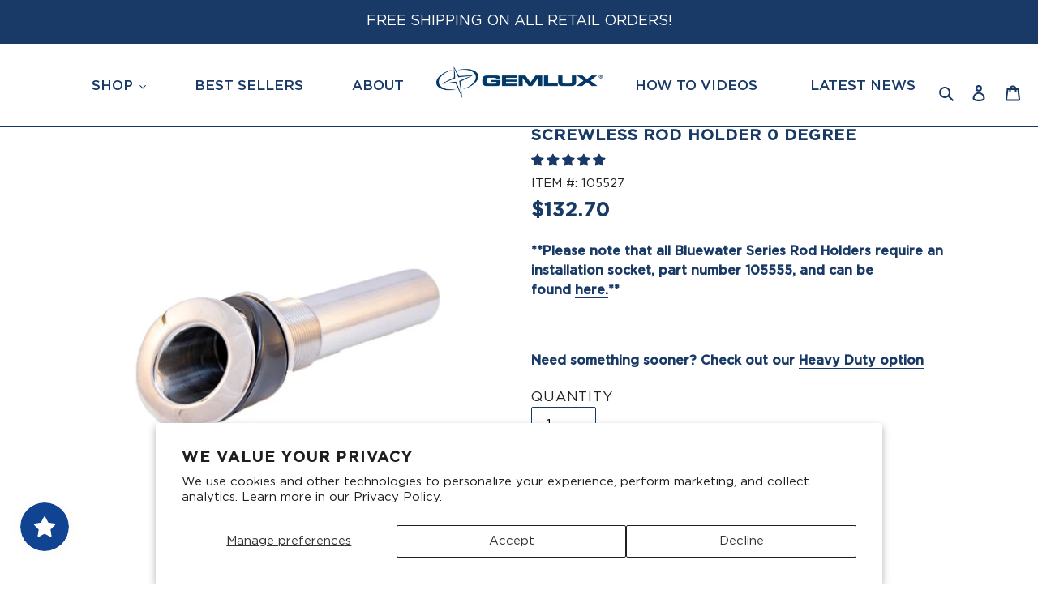

--- FILE ---
content_type: text/html; charset=utf-8
request_url: https://gemlux.com/products/77
body_size: 61000
content:
<!doctype html>
<html class="no-js" lang="en">
<head>
  <script>(function(w,d,s,l,i){w[l]=w[l]||[];w[l].push({'gtm.start': new Date().getTime(),event:'gtm.js'});var f=d.getElementsByTagName(s)[0], j=d.createElement(s),dl=l!='dataLayer'?'&l='+l:'';j.async=true;j.src='https://www.googletagmanager.com/gtm.js?id='+i+dl;f.parentNode.insertBefore(j,f); })(window,document,'script','dataLayer','GTM-WKHVVPV');</script>
<noscript><iframe src="https://www.googletagmanager.com/ns.html?id=GTM-WKHVVPV" height="0" width="0" style="display:none;visibility:hidden"></iframe></noscript>
  <meta charset="utf-8">
  <meta http-equiv="X-UA-Compatible" content="IE=edge,chrome=1">
  <meta name="viewport" content="width=device-width,initial-scale=1">
  <meta name="theme-color" content="#3a3a3a">
  <meta name="facebook-domain-verification" content="k2uttq0wie44rucbmu23d5abn2ponm" />
  <script type="application/javascript" async src="https://static.klaviyo.com/onsite/js/klaviyo.js?company_id=TmTspZ"></script>

  <meta name="msvalidate.01" content="0D9775F9C560217600BD4E513C692BB5">
<meta name="google-site-verification" content="8MSHwz_79bSD10bsY5rVl0TjK9jHjZMti51EqdkpZSw">
<link rel="canonical" href="https://gemlux.com/products/77"><link rel="shortcut icon" href="//gemlux.com/cdn/shop/files/favicon_1_1_32x32.png?v=1614379420" type="image/png"><title>Screwless Rod Holder Installation Socket | Stainless Fishing Rod Holders</title><meta name="description" content="**Please note that all Bluewater Series Rod Holders require an installation socket, part number 105555, and can be found here.**   Need something sooner? Check out our Heavy Duty option"><!-- /snippets/social-meta-tags.liquid -->




<meta property="og:site_name" content="Gemlux">
<meta property="og:url" content="https://gemlux.com/products/77">
<meta property="og:title" content="Screwless Rod Holder 0 Degree">
<meta property="og:type" content="product">
<meta property="og:description" content="**Please note that all Bluewater Series Rod Holders require an installation socket, part number 105555, and can be found here.**   Need something sooner? Check out our Heavy Duty option">


  <meta property="og:price:amount" content="132.70">
  <meta property="og:price:currency" content="USD">

<meta property="og:image" content="http://gemlux.com/cdn/shop/products/19779914236058_5789923082394_1_1024x1024_2x_2413b570-efe5-47ac-bf0e-82788688703d_1200x1200.jpg?v=1744322473">
<meta property="og:image:secure_url" content="https://gemlux.com/cdn/shop/products/19779914236058_5789923082394_1_1024x1024_2x_2413b570-efe5-47ac-bf0e-82788688703d_1200x1200.jpg?v=1744322473">


  <meta name="twitter:site" content="@https://x.com/GemluxFishing">

<meta name="twitter:card" content="summary_large_image">
<meta name="twitter:title" content="Screwless Rod Holder 0 Degree">
<meta name="twitter:description" content="**Please note that all Bluewater Series Rod Holders require an installation socket, part number 105555, and can be found here.**   Need something sooner? Check out our Heavy Duty option">


  <link href="//gemlux.com/cdn/shop/t/175/assets/theme.scss.css?v=60889618456907028271765306370" rel="stylesheet" type="text/css" media="all" />
  <link href="//gemlux.com/cdn/shop/t/175/assets/custom.scss.css?v=39519153239250473051740405055" rel="stylesheet" type="text/css" media="all" />
  
  <script>
    var theme = {
      breakpoints: {
        medium: 750,
        large: 990,
        widescreen: 1400
      },
      strings: {
        addToCart: "Add to cart",
        soldOut: "Sold out",
        unavailable: "Unavailable",
        regularPrice: "Regular price",
        salePrice: "Sale price",
        sale: "Sale",
        fromLowestPrice: "from [price]",
        vendor: "Vendor",
        showMore: "Show More",
        showLess: "Show Less",
        searchFor: "Search for",
        addressError: "Error looking up that address",
        addressNoResults: "No results for that address",
        addressQueryLimit: "You have exceeded the Google API usage limit. Consider upgrading to a \u003ca href=\"https:\/\/developers.google.com\/maps\/premium\/usage-limits\"\u003ePremium Plan\u003c\/a\u003e.",
        authError: "There was a problem authenticating your Google Maps account.",
        newWindow: "Opens in a new window.",
        external: "Opens external website.",
        newWindowExternal: "Opens external website in a new window.",
        removeLabel: "Remove [product]",
        update: "Update",
        quantity: "Quantity",
        discountedTotal: "Discounted total",
        regularTotal: "Regular total",
        priceColumn: "See Price column for discount details.",
        quantityMinimumMessage: "Quantity must be 1 or more",
        cartError: "There was an error while updating your cart. Please try again.",
        removedItemMessage: "Removed \u003cspan class=\"cart__removed-product-details\"\u003e([quantity]) [link]\u003c\/span\u003e from your cart.",
        unitPrice: "Unit price",
        unitPriceSeparator: "per",
        oneCartCount: "1 item",
        otherCartCount: "[count] items",
        quantityLabel: "Quantity: [count]",
        products: "Products",
        loading: "Loading",
        number_of_results: "[result_number] of [results_count]",
        number_of_results_found: "[results_count] results found",
        one_result_found: "1 result found"
      },
      moneyFormat: "${{amount}}",
      moneyFormatWithCurrency: "${{amount}} USD",
      settings: {
        predictiveSearchEnabled: true,
        predictiveSearchShowPrice: false,
        predictiveSearchShowVendor: false
      }
    }

    document.documentElement.className = document.documentElement.className.replace('no-js', 'js');
  </script><script src="//gemlux.com/cdn/shop/t/175/assets/lazysizes.js?v=94224023136283657951697028009" async="async"></script>
  <script src="//gemlux.com/cdn/shop/t/175/assets/vendor.js?v=142828010643879776771697028013" defer="defer"></script>
  
  

    <script>
        const SURCHARGE_PRODUCT = {
            product_id: 0,
            tags: [],
            variants: [
                {
                    variant_id: 0
                }
            ]
        };
    </script>

  <script src="//gemlux.com/cdn/shop/t/175/assets/theme.js?v=76618571463472783401748948296" defer="defer"></script>
  <link crossorigin="anonymous" href="https://use.fontawesome.com/releases/v5.11.2/css/all.css" integrity="sha384-KA6wR/X5RY4zFAHpv/CnoG2UW1uogYfdnP67Uv7eULvTveboZJg0qUpmJZb5VqzN" rel="stylesheet"/>
  <script>window.performance && window.performance.mark && window.performance.mark('shopify.content_for_header.start');</script><meta name="google-site-verification" content="wKWe9IyFvrc73hOfp7uaJZpzf9GGhNq3Y7nW60sd_R4">
<meta name="facebook-domain-verification" content="db12x2du2zbsvqcftbe3dkb8y6ossb">
<meta id="shopify-digital-wallet" name="shopify-digital-wallet" content="/41655599258/digital_wallets/dialog">
<meta name="shopify-checkout-api-token" content="3bccfc234134d1591d894add3ff6a3c4">
<meta id="in-context-paypal-metadata" data-shop-id="41655599258" data-venmo-supported="false" data-environment="production" data-locale="en_US" data-paypal-v4="true" data-currency="USD">
<link rel="alternate" type="application/json+oembed" href="https://gemlux.com/products/77.oembed">
<script async="async" src="/checkouts/internal/preloads.js?locale=en-US"></script>
<link rel="preconnect" href="https://shop.app" crossorigin="anonymous">
<script async="async" src="https://shop.app/checkouts/internal/preloads.js?locale=en-US&shop_id=41655599258" crossorigin="anonymous"></script>
<script id="apple-pay-shop-capabilities" type="application/json">{"shopId":41655599258,"countryCode":"US","currencyCode":"USD","merchantCapabilities":["supports3DS"],"merchantId":"gid:\/\/shopify\/Shop\/41655599258","merchantName":"Gemlux","requiredBillingContactFields":["postalAddress","email","phone"],"requiredShippingContactFields":["postalAddress","email","phone"],"shippingType":"shipping","supportedNetworks":["visa","masterCard","amex","discover","elo","jcb"],"total":{"type":"pending","label":"Gemlux","amount":"1.00"},"shopifyPaymentsEnabled":true,"supportsSubscriptions":true}</script>
<script id="shopify-features" type="application/json">{"accessToken":"3bccfc234134d1591d894add3ff6a3c4","betas":["rich-media-storefront-analytics"],"domain":"gemlux.com","predictiveSearch":true,"shopId":41655599258,"locale":"en"}</script>
<script>var Shopify = Shopify || {};
Shopify.shop = "shop-gemlux.myshopify.com";
Shopify.locale = "en";
Shopify.currency = {"active":"USD","rate":"1.0"};
Shopify.country = "US";
Shopify.theme = {"name":"PRODUCTION - AUG 2024","id":132710269082,"schema_name":"Debut","schema_version":"16.7.1","theme_store_id":null,"role":"main"};
Shopify.theme.handle = "null";
Shopify.theme.style = {"id":null,"handle":null};
Shopify.cdnHost = "gemlux.com/cdn";
Shopify.routes = Shopify.routes || {};
Shopify.routes.root = "/";</script>
<script type="module">!function(o){(o.Shopify=o.Shopify||{}).modules=!0}(window);</script>
<script>!function(o){function n(){var o=[];function n(){o.push(Array.prototype.slice.apply(arguments))}return n.q=o,n}var t=o.Shopify=o.Shopify||{};t.loadFeatures=n(),t.autoloadFeatures=n()}(window);</script>
<script>
  window.ShopifyPay = window.ShopifyPay || {};
  window.ShopifyPay.apiHost = "shop.app\/pay";
  window.ShopifyPay.redirectState = null;
</script>
<script id="shop-js-analytics" type="application/json">{"pageType":"product"}</script>
<script defer="defer" async type="module" src="//gemlux.com/cdn/shopifycloud/shop-js/modules/v2/client.init-shop-cart-sync_BApSsMSl.en.esm.js"></script>
<script defer="defer" async type="module" src="//gemlux.com/cdn/shopifycloud/shop-js/modules/v2/chunk.common_CBoos6YZ.esm.js"></script>
<script type="module">
  await import("//gemlux.com/cdn/shopifycloud/shop-js/modules/v2/client.init-shop-cart-sync_BApSsMSl.en.esm.js");
await import("//gemlux.com/cdn/shopifycloud/shop-js/modules/v2/chunk.common_CBoos6YZ.esm.js");

  window.Shopify.SignInWithShop?.initShopCartSync?.({"fedCMEnabled":true,"windoidEnabled":true});

</script>
<script>
  window.Shopify = window.Shopify || {};
  if (!window.Shopify.featureAssets) window.Shopify.featureAssets = {};
  window.Shopify.featureAssets['shop-js'] = {"shop-cart-sync":["modules/v2/client.shop-cart-sync_DJczDl9f.en.esm.js","modules/v2/chunk.common_CBoos6YZ.esm.js"],"init-fed-cm":["modules/v2/client.init-fed-cm_BzwGC0Wi.en.esm.js","modules/v2/chunk.common_CBoos6YZ.esm.js"],"init-windoid":["modules/v2/client.init-windoid_BS26ThXS.en.esm.js","modules/v2/chunk.common_CBoos6YZ.esm.js"],"shop-cash-offers":["modules/v2/client.shop-cash-offers_DthCPNIO.en.esm.js","modules/v2/chunk.common_CBoos6YZ.esm.js","modules/v2/chunk.modal_Bu1hFZFC.esm.js"],"shop-button":["modules/v2/client.shop-button_D_JX508o.en.esm.js","modules/v2/chunk.common_CBoos6YZ.esm.js"],"init-shop-email-lookup-coordinator":["modules/v2/client.init-shop-email-lookup-coordinator_DFwWcvrS.en.esm.js","modules/v2/chunk.common_CBoos6YZ.esm.js"],"shop-toast-manager":["modules/v2/client.shop-toast-manager_tEhgP2F9.en.esm.js","modules/v2/chunk.common_CBoos6YZ.esm.js"],"shop-login-button":["modules/v2/client.shop-login-button_DwLgFT0K.en.esm.js","modules/v2/chunk.common_CBoos6YZ.esm.js","modules/v2/chunk.modal_Bu1hFZFC.esm.js"],"avatar":["modules/v2/client.avatar_BTnouDA3.en.esm.js"],"init-shop-cart-sync":["modules/v2/client.init-shop-cart-sync_BApSsMSl.en.esm.js","modules/v2/chunk.common_CBoos6YZ.esm.js"],"pay-button":["modules/v2/client.pay-button_BuNmcIr_.en.esm.js","modules/v2/chunk.common_CBoos6YZ.esm.js"],"init-shop-for-new-customer-accounts":["modules/v2/client.init-shop-for-new-customer-accounts_DrjXSI53.en.esm.js","modules/v2/client.shop-login-button_DwLgFT0K.en.esm.js","modules/v2/chunk.common_CBoos6YZ.esm.js","modules/v2/chunk.modal_Bu1hFZFC.esm.js"],"init-customer-accounts-sign-up":["modules/v2/client.init-customer-accounts-sign-up_TlVCiykN.en.esm.js","modules/v2/client.shop-login-button_DwLgFT0K.en.esm.js","modules/v2/chunk.common_CBoos6YZ.esm.js","modules/v2/chunk.modal_Bu1hFZFC.esm.js"],"shop-follow-button":["modules/v2/client.shop-follow-button_C5D3XtBb.en.esm.js","modules/v2/chunk.common_CBoos6YZ.esm.js","modules/v2/chunk.modal_Bu1hFZFC.esm.js"],"checkout-modal":["modules/v2/client.checkout-modal_8TC_1FUY.en.esm.js","modules/v2/chunk.common_CBoos6YZ.esm.js","modules/v2/chunk.modal_Bu1hFZFC.esm.js"],"init-customer-accounts":["modules/v2/client.init-customer-accounts_C0Oh2ljF.en.esm.js","modules/v2/client.shop-login-button_DwLgFT0K.en.esm.js","modules/v2/chunk.common_CBoos6YZ.esm.js","modules/v2/chunk.modal_Bu1hFZFC.esm.js"],"lead-capture":["modules/v2/client.lead-capture_Cq0gfm7I.en.esm.js","modules/v2/chunk.common_CBoos6YZ.esm.js","modules/v2/chunk.modal_Bu1hFZFC.esm.js"],"shop-login":["modules/v2/client.shop-login_BmtnoEUo.en.esm.js","modules/v2/chunk.common_CBoos6YZ.esm.js","modules/v2/chunk.modal_Bu1hFZFC.esm.js"],"payment-terms":["modules/v2/client.payment-terms_BHOWV7U_.en.esm.js","modules/v2/chunk.common_CBoos6YZ.esm.js","modules/v2/chunk.modal_Bu1hFZFC.esm.js"]};
</script>
<script>(function() {
  var isLoaded = false;
  function asyncLoad() {
    if (isLoaded) return;
    isLoaded = true;
    var urls = ["https:\/\/load.csell.co\/assets\/js\/cross-sell.js?shop=shop-gemlux.myshopify.com","https:\/\/load.csell.co\/assets\/v2\/js\/core\/xsell.js?shop=shop-gemlux.myshopify.com","https:\/\/d23dclunsivw3h.cloudfront.net\/redirect-app.js?shop=shop-gemlux.myshopify.com","https:\/\/config.gorgias.chat\/bundle-loader\/01GYCBRTCNC4C2V4JVKR3VA5PC?source=shopify1click\u0026shop=shop-gemlux.myshopify.com","https:\/\/assets1.adroll.com\/shopify\/latest\/j\/shopify_rolling_bootstrap_v2.js?adroll_adv_id=B6IRKTKAGRHIFA64FEKP4T\u0026adroll_pix_id=WJWJZE5TNJAVLIDQPVVBK3\u0026shop=shop-gemlux.myshopify.com","https:\/\/cdn.nfcube.com\/instafeed-0049c3ba03996b90f71ea49c81cc4826.js?shop=shop-gemlux.myshopify.com","https:\/\/cdn.9gtb.com\/loader.js?g_cvt_id=d617c963-b62c-4617-a9c7-7d8b668b5acb\u0026shop=shop-gemlux.myshopify.com"];
    for (var i = 0; i < urls.length; i++) {
      var s = document.createElement('script');
      s.type = 'text/javascript';
      s.async = true;
      s.src = urls[i];
      var x = document.getElementsByTagName('script')[0];
      x.parentNode.insertBefore(s, x);
    }
  };
  if(window.attachEvent) {
    window.attachEvent('onload', asyncLoad);
  } else {
    window.addEventListener('load', asyncLoad, false);
  }
})();</script>
<script id="__st">var __st={"a":41655599258,"offset":-18000,"reqid":"a0dced41-ee28-4ea6-afd9-d2ab4bc70a98-1768909932","pageurl":"gemlux.com\/products\/77","u":"85ed2e41cfa8","p":"product","rtyp":"product","rid":5786729480346};</script>
<script>window.ShopifyPaypalV4VisibilityTracking = true;</script>
<script id="captcha-bootstrap">!function(){'use strict';const t='contact',e='account',n='new_comment',o=[[t,t],['blogs',n],['comments',n],[t,'customer']],c=[[e,'customer_login'],[e,'guest_login'],[e,'recover_customer_password'],[e,'create_customer']],r=t=>t.map((([t,e])=>`form[action*='/${t}']:not([data-nocaptcha='true']) input[name='form_type'][value='${e}']`)).join(','),a=t=>()=>t?[...document.querySelectorAll(t)].map((t=>t.form)):[];function s(){const t=[...o],e=r(t);return a(e)}const i='password',u='form_key',d=['recaptcha-v3-token','g-recaptcha-response','h-captcha-response',i],f=()=>{try{return window.sessionStorage}catch{return}},m='__shopify_v',_=t=>t.elements[u];function p(t,e,n=!1){try{const o=window.sessionStorage,c=JSON.parse(o.getItem(e)),{data:r}=function(t){const{data:e,action:n}=t;return t[m]||n?{data:e,action:n}:{data:t,action:n}}(c);for(const[e,n]of Object.entries(r))t.elements[e]&&(t.elements[e].value=n);n&&o.removeItem(e)}catch(o){console.error('form repopulation failed',{error:o})}}const l='form_type',E='cptcha';function T(t){t.dataset[E]=!0}const w=window,h=w.document,L='Shopify',v='ce_forms',y='captcha';let A=!1;((t,e)=>{const n=(g='f06e6c50-85a8-45c8-87d0-21a2b65856fe',I='https://cdn.shopify.com/shopifycloud/storefront-forms-hcaptcha/ce_storefront_forms_captcha_hcaptcha.v1.5.2.iife.js',D={infoText:'Protected by hCaptcha',privacyText:'Privacy',termsText:'Terms'},(t,e,n)=>{const o=w[L][v],c=o.bindForm;if(c)return c(t,g,e,D).then(n);var r;o.q.push([[t,g,e,D],n]),r=I,A||(h.body.append(Object.assign(h.createElement('script'),{id:'captcha-provider',async:!0,src:r})),A=!0)});var g,I,D;w[L]=w[L]||{},w[L][v]=w[L][v]||{},w[L][v].q=[],w[L][y]=w[L][y]||{},w[L][y].protect=function(t,e){n(t,void 0,e),T(t)},Object.freeze(w[L][y]),function(t,e,n,w,h,L){const[v,y,A,g]=function(t,e,n){const i=e?o:[],u=t?c:[],d=[...i,...u],f=r(d),m=r(i),_=r(d.filter((([t,e])=>n.includes(e))));return[a(f),a(m),a(_),s()]}(w,h,L),I=t=>{const e=t.target;return e instanceof HTMLFormElement?e:e&&e.form},D=t=>v().includes(t);t.addEventListener('submit',(t=>{const e=I(t);if(!e)return;const n=D(e)&&!e.dataset.hcaptchaBound&&!e.dataset.recaptchaBound,o=_(e),c=g().includes(e)&&(!o||!o.value);(n||c)&&t.preventDefault(),c&&!n&&(function(t){try{if(!f())return;!function(t){const e=f();if(!e)return;const n=_(t);if(!n)return;const o=n.value;o&&e.removeItem(o)}(t);const e=Array.from(Array(32),(()=>Math.random().toString(36)[2])).join('');!function(t,e){_(t)||t.append(Object.assign(document.createElement('input'),{type:'hidden',name:u})),t.elements[u].value=e}(t,e),function(t,e){const n=f();if(!n)return;const o=[...t.querySelectorAll(`input[type='${i}']`)].map((({name:t})=>t)),c=[...d,...o],r={};for(const[a,s]of new FormData(t).entries())c.includes(a)||(r[a]=s);n.setItem(e,JSON.stringify({[m]:1,action:t.action,data:r}))}(t,e)}catch(e){console.error('failed to persist form',e)}}(e),e.submit())}));const S=(t,e)=>{t&&!t.dataset[E]&&(n(t,e.some((e=>e===t))),T(t))};for(const o of['focusin','change'])t.addEventListener(o,(t=>{const e=I(t);D(e)&&S(e,y())}));const B=e.get('form_key'),M=e.get(l),P=B&&M;t.addEventListener('DOMContentLoaded',(()=>{const t=y();if(P)for(const e of t)e.elements[l].value===M&&p(e,B);[...new Set([...A(),...v().filter((t=>'true'===t.dataset.shopifyCaptcha))])].forEach((e=>S(e,t)))}))}(h,new URLSearchParams(w.location.search),n,t,e,['guest_login'])})(!0,!0)}();</script>
<script integrity="sha256-4kQ18oKyAcykRKYeNunJcIwy7WH5gtpwJnB7kiuLZ1E=" data-source-attribution="shopify.loadfeatures" defer="defer" src="//gemlux.com/cdn/shopifycloud/storefront/assets/storefront/load_feature-a0a9edcb.js" crossorigin="anonymous"></script>
<script crossorigin="anonymous" defer="defer" src="//gemlux.com/cdn/shopifycloud/storefront/assets/shopify_pay/storefront-65b4c6d7.js?v=20250812"></script>
<script data-source-attribution="shopify.dynamic_checkout.dynamic.init">var Shopify=Shopify||{};Shopify.PaymentButton=Shopify.PaymentButton||{isStorefrontPortableWallets:!0,init:function(){window.Shopify.PaymentButton.init=function(){};var t=document.createElement("script");t.src="https://gemlux.com/cdn/shopifycloud/portable-wallets/latest/portable-wallets.en.js",t.type="module",document.head.appendChild(t)}};
</script>
<script data-source-attribution="shopify.dynamic_checkout.buyer_consent">
  function portableWalletsHideBuyerConsent(e){var t=document.getElementById("shopify-buyer-consent"),n=document.getElementById("shopify-subscription-policy-button");t&&n&&(t.classList.add("hidden"),t.setAttribute("aria-hidden","true"),n.removeEventListener("click",e))}function portableWalletsShowBuyerConsent(e){var t=document.getElementById("shopify-buyer-consent"),n=document.getElementById("shopify-subscription-policy-button");t&&n&&(t.classList.remove("hidden"),t.removeAttribute("aria-hidden"),n.addEventListener("click",e))}window.Shopify?.PaymentButton&&(window.Shopify.PaymentButton.hideBuyerConsent=portableWalletsHideBuyerConsent,window.Shopify.PaymentButton.showBuyerConsent=portableWalletsShowBuyerConsent);
</script>
<script data-source-attribution="shopify.dynamic_checkout.cart.bootstrap">document.addEventListener("DOMContentLoaded",(function(){function t(){return document.querySelector("shopify-accelerated-checkout-cart, shopify-accelerated-checkout")}if(t())Shopify.PaymentButton.init();else{new MutationObserver((function(e,n){t()&&(Shopify.PaymentButton.init(),n.disconnect())})).observe(document.body,{childList:!0,subtree:!0})}}));
</script>
<script id='scb4127' type='text/javascript' async='' src='https://gemlux.com/cdn/shopifycloud/privacy-banner/storefront-banner.js'></script><link id="shopify-accelerated-checkout-styles" rel="stylesheet" media="screen" href="https://gemlux.com/cdn/shopifycloud/portable-wallets/latest/accelerated-checkout-backwards-compat.css" crossorigin="anonymous">
<style id="shopify-accelerated-checkout-cart">
        #shopify-buyer-consent {
  margin-top: 1em;
  display: inline-block;
  width: 100%;
}

#shopify-buyer-consent.hidden {
  display: none;
}

#shopify-subscription-policy-button {
  background: none;
  border: none;
  padding: 0;
  text-decoration: underline;
  font-size: inherit;
  cursor: pointer;
}

#shopify-subscription-policy-button::before {
  box-shadow: none;
}

      </style>

<script>window.performance && window.performance.mark && window.performance.mark('shopify.content_for_header.end');</script>
  
<!-- Start of Judge.me Core -->
<link rel="dns-prefetch" href="https://cdn.judge.me/">
<script data-cfasync='false' class='jdgm-settings-script'>window.jdgmSettings={"pagination":5,"disable_web_reviews":false,"badge_no_review_text":"No reviews","badge_n_reviews_text":"{{ n }} review/reviews","hide_badge_preview_if_no_reviews":true,"badge_hide_text":false,"enforce_center_preview_badge":false,"widget_title":"Customer Reviews","widget_open_form_text":"Write a review","widget_close_form_text":"Cancel review","widget_refresh_page_text":"Refresh page","widget_summary_text":"Based on {{ number_of_reviews }} review/reviews","widget_no_review_text":"Be the first to write a review","widget_name_field_text":"Display name","widget_verified_name_field_text":"Verified Name (public)","widget_name_placeholder_text":"Display name","widget_required_field_error_text":"This field is required.","widget_email_field_text":"Email address","widget_verified_email_field_text":"Verified Email (private, can not be edited)","widget_email_placeholder_text":"Your email address","widget_email_field_error_text":"Please enter a valid email address.","widget_rating_field_text":"Rating","widget_review_title_field_text":"Review Title","widget_review_title_placeholder_text":"Give your review a title","widget_review_body_field_text":"Review content","widget_review_body_placeholder_text":"Start writing here...","widget_pictures_field_text":"Picture/Video (optional)","widget_submit_review_text":"Submit Review","widget_submit_verified_review_text":"Submit Verified Review","widget_submit_success_msg_with_auto_publish":"Thank you! Please refresh the page in a few moments to see your review. You can remove or edit your review by logging into \u003ca href='https://judge.me/login' target='_blank' rel='nofollow noopener'\u003eJudge.me\u003c/a\u003e","widget_submit_success_msg_no_auto_publish":"Thank you! Your review will be published as soon as it is approved by the shop admin. You can remove or edit your review by logging into \u003ca href='https://judge.me/login' target='_blank' rel='nofollow noopener'\u003eJudge.me\u003c/a\u003e","widget_show_default_reviews_out_of_total_text":"Showing {{ n_reviews_shown }} out of {{ n_reviews }} reviews.","widget_show_all_link_text":"Show all","widget_show_less_link_text":"Show less","widget_author_said_text":"{{ reviewer_name }} said:","widget_days_text":"{{ n }} days ago","widget_weeks_text":"{{ n }} week/weeks ago","widget_months_text":"{{ n }} month/months ago","widget_years_text":"{{ n }} year/years ago","widget_yesterday_text":"Yesterday","widget_today_text":"Today","widget_replied_text":"\u003e\u003e {{ shop_name }} replied:","widget_read_more_text":"Read more","widget_reviewer_name_as_initial":"","widget_rating_filter_color":"","widget_rating_filter_see_all_text":"See all reviews","widget_sorting_most_recent_text":"Most Recent","widget_sorting_highest_rating_text":"Highest Rating","widget_sorting_lowest_rating_text":"Lowest Rating","widget_sorting_with_pictures_text":"Only Pictures","widget_sorting_most_helpful_text":"Most Helpful","widget_open_question_form_text":"Ask a question","widget_reviews_subtab_text":"Reviews","widget_questions_subtab_text":"Questions","widget_question_label_text":"Question","widget_answer_label_text":"Answer","widget_question_placeholder_text":"Write your question here","widget_submit_question_text":"Submit Question","widget_question_submit_success_text":"Thank you for your question! We will notify you once it gets answered.","verified_badge_text":"Verified","verified_badge_bg_color":"","verified_badge_text_color":"","verified_badge_placement":"left-of-reviewer-name","widget_review_max_height":"","widget_hide_border":false,"widget_social_share":false,"widget_thumb":false,"widget_review_location_show":false,"widget_location_format":"country_iso_code","all_reviews_include_out_of_store_products":true,"all_reviews_out_of_store_text":"(out of store)","all_reviews_pagination":100,"all_reviews_product_name_prefix_text":"about","enable_review_pictures":false,"enable_question_anwser":false,"widget_theme":"","review_date_format":"mm/dd/yyyy","default_sort_method":"most-recent","widget_product_reviews_subtab_text":"Product Reviews","widget_shop_reviews_subtab_text":"Shop Reviews","widget_other_products_reviews_text":"Reviews for other products","widget_store_reviews_subtab_text":"Store reviews","widget_no_store_reviews_text":"This store hasn't received any reviews yet","widget_web_restriction_product_reviews_text":"This product hasn't received any reviews yet","widget_no_items_text":"No items found","widget_show_more_text":"Show more","widget_write_a_store_review_text":"Write a Store Review","widget_other_languages_heading":"Reviews in Other Languages","widget_translate_review_text":"Translate review to {{ language }}","widget_translating_review_text":"Translating...","widget_show_original_translation_text":"Show original ({{ language }})","widget_translate_review_failed_text":"Review couldn't be translated.","widget_translate_review_retry_text":"Retry","widget_translate_review_try_again_later_text":"Try again later","show_product_url_for_grouped_product":false,"widget_sorting_pictures_first_text":"Pictures First","show_pictures_on_all_rev_page_mobile":false,"show_pictures_on_all_rev_page_desktop":false,"floating_tab_hide_mobile_install_preference":false,"floating_tab_button_name":"★ Reviews","floating_tab_title":"Let customers speak for us","floating_tab_button_color":"","floating_tab_button_background_color":"","floating_tab_url":"","floating_tab_url_enabled":false,"floating_tab_tab_style":"text","all_reviews_text_badge_text":"Customers rate us {{ shop.metafields.judgeme.all_reviews_rating | round: 1 }}/5 based on {{ shop.metafields.judgeme.all_reviews_count }} reviews.","all_reviews_text_badge_text_branded_style":"{{ shop.metafields.judgeme.all_reviews_rating | round: 1 }} out of 5 stars based on {{ shop.metafields.judgeme.all_reviews_count }} reviews","is_all_reviews_text_badge_a_link":false,"show_stars_for_all_reviews_text_badge":false,"all_reviews_text_badge_url":"","all_reviews_text_style":"text","all_reviews_text_color_style":"judgeme_brand_color","all_reviews_text_color":"#108474","all_reviews_text_show_jm_brand":true,"featured_carousel_show_header":true,"featured_carousel_title":"Let customers speak for us","testimonials_carousel_title":"Customers are saying","videos_carousel_title":"Real customer stories","cards_carousel_title":"Customers are saying","featured_carousel_count_text":"from {{ n }} reviews","featured_carousel_add_link_to_all_reviews_page":false,"featured_carousel_url":"","featured_carousel_show_images":true,"featured_carousel_autoslide_interval":5,"featured_carousel_arrows_on_the_sides":false,"featured_carousel_height":250,"featured_carousel_width":80,"featured_carousel_image_size":0,"featured_carousel_image_height":250,"featured_carousel_arrow_color":"#eeeeee","verified_count_badge_style":"vintage","verified_count_badge_orientation":"horizontal","verified_count_badge_color_style":"judgeme_brand_color","verified_count_badge_color":"#108474","is_verified_count_badge_a_link":false,"verified_count_badge_url":"","verified_count_badge_show_jm_brand":true,"widget_rating_preset_default":5,"widget_first_sub_tab":"product-reviews","widget_show_histogram":true,"widget_histogram_use_custom_color":false,"widget_pagination_use_custom_color":false,"widget_star_use_custom_color":false,"widget_verified_badge_use_custom_color":false,"widget_write_review_use_custom_color":false,"picture_reminder_submit_button":"Upload Pictures","enable_review_videos":false,"mute_video_by_default":false,"widget_sorting_videos_first_text":"Videos First","widget_review_pending_text":"Pending","featured_carousel_items_for_large_screen":3,"social_share_options_order":"Facebook,Twitter","remove_microdata_snippet":false,"disable_json_ld":false,"enable_json_ld_products":false,"preview_badge_show_question_text":false,"preview_badge_no_question_text":"No questions","preview_badge_n_question_text":"{{ number_of_questions }} question/questions","qa_badge_show_icon":false,"qa_badge_position":"same-row","remove_judgeme_branding":true,"widget_add_search_bar":false,"widget_search_bar_placeholder":"Search","widget_sorting_verified_only_text":"Verified only","featured_carousel_theme":"default","featured_carousel_show_rating":true,"featured_carousel_show_title":true,"featured_carousel_show_body":true,"featured_carousel_show_date":false,"featured_carousel_show_reviewer":true,"featured_carousel_show_product":false,"featured_carousel_header_background_color":"#108474","featured_carousel_header_text_color":"#ffffff","featured_carousel_name_product_separator":"reviewed","featured_carousel_full_star_background":"#108474","featured_carousel_empty_star_background":"#dadada","featured_carousel_vertical_theme_background":"#f9fafb","featured_carousel_verified_badge_enable":false,"featured_carousel_verified_badge_color":"#108474","featured_carousel_border_style":"round","featured_carousel_review_line_length_limit":3,"featured_carousel_more_reviews_button_text":"Read more reviews","featured_carousel_view_product_button_text":"View product","all_reviews_page_load_reviews_on":"scroll","all_reviews_page_load_more_text":"Load More Reviews","disable_fb_tab_reviews":false,"enable_ajax_cdn_cache":false,"widget_public_name_text":"displayed publicly like","default_reviewer_name":"John Smith","default_reviewer_name_has_non_latin":true,"widget_reviewer_anonymous":"Anonymous","medals_widget_title":"Judge.me Review Medals","medals_widget_background_color":"#f9fafb","medals_widget_position":"footer_all_pages","medals_widget_border_color":"#f9fafb","medals_widget_verified_text_position":"left","medals_widget_use_monochromatic_version":false,"medals_widget_elements_color":"#108474","show_reviewer_avatar":true,"widget_invalid_yt_video_url_error_text":"Not a YouTube video URL","widget_max_length_field_error_text":"Please enter no more than {0} characters.","widget_show_country_flag":false,"widget_show_collected_via_shop_app":true,"widget_verified_by_shop_badge_style":"light","widget_verified_by_shop_text":"Verified by Shop","widget_show_photo_gallery":false,"widget_load_with_code_splitting":true,"widget_ugc_install_preference":false,"widget_ugc_title":"Made by us, Shared by you","widget_ugc_subtitle":"Tag us to see your picture featured in our page","widget_ugc_arrows_color":"#ffffff","widget_ugc_primary_button_text":"Buy Now","widget_ugc_primary_button_background_color":"#108474","widget_ugc_primary_button_text_color":"#ffffff","widget_ugc_primary_button_border_width":"0","widget_ugc_primary_button_border_style":"none","widget_ugc_primary_button_border_color":"#108474","widget_ugc_primary_button_border_radius":"25","widget_ugc_secondary_button_text":"Load More","widget_ugc_secondary_button_background_color":"#ffffff","widget_ugc_secondary_button_text_color":"#108474","widget_ugc_secondary_button_border_width":"2","widget_ugc_secondary_button_border_style":"solid","widget_ugc_secondary_button_border_color":"#108474","widget_ugc_secondary_button_border_radius":"25","widget_ugc_reviews_button_text":"View Reviews","widget_ugc_reviews_button_background_color":"#ffffff","widget_ugc_reviews_button_text_color":"#108474","widget_ugc_reviews_button_border_width":"2","widget_ugc_reviews_button_border_style":"solid","widget_ugc_reviews_button_border_color":"#108474","widget_ugc_reviews_button_border_radius":"25","widget_ugc_reviews_button_link_to":"judgeme-reviews-page","widget_ugc_show_post_date":true,"widget_ugc_max_width":"800","widget_rating_metafield_value_type":true,"widget_primary_color":"#108474","widget_enable_secondary_color":false,"widget_secondary_color":"#edf5f5","widget_summary_average_rating_text":"{{ average_rating }} out of 5","widget_media_grid_title":"Customer photos \u0026 videos","widget_media_grid_see_more_text":"See more","widget_round_style":false,"widget_show_product_medals":true,"widget_verified_by_judgeme_text":"Verified by Judge.me","widget_show_store_medals":true,"widget_verified_by_judgeme_text_in_store_medals":"Verified by Judge.me","widget_media_field_exceed_quantity_message":"Sorry, we can only accept {{ max_media }} for one review.","widget_media_field_exceed_limit_message":"{{ file_name }} is too large, please select a {{ media_type }} less than {{ size_limit }}MB.","widget_review_submitted_text":"Review Submitted!","widget_question_submitted_text":"Question Submitted!","widget_close_form_text_question":"Cancel","widget_write_your_answer_here_text":"Write your answer here","widget_enabled_branded_link":true,"widget_show_collected_by_judgeme":false,"widget_reviewer_name_color":"","widget_write_review_text_color":"","widget_write_review_bg_color":"","widget_collected_by_judgeme_text":"collected by Judge.me","widget_pagination_type":"standard","widget_load_more_text":"Load More","widget_load_more_color":"#108474","widget_full_review_text":"Full Review","widget_read_more_reviews_text":"Read More Reviews","widget_read_questions_text":"Read Questions","widget_questions_and_answers_text":"Questions \u0026 Answers","widget_verified_by_text":"Verified by","widget_verified_text":"Verified","widget_number_of_reviews_text":"{{ number_of_reviews }} reviews","widget_back_button_text":"Back","widget_next_button_text":"Next","widget_custom_forms_filter_button":"Filters","custom_forms_style":"vertical","widget_show_review_information":false,"how_reviews_are_collected":"How reviews are collected?","widget_show_review_keywords":false,"widget_gdpr_statement":"How we use your data: We'll only contact you about the review you left, and only if necessary. By submitting your review, you agree to Judge.me's \u003ca href='https://judge.me/terms' target='_blank' rel='nofollow noopener'\u003eterms\u003c/a\u003e, \u003ca href='https://judge.me/privacy' target='_blank' rel='nofollow noopener'\u003eprivacy\u003c/a\u003e and \u003ca href='https://judge.me/content-policy' target='_blank' rel='nofollow noopener'\u003econtent\u003c/a\u003e policies.","widget_multilingual_sorting_enabled":false,"widget_translate_review_content_enabled":false,"widget_translate_review_content_method":"manual","popup_widget_review_selection":"automatically_with_pictures","popup_widget_round_border_style":true,"popup_widget_show_title":true,"popup_widget_show_body":true,"popup_widget_show_reviewer":false,"popup_widget_show_product":true,"popup_widget_show_pictures":true,"popup_widget_use_review_picture":true,"popup_widget_show_on_home_page":true,"popup_widget_show_on_product_page":true,"popup_widget_show_on_collection_page":true,"popup_widget_show_on_cart_page":true,"popup_widget_position":"bottom_left","popup_widget_first_review_delay":5,"popup_widget_duration":5,"popup_widget_interval":5,"popup_widget_review_count":5,"popup_widget_hide_on_mobile":true,"review_snippet_widget_round_border_style":true,"review_snippet_widget_card_color":"#FFFFFF","review_snippet_widget_slider_arrows_background_color":"#FFFFFF","review_snippet_widget_slider_arrows_color":"#000000","review_snippet_widget_star_color":"#108474","show_product_variant":false,"all_reviews_product_variant_label_text":"Variant: ","widget_show_verified_branding":false,"widget_ai_summary_title":"Customers say","widget_ai_summary_disclaimer":"AI-powered review summary based on recent customer reviews","widget_show_ai_summary":false,"widget_show_ai_summary_bg":false,"widget_show_review_title_input":true,"redirect_reviewers_invited_via_email":"review_widget","request_store_review_after_product_review":false,"request_review_other_products_in_order":false,"review_form_color_scheme":"default","review_form_corner_style":"square","review_form_star_color":{},"review_form_text_color":"#333333","review_form_background_color":"#ffffff","review_form_field_background_color":"#fafafa","review_form_button_color":{},"review_form_button_text_color":"#ffffff","review_form_modal_overlay_color":"#000000","review_content_screen_title_text":"How would you rate this product?","review_content_introduction_text":"We would love it if you would share a bit about your experience.","store_review_form_title_text":"How would you rate this store?","store_review_form_introduction_text":"We would love it if you would share a bit about your experience.","show_review_guidance_text":true,"one_star_review_guidance_text":"Poor","five_star_review_guidance_text":"Great","customer_information_screen_title_text":"About you","customer_information_introduction_text":"Please tell us more about you.","custom_questions_screen_title_text":"Your experience in more detail","custom_questions_introduction_text":"Here are a few questions to help us understand more about your experience.","review_submitted_screen_title_text":"Thanks for your review!","review_submitted_screen_thank_you_text":"We are processing it and it will appear on the store soon.","review_submitted_screen_email_verification_text":"Please confirm your email by clicking the link we just sent you. This helps us keep reviews authentic.","review_submitted_request_store_review_text":"Would you like to share your experience of shopping with us?","review_submitted_review_other_products_text":"Would you like to review these products?","store_review_screen_title_text":"Would you like to share your experience of shopping with us?","store_review_introduction_text":"We value your feedback and use it to improve. Please share any thoughts or suggestions you have.","reviewer_media_screen_title_picture_text":"Share a picture","reviewer_media_introduction_picture_text":"Upload a photo to support your review.","reviewer_media_screen_title_video_text":"Share a video","reviewer_media_introduction_video_text":"Upload a video to support your review.","reviewer_media_screen_title_picture_or_video_text":"Share a picture or video","reviewer_media_introduction_picture_or_video_text":"Upload a photo or video to support your review.","reviewer_media_youtube_url_text":"Paste your Youtube URL here","advanced_settings_next_step_button_text":"Next","advanced_settings_close_review_button_text":"Close","modal_write_review_flow":false,"write_review_flow_required_text":"Required","write_review_flow_privacy_message_text":"We respect your privacy.","write_review_flow_anonymous_text":"Post review as anonymous","write_review_flow_visibility_text":"This won't be visible to other customers.","write_review_flow_multiple_selection_help_text":"Select as many as you like","write_review_flow_single_selection_help_text":"Select one option","write_review_flow_required_field_error_text":"This field is required","write_review_flow_invalid_email_error_text":"Please enter a valid email address","write_review_flow_max_length_error_text":"Max. {{ max_length }} characters.","write_review_flow_media_upload_text":"\u003cb\u003eClick to upload\u003c/b\u003e or drag and drop","write_review_flow_gdpr_statement":"We'll only contact you about your review if necessary. By submitting your review, you agree to our \u003ca href='https://judge.me/terms' target='_blank' rel='nofollow noopener'\u003eterms and conditions\u003c/a\u003e and \u003ca href='https://judge.me/privacy' target='_blank' rel='nofollow noopener'\u003eprivacy policy\u003c/a\u003e.","rating_only_reviews_enabled":false,"show_negative_reviews_help_screen":false,"new_review_flow_help_screen_rating_threshold":3,"negative_review_resolution_screen_title_text":"Tell us more","negative_review_resolution_text":"Your experience matters to us. If there were issues with your purchase, we're here to help. Feel free to reach out to us, we'd love the opportunity to make things right.","negative_review_resolution_button_text":"Contact us","negative_review_resolution_proceed_with_review_text":"Leave a review","negative_review_resolution_subject":"Issue with purchase from {{ shop_name }}.{{ order_name }}","preview_badge_collection_page_install_status":false,"widget_review_custom_css":"","preview_badge_custom_css":"","preview_badge_stars_count":"5-stars","featured_carousel_custom_css":"","floating_tab_custom_css":"","all_reviews_widget_custom_css":"","medals_widget_custom_css":"","verified_badge_custom_css":"","all_reviews_text_custom_css":"","transparency_badges_collected_via_store_invite":false,"transparency_badges_from_another_provider":false,"transparency_badges_collected_from_store_visitor":false,"transparency_badges_collected_by_verified_review_provider":false,"transparency_badges_earned_reward":false,"transparency_badges_collected_via_store_invite_text":"Review collected via store invitation","transparency_badges_from_another_provider_text":"Review collected from another provider","transparency_badges_collected_from_store_visitor_text":"Review collected from a store visitor","transparency_badges_written_in_google_text":"Review written in Google","transparency_badges_written_in_etsy_text":"Review written in Etsy","transparency_badges_written_in_shop_app_text":"Review written in Shop App","transparency_badges_earned_reward_text":"Review earned a reward for future purchase","product_review_widget_per_page":10,"widget_store_review_label_text":"Review about the store","checkout_comment_extension_title_on_product_page":"Customer Comments","checkout_comment_extension_num_latest_comment_show":5,"checkout_comment_extension_format":"name_and_timestamp","checkout_comment_customer_name":"last_initial","checkout_comment_comment_notification":true,"preview_badge_collection_page_install_preference":true,"preview_badge_home_page_install_preference":false,"preview_badge_product_page_install_preference":true,"review_widget_install_preference":"","review_carousel_install_preference":false,"floating_reviews_tab_install_preference":"none","verified_reviews_count_badge_install_preference":false,"all_reviews_text_install_preference":false,"review_widget_best_location":true,"judgeme_medals_install_preference":false,"review_widget_revamp_enabled":false,"review_widget_qna_enabled":false,"review_widget_header_theme":"minimal","review_widget_widget_title_enabled":true,"review_widget_header_text_size":"medium","review_widget_header_text_weight":"regular","review_widget_average_rating_style":"compact","review_widget_bar_chart_enabled":true,"review_widget_bar_chart_type":"numbers","review_widget_bar_chart_style":"standard","review_widget_expanded_media_gallery_enabled":false,"review_widget_reviews_section_theme":"standard","review_widget_image_style":"thumbnails","review_widget_review_image_ratio":"square","review_widget_stars_size":"medium","review_widget_verified_badge":"standard_text","review_widget_review_title_text_size":"medium","review_widget_review_text_size":"medium","review_widget_review_text_length":"medium","review_widget_number_of_columns_desktop":3,"review_widget_carousel_transition_speed":5,"review_widget_custom_questions_answers_display":"always","review_widget_button_text_color":"#FFFFFF","review_widget_text_color":"#000000","review_widget_lighter_text_color":"#7B7B7B","review_widget_corner_styling":"soft","review_widget_review_word_singular":"review","review_widget_review_word_plural":"reviews","review_widget_voting_label":"Helpful?","review_widget_shop_reply_label":"Reply from {{ shop_name }}:","review_widget_filters_title":"Filters","qna_widget_question_word_singular":"Question","qna_widget_question_word_plural":"Questions","qna_widget_answer_reply_label":"Answer from {{ answerer_name }}:","qna_content_screen_title_text":"Ask a question about this product","qna_widget_question_required_field_error_text":"Please enter your question.","qna_widget_flow_gdpr_statement":"We'll only contact you about your question if necessary. By submitting your question, you agree to our \u003ca href='https://judge.me/terms' target='_blank' rel='nofollow noopener'\u003eterms and conditions\u003c/a\u003e and \u003ca href='https://judge.me/privacy' target='_blank' rel='nofollow noopener'\u003eprivacy policy\u003c/a\u003e.","qna_widget_question_submitted_text":"Thanks for your question!","qna_widget_close_form_text_question":"Close","qna_widget_question_submit_success_text":"We’ll notify you by email when your question is answered.","all_reviews_widget_v2025_enabled":false,"all_reviews_widget_v2025_header_theme":"default","all_reviews_widget_v2025_widget_title_enabled":true,"all_reviews_widget_v2025_header_text_size":"medium","all_reviews_widget_v2025_header_text_weight":"regular","all_reviews_widget_v2025_average_rating_style":"compact","all_reviews_widget_v2025_bar_chart_enabled":true,"all_reviews_widget_v2025_bar_chart_type":"numbers","all_reviews_widget_v2025_bar_chart_style":"standard","all_reviews_widget_v2025_expanded_media_gallery_enabled":false,"all_reviews_widget_v2025_show_store_medals":true,"all_reviews_widget_v2025_show_photo_gallery":true,"all_reviews_widget_v2025_show_review_keywords":false,"all_reviews_widget_v2025_show_ai_summary":false,"all_reviews_widget_v2025_show_ai_summary_bg":false,"all_reviews_widget_v2025_add_search_bar":false,"all_reviews_widget_v2025_default_sort_method":"most-recent","all_reviews_widget_v2025_reviews_per_page":10,"all_reviews_widget_v2025_reviews_section_theme":"default","all_reviews_widget_v2025_image_style":"thumbnails","all_reviews_widget_v2025_review_image_ratio":"square","all_reviews_widget_v2025_stars_size":"medium","all_reviews_widget_v2025_verified_badge":"bold_badge","all_reviews_widget_v2025_review_title_text_size":"medium","all_reviews_widget_v2025_review_text_size":"medium","all_reviews_widget_v2025_review_text_length":"medium","all_reviews_widget_v2025_number_of_columns_desktop":3,"all_reviews_widget_v2025_carousel_transition_speed":5,"all_reviews_widget_v2025_custom_questions_answers_display":"always","all_reviews_widget_v2025_show_product_variant":false,"all_reviews_widget_v2025_show_reviewer_avatar":true,"all_reviews_widget_v2025_reviewer_name_as_initial":"","all_reviews_widget_v2025_review_location_show":false,"all_reviews_widget_v2025_location_format":"","all_reviews_widget_v2025_show_country_flag":false,"all_reviews_widget_v2025_verified_by_shop_badge_style":"light","all_reviews_widget_v2025_social_share":false,"all_reviews_widget_v2025_social_share_options_order":"Facebook,Twitter,LinkedIn,Pinterest","all_reviews_widget_v2025_pagination_type":"standard","all_reviews_widget_v2025_button_text_color":"#FFFFFF","all_reviews_widget_v2025_text_color":"#000000","all_reviews_widget_v2025_lighter_text_color":"#7B7B7B","all_reviews_widget_v2025_corner_styling":"soft","all_reviews_widget_v2025_title":"Customer reviews","all_reviews_widget_v2025_ai_summary_title":"Customers say about this store","all_reviews_widget_v2025_no_review_text":"Be the first to write a review","platform":"shopify","branding_url":"https://app.judge.me/reviews/stores/gemlux.com","branding_text":"Powered by Judge.me","locale":"en","reply_name":"Gemlux","widget_version":"2.1","footer":true,"autopublish":false,"review_dates":true,"enable_custom_form":true,"shop_use_review_site":true,"shop_locale":"en","enable_multi_locales_translations":true,"show_review_title_input":true,"review_verification_email_status":"always","can_be_branded":true,"reply_name_text":"Gemlux"};</script> <style class='jdgm-settings-style'>.jdgm-xx{left:0}.jdgm-prev-badge[data-average-rating='0.00']{display:none !important}.jdgm-author-all-initials{display:none !important}.jdgm-author-last-initial{display:none !important}.jdgm-rev-widg__title{visibility:hidden}.jdgm-rev-widg__summary-text{visibility:hidden}.jdgm-prev-badge__text{visibility:hidden}.jdgm-rev__replier:before{content:'Gemlux'}.jdgm-rev__prod-link-prefix:before{content:'about'}.jdgm-rev__variant-label:before{content:'Variant: '}.jdgm-rev__out-of-store-text:before{content:'(out of store)'}@media only screen and (min-width: 768px){.jdgm-rev__pics .jdgm-rev_all-rev-page-picture-separator,.jdgm-rev__pics .jdgm-rev__product-picture{display:none}}@media only screen and (max-width: 768px){.jdgm-rev__pics .jdgm-rev_all-rev-page-picture-separator,.jdgm-rev__pics .jdgm-rev__product-picture{display:none}}.jdgm-preview-badge[data-template="index"]{display:none !important}.jdgm-verified-count-badget[data-from-snippet="true"]{display:none !important}.jdgm-carousel-wrapper[data-from-snippet="true"]{display:none !important}.jdgm-all-reviews-text[data-from-snippet="true"]{display:none !important}.jdgm-medals-section[data-from-snippet="true"]{display:none !important}.jdgm-ugc-media-wrapper[data-from-snippet="true"]{display:none !important}.jdgm-rev__transparency-badge[data-badge-type="review_collected_via_store_invitation"]{display:none !important}.jdgm-rev__transparency-badge[data-badge-type="review_collected_from_another_provider"]{display:none !important}.jdgm-rev__transparency-badge[data-badge-type="review_collected_from_store_visitor"]{display:none !important}.jdgm-rev__transparency-badge[data-badge-type="review_written_in_etsy"]{display:none !important}.jdgm-rev__transparency-badge[data-badge-type="review_written_in_google_business"]{display:none !important}.jdgm-rev__transparency-badge[data-badge-type="review_written_in_shop_app"]{display:none !important}.jdgm-rev__transparency-badge[data-badge-type="review_earned_for_future_purchase"]{display:none !important}
</style> <style class='jdgm-settings-style'></style>

  
  
  
  <style class='jdgm-miracle-styles'>
  @-webkit-keyframes jdgm-spin{0%{-webkit-transform:rotate(0deg);-ms-transform:rotate(0deg);transform:rotate(0deg)}100%{-webkit-transform:rotate(359deg);-ms-transform:rotate(359deg);transform:rotate(359deg)}}@keyframes jdgm-spin{0%{-webkit-transform:rotate(0deg);-ms-transform:rotate(0deg);transform:rotate(0deg)}100%{-webkit-transform:rotate(359deg);-ms-transform:rotate(359deg);transform:rotate(359deg)}}@font-face{font-family:'JudgemeStar';src:url("[data-uri]") format("woff");font-weight:normal;font-style:normal}.jdgm-star{font-family:'JudgemeStar';display:inline !important;text-decoration:none !important;padding:0 4px 0 0 !important;margin:0 !important;font-weight:bold;opacity:1;-webkit-font-smoothing:antialiased;-moz-osx-font-smoothing:grayscale}.jdgm-star:hover{opacity:1}.jdgm-star:last-of-type{padding:0 !important}.jdgm-star.jdgm--on:before{content:"\e000"}.jdgm-star.jdgm--off:before{content:"\e001"}.jdgm-star.jdgm--half:before{content:"\e002"}.jdgm-widget *{margin:0;line-height:1.4;-webkit-box-sizing:border-box;-moz-box-sizing:border-box;box-sizing:border-box;-webkit-overflow-scrolling:touch}.jdgm-hidden{display:none !important;visibility:hidden !important}.jdgm-temp-hidden{display:none}.jdgm-spinner{width:40px;height:40px;margin:auto;border-radius:50%;border-top:2px solid #eee;border-right:2px solid #eee;border-bottom:2px solid #eee;border-left:2px solid #ccc;-webkit-animation:jdgm-spin 0.8s infinite linear;animation:jdgm-spin 0.8s infinite linear}.jdgm-prev-badge{display:block !important}

</style>


  
  
   


<script data-cfasync='false' class='jdgm-script'>
!function(e){window.jdgm=window.jdgm||{},jdgm.CDN_HOST="https://cdn.judge.me/",
jdgm.docReady=function(d){(e.attachEvent?"complete"===e.readyState:"loading"!==e.readyState)?
setTimeout(d,0):e.addEventListener("DOMContentLoaded",d)},jdgm.loadCSS=function(d,t,o,s){
!o&&jdgm.loadCSS.requestedUrls.indexOf(d)>=0||(jdgm.loadCSS.requestedUrls.push(d),
(s=e.createElement("link")).rel="stylesheet",s.class="jdgm-stylesheet",s.media="nope!",
s.href=d,s.onload=function(){this.media="all",t&&setTimeout(t)},e.body.appendChild(s))},
jdgm.loadCSS.requestedUrls=[],jdgm.docReady(function(){(window.jdgmLoadCSS||e.querySelectorAll(
".jdgm-widget, .jdgm-all-reviews-page").length>0)&&(jdgmSettings.widget_load_with_code_splitting?
parseFloat(jdgmSettings.widget_version)>=3?jdgm.loadCSS(jdgm.CDN_HOST+"widget_v3/base.css"):
jdgm.loadCSS(jdgm.CDN_HOST+"widget/base.css"):jdgm.loadCSS(jdgm.CDN_HOST+"shopify_v2.css"))})}(document);
</script>
<script async data-cfasync="false" type="text/javascript" src="https://cdn.judge.me/loader.js"></script>

<noscript><link rel="stylesheet" type="text/css" media="all" href="https://cdn.judge.me/shopify_v2.css"></noscript>
<!-- End of Judge.me Core -->



  
    <script type="text/javascript" src="https://www.bugherd.com/sidebarv2.js?apikey=cm3izzxvvxkvdbnhgwnqiq" async="true"></script>

  <!--begin-boost-pfs-filter-css-->
  <link href="//gemlux.com/cdn/shop/t/175/assets/boost-pfs.scss.css?v=21903730825828693381697028019" rel="stylesheet" type="text/css" media="all" />
<style data-id="boost-pfs-style" type="text/css">
      .boost-pfs-filter-option-title-text {}

     .boost-pfs-filter-tree-v .boost-pfs-filter-option-title-text:before {}
      .boost-pfs-filter-tree-v .boost-pfs-filter-option.boost-pfs-filter-option-collapsed .boost-pfs-filter-option-title-text:before {}
      .boost-pfs-filter-tree-h .boost-pfs-filter-option-title-heading:before {
        border-right-color: ;
        border-bottom-color: ;
      }

      .boost-pfs-filter-option-item > button,
      .boost-pfs-filter-tree-v .boost-pfs-filter-refine-by .boost-pfs-filter-refine-by-items .refine-by-item,
      .boost-pfs-filter-refine-by-wrapper-v .boost-pfs-filter-refine-by .boost-pfs-filter-refine-by-items .refine-by-item,
      .boost-pfs-filter-refine-by .boost-pfs-filter-option-title,
      .boost-pfs-filter-refine-by .boost-pfs-filter-refine-by-items .refine-by-item>a,
      .boost-pfs-filter-refine-by>span,
      .boost-pfs-filter-clear,
      .boost-pfs-filter-clear-all{}
      .boost-pfs-filter-refine-by .boost-pfs-filter-refine-by-items .refine-by-item .boost-pfs-filter-clear:before,
      .boost-pfs-filter-refine-by .boost-pfs-filter-refine-by-items .refine-by-item .boost-pfs-filter-clear:after {
        background: ;
      }

      .boost-pfs-filter-tree-mobile-button button,
      .boost-pfs-filter-top-sorting-mobile button {}
      .boost-pfs-filter-top-sorting-mobile button>span:after {}
    </style><link href="//gemlux.com/cdn/shop/t/175/assets/boost-pfs-otp.scss.css?v=120610688545198298561697028019" rel="stylesheet" type="text/css" media="all" />
  <!--end-boost-pfs-filter-css-->
  
  
<script>window.__pagefly_analytics_settings__={"acceptTracking":false};</script>
  
  <link rel="stylesheet" href="//gemlux.com/cdn/shop/t/175/assets/erbaum-font-family.css?v=52022985328040379231723043721">

 

<!-- BEGIN app block: shopify://apps/klaviyo-email-marketing-sms/blocks/klaviyo-onsite-embed/2632fe16-c075-4321-a88b-50b567f42507 -->












  <script async src="https://static.klaviyo.com/onsite/js/TmTspZ/klaviyo.js?company_id=TmTspZ"></script>
  <script>!function(){if(!window.klaviyo){window._klOnsite=window._klOnsite||[];try{window.klaviyo=new Proxy({},{get:function(n,i){return"push"===i?function(){var n;(n=window._klOnsite).push.apply(n,arguments)}:function(){for(var n=arguments.length,o=new Array(n),w=0;w<n;w++)o[w]=arguments[w];var t="function"==typeof o[o.length-1]?o.pop():void 0,e=new Promise((function(n){window._klOnsite.push([i].concat(o,[function(i){t&&t(i),n(i)}]))}));return e}}})}catch(n){window.klaviyo=window.klaviyo||[],window.klaviyo.push=function(){var n;(n=window._klOnsite).push.apply(n,arguments)}}}}();</script>

  
    <script id="viewed_product">
      if (item == null) {
        var _learnq = _learnq || [];

        var MetafieldReviews = null
        var MetafieldYotpoRating = null
        var MetafieldYotpoCount = null
        var MetafieldLooxRating = null
        var MetafieldLooxCount = null
        var okendoProduct = null
        var okendoProductReviewCount = null
        var okendoProductReviewAverageValue = null
        try {
          // The following fields are used for Customer Hub recently viewed in order to add reviews.
          // This information is not part of __kla_viewed. Instead, it is part of __kla_viewed_reviewed_items
          MetafieldReviews = {"rating":{"scale_min":"1.0","scale_max":"5.0","value":"5.0"},"rating_count":14};
          MetafieldYotpoRating = null
          MetafieldYotpoCount = null
          MetafieldLooxRating = null
          MetafieldLooxCount = null

          okendoProduct = null
          // If the okendo metafield is not legacy, it will error, which then requires the new json formatted data
          if (okendoProduct && 'error' in okendoProduct) {
            okendoProduct = null
          }
          okendoProductReviewCount = okendoProduct ? okendoProduct.reviewCount : null
          okendoProductReviewAverageValue = okendoProduct ? okendoProduct.reviewAverageValue : null
        } catch (error) {
          console.error('Error in Klaviyo onsite reviews tracking:', error);
        }

        var item = {
          Name: "Screwless Rod Holder 0 Degree",
          ProductID: 5786729480346,
          Categories: ["All Gemlux Products","All Our Boating Hardware \u0026 Supplies","Best Selling Boat Parts \u0026 Accessories","Bluewater Stainless Steel Fishing Rod Holders","Stainless Steel Fishing Rod Holders","tax override"],
          ImageURL: "https://gemlux.com/cdn/shop/products/19779914236058_5789923082394_1_1024x1024_2x_2413b570-efe5-47ac-bf0e-82788688703d_grande.jpg?v=1744322473",
          URL: "https://gemlux.com/products/77",
          Brand: "Gemlux",
          Price: "$132.70",
          Value: "132.70",
          CompareAtPrice: "$0.00"
        };
        _learnq.push(['track', 'Viewed Product', item]);
        _learnq.push(['trackViewedItem', {
          Title: item.Name,
          ItemId: item.ProductID,
          Categories: item.Categories,
          ImageUrl: item.ImageURL,
          Url: item.URL,
          Metadata: {
            Brand: item.Brand,
            Price: item.Price,
            Value: item.Value,
            CompareAtPrice: item.CompareAtPrice
          },
          metafields:{
            reviews: MetafieldReviews,
            yotpo:{
              rating: MetafieldYotpoRating,
              count: MetafieldYotpoCount,
            },
            loox:{
              rating: MetafieldLooxRating,
              count: MetafieldLooxCount,
            },
            okendo: {
              rating: okendoProductReviewAverageValue,
              count: okendoProductReviewCount,
            }
          }
        }]);
      }
    </script>
  




  <script>
    window.klaviyoReviewsProductDesignMode = false
  </script>







<!-- END app block --><!-- BEGIN app block: shopify://apps/pagefly-page-builder/blocks/app-embed/83e179f7-59a0-4589-8c66-c0dddf959200 -->

<!-- BEGIN app snippet: pagefly-cro-ab-testing-main -->







<script>
  ;(function () {
    const url = new URL(window.location)
    const viewParam = url.searchParams.get('view')
    if (viewParam && viewParam.includes('variant-pf-')) {
      url.searchParams.set('pf_v', viewParam)
      url.searchParams.delete('view')
      window.history.replaceState({}, '', url)
    }
  })()
</script>



<script type='module'>
  
  window.PAGEFLY_CRO = window.PAGEFLY_CRO || {}

  window.PAGEFLY_CRO['data_debug'] = {
    original_template_suffix: "all_products",
    allow_ab_test: false,
    ab_test_start_time: 0,
    ab_test_end_time: 0,
    today_date_time: 1768909932000,
  }
  window.PAGEFLY_CRO['GA4'] = { enabled: false}
</script>

<!-- END app snippet -->








  <script src='https://cdn.shopify.com/extensions/019bb4f9-aed6-78a3-be91-e9d44663e6bf/pagefly-page-builder-215/assets/pagefly-helper.js' defer='defer'></script>

  <script src='https://cdn.shopify.com/extensions/019bb4f9-aed6-78a3-be91-e9d44663e6bf/pagefly-page-builder-215/assets/pagefly-general-helper.js' defer='defer'></script>

  <script src='https://cdn.shopify.com/extensions/019bb4f9-aed6-78a3-be91-e9d44663e6bf/pagefly-page-builder-215/assets/pagefly-snap-slider.js' defer='defer'></script>

  <script src='https://cdn.shopify.com/extensions/019bb4f9-aed6-78a3-be91-e9d44663e6bf/pagefly-page-builder-215/assets/pagefly-slideshow-v3.js' defer='defer'></script>

  <script src='https://cdn.shopify.com/extensions/019bb4f9-aed6-78a3-be91-e9d44663e6bf/pagefly-page-builder-215/assets/pagefly-slideshow-v4.js' defer='defer'></script>

  <script src='https://cdn.shopify.com/extensions/019bb4f9-aed6-78a3-be91-e9d44663e6bf/pagefly-page-builder-215/assets/pagefly-glider.js' defer='defer'></script>

  <script src='https://cdn.shopify.com/extensions/019bb4f9-aed6-78a3-be91-e9d44663e6bf/pagefly-page-builder-215/assets/pagefly-slideshow-v1-v2.js' defer='defer'></script>

  <script src='https://cdn.shopify.com/extensions/019bb4f9-aed6-78a3-be91-e9d44663e6bf/pagefly-page-builder-215/assets/pagefly-product-media.js' defer='defer'></script>

  <script src='https://cdn.shopify.com/extensions/019bb4f9-aed6-78a3-be91-e9d44663e6bf/pagefly-page-builder-215/assets/pagefly-product.js' defer='defer'></script>


<script id='pagefly-helper-data' type='application/json'>
  {
    "page_optimization": {
      "assets_prefetching": false
    },
    "elements_asset_mapper": {
      "Accordion": "https://cdn.shopify.com/extensions/019bb4f9-aed6-78a3-be91-e9d44663e6bf/pagefly-page-builder-215/assets/pagefly-accordion.js",
      "Accordion3": "https://cdn.shopify.com/extensions/019bb4f9-aed6-78a3-be91-e9d44663e6bf/pagefly-page-builder-215/assets/pagefly-accordion3.js",
      "CountDown": "https://cdn.shopify.com/extensions/019bb4f9-aed6-78a3-be91-e9d44663e6bf/pagefly-page-builder-215/assets/pagefly-countdown.js",
      "GMap1": "https://cdn.shopify.com/extensions/019bb4f9-aed6-78a3-be91-e9d44663e6bf/pagefly-page-builder-215/assets/pagefly-gmap.js",
      "GMap2": "https://cdn.shopify.com/extensions/019bb4f9-aed6-78a3-be91-e9d44663e6bf/pagefly-page-builder-215/assets/pagefly-gmap.js",
      "GMapBasicV2": "https://cdn.shopify.com/extensions/019bb4f9-aed6-78a3-be91-e9d44663e6bf/pagefly-page-builder-215/assets/pagefly-gmap.js",
      "GMapAdvancedV2": "https://cdn.shopify.com/extensions/019bb4f9-aed6-78a3-be91-e9d44663e6bf/pagefly-page-builder-215/assets/pagefly-gmap.js",
      "HTML.Video": "https://cdn.shopify.com/extensions/019bb4f9-aed6-78a3-be91-e9d44663e6bf/pagefly-page-builder-215/assets/pagefly-htmlvideo.js",
      "HTML.Video2": "https://cdn.shopify.com/extensions/019bb4f9-aed6-78a3-be91-e9d44663e6bf/pagefly-page-builder-215/assets/pagefly-htmlvideo2.js",
      "HTML.Video3": "https://cdn.shopify.com/extensions/019bb4f9-aed6-78a3-be91-e9d44663e6bf/pagefly-page-builder-215/assets/pagefly-htmlvideo2.js",
      "BackgroundVideo": "https://cdn.shopify.com/extensions/019bb4f9-aed6-78a3-be91-e9d44663e6bf/pagefly-page-builder-215/assets/pagefly-htmlvideo2.js",
      "Instagram": "https://cdn.shopify.com/extensions/019bb4f9-aed6-78a3-be91-e9d44663e6bf/pagefly-page-builder-215/assets/pagefly-instagram.js",
      "Instagram2": "https://cdn.shopify.com/extensions/019bb4f9-aed6-78a3-be91-e9d44663e6bf/pagefly-page-builder-215/assets/pagefly-instagram.js",
      "Insta3": "https://cdn.shopify.com/extensions/019bb4f9-aed6-78a3-be91-e9d44663e6bf/pagefly-page-builder-215/assets/pagefly-instagram3.js",
      "Tabs": "https://cdn.shopify.com/extensions/019bb4f9-aed6-78a3-be91-e9d44663e6bf/pagefly-page-builder-215/assets/pagefly-tab.js",
      "Tabs3": "https://cdn.shopify.com/extensions/019bb4f9-aed6-78a3-be91-e9d44663e6bf/pagefly-page-builder-215/assets/pagefly-tab3.js",
      "ProductBox": "https://cdn.shopify.com/extensions/019bb4f9-aed6-78a3-be91-e9d44663e6bf/pagefly-page-builder-215/assets/pagefly-cart.js",
      "FBPageBox2": "https://cdn.shopify.com/extensions/019bb4f9-aed6-78a3-be91-e9d44663e6bf/pagefly-page-builder-215/assets/pagefly-facebook.js",
      "FBLikeButton2": "https://cdn.shopify.com/extensions/019bb4f9-aed6-78a3-be91-e9d44663e6bf/pagefly-page-builder-215/assets/pagefly-facebook.js",
      "TwitterFeed2": "https://cdn.shopify.com/extensions/019bb4f9-aed6-78a3-be91-e9d44663e6bf/pagefly-page-builder-215/assets/pagefly-twitter.js",
      "Paragraph4": "https://cdn.shopify.com/extensions/019bb4f9-aed6-78a3-be91-e9d44663e6bf/pagefly-page-builder-215/assets/pagefly-paragraph4.js",

      "AliReviews": "https://cdn.shopify.com/extensions/019bb4f9-aed6-78a3-be91-e9d44663e6bf/pagefly-page-builder-215/assets/pagefly-3rd-elements.js",
      "BackInStock": "https://cdn.shopify.com/extensions/019bb4f9-aed6-78a3-be91-e9d44663e6bf/pagefly-page-builder-215/assets/pagefly-3rd-elements.js",
      "GloboBackInStock": "https://cdn.shopify.com/extensions/019bb4f9-aed6-78a3-be91-e9d44663e6bf/pagefly-page-builder-215/assets/pagefly-3rd-elements.js",
      "GrowaveWishlist": "https://cdn.shopify.com/extensions/019bb4f9-aed6-78a3-be91-e9d44663e6bf/pagefly-page-builder-215/assets/pagefly-3rd-elements.js",
      "InfiniteOptionsShopPad": "https://cdn.shopify.com/extensions/019bb4f9-aed6-78a3-be91-e9d44663e6bf/pagefly-page-builder-215/assets/pagefly-3rd-elements.js",
      "InkybayProductPersonalizer": "https://cdn.shopify.com/extensions/019bb4f9-aed6-78a3-be91-e9d44663e6bf/pagefly-page-builder-215/assets/pagefly-3rd-elements.js",
      "LimeSpot": "https://cdn.shopify.com/extensions/019bb4f9-aed6-78a3-be91-e9d44663e6bf/pagefly-page-builder-215/assets/pagefly-3rd-elements.js",
      "Loox": "https://cdn.shopify.com/extensions/019bb4f9-aed6-78a3-be91-e9d44663e6bf/pagefly-page-builder-215/assets/pagefly-3rd-elements.js",
      "Opinew": "https://cdn.shopify.com/extensions/019bb4f9-aed6-78a3-be91-e9d44663e6bf/pagefly-page-builder-215/assets/pagefly-3rd-elements.js",
      "Powr": "https://cdn.shopify.com/extensions/019bb4f9-aed6-78a3-be91-e9d44663e6bf/pagefly-page-builder-215/assets/pagefly-3rd-elements.js",
      "ProductReviews": "https://cdn.shopify.com/extensions/019bb4f9-aed6-78a3-be91-e9d44663e6bf/pagefly-page-builder-215/assets/pagefly-3rd-elements.js",
      "PushOwl": "https://cdn.shopify.com/extensions/019bb4f9-aed6-78a3-be91-e9d44663e6bf/pagefly-page-builder-215/assets/pagefly-3rd-elements.js",
      "ReCharge": "https://cdn.shopify.com/extensions/019bb4f9-aed6-78a3-be91-e9d44663e6bf/pagefly-page-builder-215/assets/pagefly-3rd-elements.js",
      "Rivyo": "https://cdn.shopify.com/extensions/019bb4f9-aed6-78a3-be91-e9d44663e6bf/pagefly-page-builder-215/assets/pagefly-3rd-elements.js",
      "TrackingMore": "https://cdn.shopify.com/extensions/019bb4f9-aed6-78a3-be91-e9d44663e6bf/pagefly-page-builder-215/assets/pagefly-3rd-elements.js",
      "Vitals": "https://cdn.shopify.com/extensions/019bb4f9-aed6-78a3-be91-e9d44663e6bf/pagefly-page-builder-215/assets/pagefly-3rd-elements.js",
      "Wiser": "https://cdn.shopify.com/extensions/019bb4f9-aed6-78a3-be91-e9d44663e6bf/pagefly-page-builder-215/assets/pagefly-3rd-elements.js"
    },
    "custom_elements_mapper": {
      "pf-click-action-element": "https://cdn.shopify.com/extensions/019bb4f9-aed6-78a3-be91-e9d44663e6bf/pagefly-page-builder-215/assets/pagefly-click-action-element.js",
      "pf-dialog-element": "https://cdn.shopify.com/extensions/019bb4f9-aed6-78a3-be91-e9d44663e6bf/pagefly-page-builder-215/assets/pagefly-dialog-element.js"
    }
  }
</script>


<!-- END app block --><script src="https://cdn.shopify.com/extensions/019bd851-85ed-795f-8647-0f9a2d79de29/smile-io-269/assets/smile-loader.js" type="text/javascript" defer="defer"></script>
<link href="https://monorail-edge.shopifysvc.com" rel="dns-prefetch">
<script>(function(){if ("sendBeacon" in navigator && "performance" in window) {try {var session_token_from_headers = performance.getEntriesByType('navigation')[0].serverTiming.find(x => x.name == '_s').description;} catch {var session_token_from_headers = undefined;}var session_cookie_matches = document.cookie.match(/_shopify_s=([^;]*)/);var session_token_from_cookie = session_cookie_matches && session_cookie_matches.length === 2 ? session_cookie_matches[1] : "";var session_token = session_token_from_headers || session_token_from_cookie || "";function handle_abandonment_event(e) {var entries = performance.getEntries().filter(function(entry) {return /monorail-edge.shopifysvc.com/.test(entry.name);});if (!window.abandonment_tracked && entries.length === 0) {window.abandonment_tracked = true;var currentMs = Date.now();var navigation_start = performance.timing.navigationStart;var payload = {shop_id: 41655599258,url: window.location.href,navigation_start,duration: currentMs - navigation_start,session_token,page_type: "product"};window.navigator.sendBeacon("https://monorail-edge.shopifysvc.com/v1/produce", JSON.stringify({schema_id: "online_store_buyer_site_abandonment/1.1",payload: payload,metadata: {event_created_at_ms: currentMs,event_sent_at_ms: currentMs}}));}}window.addEventListener('pagehide', handle_abandonment_event);}}());</script>
<script id="web-pixels-manager-setup">(function e(e,d,r,n,o){if(void 0===o&&(o={}),!Boolean(null===(a=null===(i=window.Shopify)||void 0===i?void 0:i.analytics)||void 0===a?void 0:a.replayQueue)){var i,a;window.Shopify=window.Shopify||{};var t=window.Shopify;t.analytics=t.analytics||{};var s=t.analytics;s.replayQueue=[],s.publish=function(e,d,r){return s.replayQueue.push([e,d,r]),!0};try{self.performance.mark("wpm:start")}catch(e){}var l=function(){var e={modern:/Edge?\/(1{2}[4-9]|1[2-9]\d|[2-9]\d{2}|\d{4,})\.\d+(\.\d+|)|Firefox\/(1{2}[4-9]|1[2-9]\d|[2-9]\d{2}|\d{4,})\.\d+(\.\d+|)|Chrom(ium|e)\/(9{2}|\d{3,})\.\d+(\.\d+|)|(Maci|X1{2}).+ Version\/(15\.\d+|(1[6-9]|[2-9]\d|\d{3,})\.\d+)([,.]\d+|)( \(\w+\)|)( Mobile\/\w+|) Safari\/|Chrome.+OPR\/(9{2}|\d{3,})\.\d+\.\d+|(CPU[ +]OS|iPhone[ +]OS|CPU[ +]iPhone|CPU IPhone OS|CPU iPad OS)[ +]+(15[._]\d+|(1[6-9]|[2-9]\d|\d{3,})[._]\d+)([._]\d+|)|Android:?[ /-](13[3-9]|1[4-9]\d|[2-9]\d{2}|\d{4,})(\.\d+|)(\.\d+|)|Android.+Firefox\/(13[5-9]|1[4-9]\d|[2-9]\d{2}|\d{4,})\.\d+(\.\d+|)|Android.+Chrom(ium|e)\/(13[3-9]|1[4-9]\d|[2-9]\d{2}|\d{4,})\.\d+(\.\d+|)|SamsungBrowser\/([2-9]\d|\d{3,})\.\d+/,legacy:/Edge?\/(1[6-9]|[2-9]\d|\d{3,})\.\d+(\.\d+|)|Firefox\/(5[4-9]|[6-9]\d|\d{3,})\.\d+(\.\d+|)|Chrom(ium|e)\/(5[1-9]|[6-9]\d|\d{3,})\.\d+(\.\d+|)([\d.]+$|.*Safari\/(?![\d.]+ Edge\/[\d.]+$))|(Maci|X1{2}).+ Version\/(10\.\d+|(1[1-9]|[2-9]\d|\d{3,})\.\d+)([,.]\d+|)( \(\w+\)|)( Mobile\/\w+|) Safari\/|Chrome.+OPR\/(3[89]|[4-9]\d|\d{3,})\.\d+\.\d+|(CPU[ +]OS|iPhone[ +]OS|CPU[ +]iPhone|CPU IPhone OS|CPU iPad OS)[ +]+(10[._]\d+|(1[1-9]|[2-9]\d|\d{3,})[._]\d+)([._]\d+|)|Android:?[ /-](13[3-9]|1[4-9]\d|[2-9]\d{2}|\d{4,})(\.\d+|)(\.\d+|)|Mobile Safari.+OPR\/([89]\d|\d{3,})\.\d+\.\d+|Android.+Firefox\/(13[5-9]|1[4-9]\d|[2-9]\d{2}|\d{4,})\.\d+(\.\d+|)|Android.+Chrom(ium|e)\/(13[3-9]|1[4-9]\d|[2-9]\d{2}|\d{4,})\.\d+(\.\d+|)|Android.+(UC? ?Browser|UCWEB|U3)[ /]?(15\.([5-9]|\d{2,})|(1[6-9]|[2-9]\d|\d{3,})\.\d+)\.\d+|SamsungBrowser\/(5\.\d+|([6-9]|\d{2,})\.\d+)|Android.+MQ{2}Browser\/(14(\.(9|\d{2,})|)|(1[5-9]|[2-9]\d|\d{3,})(\.\d+|))(\.\d+|)|K[Aa][Ii]OS\/(3\.\d+|([4-9]|\d{2,})\.\d+)(\.\d+|)/},d=e.modern,r=e.legacy,n=navigator.userAgent;return n.match(d)?"modern":n.match(r)?"legacy":"unknown"}(),u="modern"===l?"modern":"legacy",c=(null!=n?n:{modern:"",legacy:""})[u],f=function(e){return[e.baseUrl,"/wpm","/b",e.hashVersion,"modern"===e.buildTarget?"m":"l",".js"].join("")}({baseUrl:d,hashVersion:r,buildTarget:u}),m=function(e){var d=e.version,r=e.bundleTarget,n=e.surface,o=e.pageUrl,i=e.monorailEndpoint;return{emit:function(e){var a=e.status,t=e.errorMsg,s=(new Date).getTime(),l=JSON.stringify({metadata:{event_sent_at_ms:s},events:[{schema_id:"web_pixels_manager_load/3.1",payload:{version:d,bundle_target:r,page_url:o,status:a,surface:n,error_msg:t},metadata:{event_created_at_ms:s}}]});if(!i)return console&&console.warn&&console.warn("[Web Pixels Manager] No Monorail endpoint provided, skipping logging."),!1;try{return self.navigator.sendBeacon.bind(self.navigator)(i,l)}catch(e){}var u=new XMLHttpRequest;try{return u.open("POST",i,!0),u.setRequestHeader("Content-Type","text/plain"),u.send(l),!0}catch(e){return console&&console.warn&&console.warn("[Web Pixels Manager] Got an unhandled error while logging to Monorail."),!1}}}}({version:r,bundleTarget:l,surface:e.surface,pageUrl:self.location.href,monorailEndpoint:e.monorailEndpoint});try{o.browserTarget=l,function(e){var d=e.src,r=e.async,n=void 0===r||r,o=e.onload,i=e.onerror,a=e.sri,t=e.scriptDataAttributes,s=void 0===t?{}:t,l=document.createElement("script"),u=document.querySelector("head"),c=document.querySelector("body");if(l.async=n,l.src=d,a&&(l.integrity=a,l.crossOrigin="anonymous"),s)for(var f in s)if(Object.prototype.hasOwnProperty.call(s,f))try{l.dataset[f]=s[f]}catch(e){}if(o&&l.addEventListener("load",o),i&&l.addEventListener("error",i),u)u.appendChild(l);else{if(!c)throw new Error("Did not find a head or body element to append the script");c.appendChild(l)}}({src:f,async:!0,onload:function(){if(!function(){var e,d;return Boolean(null===(d=null===(e=window.Shopify)||void 0===e?void 0:e.analytics)||void 0===d?void 0:d.initialized)}()){var d=window.webPixelsManager.init(e)||void 0;if(d){var r=window.Shopify.analytics;r.replayQueue.forEach((function(e){var r=e[0],n=e[1],o=e[2];d.publishCustomEvent(r,n,o)})),r.replayQueue=[],r.publish=d.publishCustomEvent,r.visitor=d.visitor,r.initialized=!0}}},onerror:function(){return m.emit({status:"failed",errorMsg:"".concat(f," has failed to load")})},sri:function(e){var d=/^sha384-[A-Za-z0-9+/=]+$/;return"string"==typeof e&&d.test(e)}(c)?c:"",scriptDataAttributes:o}),m.emit({status:"loading"})}catch(e){m.emit({status:"failed",errorMsg:(null==e?void 0:e.message)||"Unknown error"})}}})({shopId: 41655599258,storefrontBaseUrl: "https://gemlux.com",extensionsBaseUrl: "https://extensions.shopifycdn.com/cdn/shopifycloud/web-pixels-manager",monorailEndpoint: "https://monorail-edge.shopifysvc.com/unstable/produce_batch",surface: "storefront-renderer",enabledBetaFlags: ["2dca8a86"],webPixelsConfigList: [{"id":"1807581555","configuration":"{\"ti\":\"15338138\",\"endpoint\":\"https:\/\/bat.bing.com\/action\/0\"}","eventPayloadVersion":"v1","runtimeContext":"STRICT","scriptVersion":"5ee93563fe31b11d2d65e2f09a5229dc","type":"APP","apiClientId":2997493,"privacyPurposes":["ANALYTICS","MARKETING","SALE_OF_DATA"],"dataSharingAdjustments":{"protectedCustomerApprovalScopes":["read_customer_personal_data"]}},{"id":"1607893363","configuration":"{\"accountID\":\"TmTspZ\",\"webPixelConfig\":\"eyJlbmFibGVBZGRlZFRvQ2FydEV2ZW50cyI6IHRydWV9\"}","eventPayloadVersion":"v1","runtimeContext":"STRICT","scriptVersion":"524f6c1ee37bacdca7657a665bdca589","type":"APP","apiClientId":123074,"privacyPurposes":["ANALYTICS","MARKETING"],"dataSharingAdjustments":{"protectedCustomerApprovalScopes":["read_customer_address","read_customer_email","read_customer_name","read_customer_personal_data","read_customer_phone"]}},{"id":"1182368115","configuration":"{\"webPixelName\":\"Judge.me\"}","eventPayloadVersion":"v1","runtimeContext":"STRICT","scriptVersion":"34ad157958823915625854214640f0bf","type":"APP","apiClientId":683015,"privacyPurposes":["ANALYTICS"],"dataSharingAdjustments":{"protectedCustomerApprovalScopes":["read_customer_email","read_customer_name","read_customer_personal_data","read_customer_phone"]}},{"id":"726794611","configuration":"{\"config\":\"{\\\"google_tag_ids\\\":[\\\"G-BJ4WSLPFJV\\\",\\\"AW-1010132940\\\",\\\"GT-NC8PPN6\\\"],\\\"target_country\\\":\\\"US\\\",\\\"gtag_events\\\":[{\\\"type\\\":\\\"begin_checkout\\\",\\\"action_label\\\":[\\\"G-BJ4WSLPFJV\\\",\\\"AW-1010132940\\\/Z0ndCI27j_MBEMzP1eED\\\"]},{\\\"type\\\":\\\"search\\\",\\\"action_label\\\":[\\\"G-BJ4WSLPFJV\\\",\\\"AW-1010132940\\\/69E-CJC7j_MBEMzP1eED\\\"]},{\\\"type\\\":\\\"view_item\\\",\\\"action_label\\\":[\\\"G-BJ4WSLPFJV\\\",\\\"AW-1010132940\\\/WZtUCIe7j_MBEMzP1eED\\\",\\\"MC-Y0V0XPRRX4\\\"]},{\\\"type\\\":\\\"purchase\\\",\\\"action_label\\\":[\\\"G-BJ4WSLPFJV\\\",\\\"AW-1010132940\\\/ET8jCIS7j_MBEMzP1eED\\\",\\\"MC-Y0V0XPRRX4\\\"]},{\\\"type\\\":\\\"page_view\\\",\\\"action_label\\\":[\\\"G-BJ4WSLPFJV\\\",\\\"AW-1010132940\\\/lfbFCIG7j_MBEMzP1eED\\\",\\\"MC-Y0V0XPRRX4\\\"]},{\\\"type\\\":\\\"add_payment_info\\\",\\\"action_label\\\":[\\\"G-BJ4WSLPFJV\\\",\\\"AW-1010132940\\\/ev7UCJO7j_MBEMzP1eED\\\"]},{\\\"type\\\":\\\"add_to_cart\\\",\\\"action_label\\\":[\\\"G-BJ4WSLPFJV\\\",\\\"AW-1010132940\\\/88ZyCIq7j_MBEMzP1eED\\\"]}],\\\"enable_monitoring_mode\\\":false}\"}","eventPayloadVersion":"v1","runtimeContext":"OPEN","scriptVersion":"b2a88bafab3e21179ed38636efcd8a93","type":"APP","apiClientId":1780363,"privacyPurposes":[],"dataSharingAdjustments":{"protectedCustomerApprovalScopes":["read_customer_address","read_customer_email","read_customer_name","read_customer_personal_data","read_customer_phone"]}},{"id":"667812211","configuration":"{\"eventMapping\":\"{\\\"conversion\\\":{\\\"page_viewed\\\":\\\"23Zno8KM2QfxcYlQWdP95i\\\",\\\"product_viewed\\\":\\\"tG6y4eCOBW4DGujeCHHEZv\\\",\\\"product_added_to_cart\\\":\\\"UB5Bf4PkdaAkW0NrXOVvwd\\\",\\\"checkout_started\\\":\\\"30fChQRFTIqyHDCc9h2n3R\\\",\\\"payment_info_submitted\\\":\\\"l4zm4AsOIZX6j0rIHub4N2\\\",\\\"checkout_completed\\\":\\\"T42y8Dh8NOntazxt6ylmKn\\\",\\\"search_submitted\\\":\\\"reBY6NvLVc7rMQ7SOebSsz\\\",\\\"collection_viewed\\\":\\\"9OrzozpKboEuH4vdoklcq2\\\"},\\\"events\\\":{\\\"page_viewed\\\":\\\"qRZ9O5Z6mrDqTHpwBxKVUU\\\",\\\"product_viewed\\\":\\\"pkMb9NN9UZ2PP6WHMj365f\\\",\\\"product_added_to_cart\\\":\\\"Z4iSP8nSJ6efCJD8PlRGQP\\\",\\\"checkout_started\\\":\\\"Z2Or4m3SUNsugwRi0lD5Mp\\\",\\\"payment_info_submitted\\\":\\\"eDdD1CfQtHvuS3so7hIWiJ\\\",\\\"checkout_completed\\\":\\\"yxRUoPEi8mimpLCjE3Gr6M\\\",\\\"search_submitted\\\":\\\"nKyMNpLtzihsskg1B0LNXZ\\\",\\\"collection_viewed\\\":\\\"s2Ew2qt3As2JfkfADvWR45\\\"}}\",\"shopId\":\"gid:\/\/shopify\/Shop\/41655599258\"}","eventPayloadVersion":"v1","runtimeContext":"STRICT","scriptVersion":"366b3a9010347d184560eaf557f14210","type":"APP","apiClientId":81768316929,"privacyPurposes":["SALE_OF_DATA"],"dataSharingAdjustments":{"protectedCustomerApprovalScopes":["read_customer_address","read_customer_email","read_customer_name","read_customer_personal_data","read_customer_phone"]}},{"id":"487522458","configuration":"{\"advertisableEid\":\"B6IRKTKAGRHIFA64FEKP4T\",\"pixelEid\":\"WJWJZE5TNJAVLIDQPVVBK3\"}","eventPayloadVersion":"v1","runtimeContext":"STRICT","scriptVersion":"ba1ef5286d067b01e04bdc37410b8082","type":"APP","apiClientId":1005866,"privacyPurposes":[],"dataSharingAdjustments":{"protectedCustomerApprovalScopes":["read_customer_address","read_customer_email","read_customer_name","read_customer_personal_data","read_customer_phone"]}},{"id":"232095898","configuration":"{\"pixel_id\":\"167268270373081\",\"pixel_type\":\"facebook_pixel\",\"metaapp_system_user_token\":\"-\"}","eventPayloadVersion":"v1","runtimeContext":"OPEN","scriptVersion":"ca16bc87fe92b6042fbaa3acc2fbdaa6","type":"APP","apiClientId":2329312,"privacyPurposes":["ANALYTICS","MARKETING","SALE_OF_DATA"],"dataSharingAdjustments":{"protectedCustomerApprovalScopes":["read_customer_address","read_customer_email","read_customer_name","read_customer_personal_data","read_customer_phone"]}},{"id":"67010714","configuration":"{\"tagID\":\"2613294240144\"}","eventPayloadVersion":"v1","runtimeContext":"STRICT","scriptVersion":"18031546ee651571ed29edbe71a3550b","type":"APP","apiClientId":3009811,"privacyPurposes":["ANALYTICS","MARKETING","SALE_OF_DATA"],"dataSharingAdjustments":{"protectedCustomerApprovalScopes":["read_customer_address","read_customer_email","read_customer_name","read_customer_personal_data","read_customer_phone"]}},{"id":"shopify-app-pixel","configuration":"{}","eventPayloadVersion":"v1","runtimeContext":"STRICT","scriptVersion":"0450","apiClientId":"shopify-pixel","type":"APP","privacyPurposes":["ANALYTICS","MARKETING"]},{"id":"shopify-custom-pixel","eventPayloadVersion":"v1","runtimeContext":"LAX","scriptVersion":"0450","apiClientId":"shopify-pixel","type":"CUSTOM","privacyPurposes":["ANALYTICS","MARKETING"]}],isMerchantRequest: false,initData: {"shop":{"name":"Gemlux","paymentSettings":{"currencyCode":"USD"},"myshopifyDomain":"shop-gemlux.myshopify.com","countryCode":"US","storefrontUrl":"https:\/\/gemlux.com"},"customer":null,"cart":null,"checkout":null,"productVariants":[{"price":{"amount":132.7,"currencyCode":"USD"},"product":{"title":"Screwless Rod Holder 0 Degree","vendor":"Gemlux","id":"5786729480346","untranslatedTitle":"Screwless Rod Holder 0 Degree","url":"\/products\/77","type":"Rod Holders : Bluewater RH"},"id":"36700467167386","image":{"src":"\/\/gemlux.com\/cdn\/shop\/products\/19779914236058_5789923082394_1_1024x1024_2x_2413b570-efe5-47ac-bf0e-82788688703d.jpg?v=1744322473"},"sku":"105527","title":"Default Title","untranslatedTitle":"Default Title"}],"purchasingCompany":null},},"https://gemlux.com/cdn","fcfee988w5aeb613cpc8e4bc33m6693e112",{"modern":"","legacy":""},{"shopId":"41655599258","storefrontBaseUrl":"https:\/\/gemlux.com","extensionBaseUrl":"https:\/\/extensions.shopifycdn.com\/cdn\/shopifycloud\/web-pixels-manager","surface":"storefront-renderer","enabledBetaFlags":"[\"2dca8a86\"]","isMerchantRequest":"false","hashVersion":"fcfee988w5aeb613cpc8e4bc33m6693e112","publish":"custom","events":"[[\"page_viewed\",{}],[\"product_viewed\",{\"productVariant\":{\"price\":{\"amount\":132.7,\"currencyCode\":\"USD\"},\"product\":{\"title\":\"Screwless Rod Holder 0 Degree\",\"vendor\":\"Gemlux\",\"id\":\"5786729480346\",\"untranslatedTitle\":\"Screwless Rod Holder 0 Degree\",\"url\":\"\/products\/77\",\"type\":\"Rod Holders : Bluewater RH\"},\"id\":\"36700467167386\",\"image\":{\"src\":\"\/\/gemlux.com\/cdn\/shop\/products\/19779914236058_5789923082394_1_1024x1024_2x_2413b570-efe5-47ac-bf0e-82788688703d.jpg?v=1744322473\"},\"sku\":\"105527\",\"title\":\"Default Title\",\"untranslatedTitle\":\"Default Title\"}}]]"});</script><script>
  window.ShopifyAnalytics = window.ShopifyAnalytics || {};
  window.ShopifyAnalytics.meta = window.ShopifyAnalytics.meta || {};
  window.ShopifyAnalytics.meta.currency = 'USD';
  var meta = {"product":{"id":5786729480346,"gid":"gid:\/\/shopify\/Product\/5786729480346","vendor":"Gemlux","type":"Rod Holders : Bluewater RH","handle":"77","variants":[{"id":36700467167386,"price":13270,"name":"Screwless Rod Holder 0 Degree","public_title":null,"sku":"105527"}],"remote":false},"page":{"pageType":"product","resourceType":"product","resourceId":5786729480346,"requestId":"a0dced41-ee28-4ea6-afd9-d2ab4bc70a98-1768909932"}};
  for (var attr in meta) {
    window.ShopifyAnalytics.meta[attr] = meta[attr];
  }
</script>
<script class="analytics">
  (function () {
    var customDocumentWrite = function(content) {
      var jquery = null;

      if (window.jQuery) {
        jquery = window.jQuery;
      } else if (window.Checkout && window.Checkout.$) {
        jquery = window.Checkout.$;
      }

      if (jquery) {
        jquery('body').append(content);
      }
    };

    var hasLoggedConversion = function(token) {
      if (token) {
        return document.cookie.indexOf('loggedConversion=' + token) !== -1;
      }
      return false;
    }

    var setCookieIfConversion = function(token) {
      if (token) {
        var twoMonthsFromNow = new Date(Date.now());
        twoMonthsFromNow.setMonth(twoMonthsFromNow.getMonth() + 2);

        document.cookie = 'loggedConversion=' + token + '; expires=' + twoMonthsFromNow;
      }
    }

    var trekkie = window.ShopifyAnalytics.lib = window.trekkie = window.trekkie || [];
    if (trekkie.integrations) {
      return;
    }
    trekkie.methods = [
      'identify',
      'page',
      'ready',
      'track',
      'trackForm',
      'trackLink'
    ];
    trekkie.factory = function(method) {
      return function() {
        var args = Array.prototype.slice.call(arguments);
        args.unshift(method);
        trekkie.push(args);
        return trekkie;
      };
    };
    for (var i = 0; i < trekkie.methods.length; i++) {
      var key = trekkie.methods[i];
      trekkie[key] = trekkie.factory(key);
    }
    trekkie.load = function(config) {
      trekkie.config = config || {};
      trekkie.config.initialDocumentCookie = document.cookie;
      var first = document.getElementsByTagName('script')[0];
      var script = document.createElement('script');
      script.type = 'text/javascript';
      script.onerror = function(e) {
        var scriptFallback = document.createElement('script');
        scriptFallback.type = 'text/javascript';
        scriptFallback.onerror = function(error) {
                var Monorail = {
      produce: function produce(monorailDomain, schemaId, payload) {
        var currentMs = new Date().getTime();
        var event = {
          schema_id: schemaId,
          payload: payload,
          metadata: {
            event_created_at_ms: currentMs,
            event_sent_at_ms: currentMs
          }
        };
        return Monorail.sendRequest("https://" + monorailDomain + "/v1/produce", JSON.stringify(event));
      },
      sendRequest: function sendRequest(endpointUrl, payload) {
        // Try the sendBeacon API
        if (window && window.navigator && typeof window.navigator.sendBeacon === 'function' && typeof window.Blob === 'function' && !Monorail.isIos12()) {
          var blobData = new window.Blob([payload], {
            type: 'text/plain'
          });

          if (window.navigator.sendBeacon(endpointUrl, blobData)) {
            return true;
          } // sendBeacon was not successful

        } // XHR beacon

        var xhr = new XMLHttpRequest();

        try {
          xhr.open('POST', endpointUrl);
          xhr.setRequestHeader('Content-Type', 'text/plain');
          xhr.send(payload);
        } catch (e) {
          console.log(e);
        }

        return false;
      },
      isIos12: function isIos12() {
        return window.navigator.userAgent.lastIndexOf('iPhone; CPU iPhone OS 12_') !== -1 || window.navigator.userAgent.lastIndexOf('iPad; CPU OS 12_') !== -1;
      }
    };
    Monorail.produce('monorail-edge.shopifysvc.com',
      'trekkie_storefront_load_errors/1.1',
      {shop_id: 41655599258,
      theme_id: 132710269082,
      app_name: "storefront",
      context_url: window.location.href,
      source_url: "//gemlux.com/cdn/s/trekkie.storefront.cd680fe47e6c39ca5d5df5f0a32d569bc48c0f27.min.js"});

        };
        scriptFallback.async = true;
        scriptFallback.src = '//gemlux.com/cdn/s/trekkie.storefront.cd680fe47e6c39ca5d5df5f0a32d569bc48c0f27.min.js';
        first.parentNode.insertBefore(scriptFallback, first);
      };
      script.async = true;
      script.src = '//gemlux.com/cdn/s/trekkie.storefront.cd680fe47e6c39ca5d5df5f0a32d569bc48c0f27.min.js';
      first.parentNode.insertBefore(script, first);
    };
    trekkie.load(
      {"Trekkie":{"appName":"storefront","development":false,"defaultAttributes":{"shopId":41655599258,"isMerchantRequest":null,"themeId":132710269082,"themeCityHash":"2851436980851961888","contentLanguage":"en","currency":"USD"},"isServerSideCookieWritingEnabled":true,"monorailRegion":"shop_domain","enabledBetaFlags":["65f19447"]},"Session Attribution":{},"S2S":{"facebookCapiEnabled":true,"source":"trekkie-storefront-renderer","apiClientId":580111}}
    );

    var loaded = false;
    trekkie.ready(function() {
      if (loaded) return;
      loaded = true;

      window.ShopifyAnalytics.lib = window.trekkie;

      var originalDocumentWrite = document.write;
      document.write = customDocumentWrite;
      try { window.ShopifyAnalytics.merchantGoogleAnalytics.call(this); } catch(error) {};
      document.write = originalDocumentWrite;

      window.ShopifyAnalytics.lib.page(null,{"pageType":"product","resourceType":"product","resourceId":5786729480346,"requestId":"a0dced41-ee28-4ea6-afd9-d2ab4bc70a98-1768909932","shopifyEmitted":true});

      var match = window.location.pathname.match(/checkouts\/(.+)\/(thank_you|post_purchase)/)
      var token = match? match[1]: undefined;
      if (!hasLoggedConversion(token)) {
        setCookieIfConversion(token);
        window.ShopifyAnalytics.lib.track("Viewed Product",{"currency":"USD","variantId":36700467167386,"productId":5786729480346,"productGid":"gid:\/\/shopify\/Product\/5786729480346","name":"Screwless Rod Holder 0 Degree","price":"132.70","sku":"105527","brand":"Gemlux","variant":null,"category":"Rod Holders : Bluewater RH","nonInteraction":true,"remote":false},undefined,undefined,{"shopifyEmitted":true});
      window.ShopifyAnalytics.lib.track("monorail:\/\/trekkie_storefront_viewed_product\/1.1",{"currency":"USD","variantId":36700467167386,"productId":5786729480346,"productGid":"gid:\/\/shopify\/Product\/5786729480346","name":"Screwless Rod Holder 0 Degree","price":"132.70","sku":"105527","brand":"Gemlux","variant":null,"category":"Rod Holders : Bluewater RH","nonInteraction":true,"remote":false,"referer":"https:\/\/gemlux.com\/products\/77"});
      }
    });


        var eventsListenerScript = document.createElement('script');
        eventsListenerScript.async = true;
        eventsListenerScript.src = "//gemlux.com/cdn/shopifycloud/storefront/assets/shop_events_listener-3da45d37.js";
        document.getElementsByTagName('head')[0].appendChild(eventsListenerScript);

})();</script>
  <script>
  if (!window.ga || (window.ga && typeof window.ga !== 'function')) {
    window.ga = function ga() {
      (window.ga.q = window.ga.q || []).push(arguments);
      if (window.Shopify && window.Shopify.analytics && typeof window.Shopify.analytics.publish === 'function') {
        window.Shopify.analytics.publish("ga_stub_called", {}, {sendTo: "google_osp_migration"});
      }
      console.error("Shopify's Google Analytics stub called with:", Array.from(arguments), "\nSee https://help.shopify.com/manual/promoting-marketing/pixels/pixel-migration#google for more information.");
    };
    if (window.Shopify && window.Shopify.analytics && typeof window.Shopify.analytics.publish === 'function') {
      window.Shopify.analytics.publish("ga_stub_initialized", {}, {sendTo: "google_osp_migration"});
    }
  }
</script>
<script
  defer
  src="https://gemlux.com/cdn/shopifycloud/perf-kit/shopify-perf-kit-3.0.4.min.js"
  data-application="storefront-renderer"
  data-shop-id="41655599258"
  data-render-region="gcp-us-central1"
  data-page-type="product"
  data-theme-instance-id="132710269082"
  data-theme-name="Debut"
  data-theme-version="16.7.1"
  data-monorail-region="shop_domain"
  data-resource-timing-sampling-rate="10"
  data-shs="true"
  data-shs-beacon="true"
  data-shs-export-with-fetch="true"
  data-shs-logs-sample-rate="1"
  data-shs-beacon-endpoint="https://gemlux.com/api/collect"
></script>
</head> 

<body class="template-product product">

  <a class="in-page-link visually-hidden skip-link" href="#MainContent">Skip to content</a><style data-shopify>

  .cart-popup {
    box-shadow: 1px 1px 10px 2px rgba(235, 235, 235, 0.5);
  }</style><div class="cart-popup-wrapper cart-popup-wrapper--hidden" role="dialog" aria-modal="true" aria-labelledby="CartPopupHeading" data-cart-popup-wrapper>
  <div class="cart-popup" data-cart-popup tabindex="-1">
    <div class="cart-popup__header">
      <h2 id="CartPopupHeading" class="cart-popup__heading">Just added to your cart</h2>
      <button class="cart-popup__close" aria-label="Close" data-cart-popup-close><svg aria-hidden="true" focusable="false" role="presentation" class="icon icon-close" viewBox="0 0 40 40"><path d="M23.868 20.015L39.117 4.78c1.11-1.108 1.11-2.77 0-3.877-1.109-1.108-2.773-1.108-3.882 0L19.986 16.137 4.737.904C3.628-.204 1.965-.204.856.904c-1.11 1.108-1.11 2.77 0 3.877l15.249 15.234L.855 35.248c-1.108 1.108-1.108 2.77 0 3.877.555.554 1.248.831 1.942.831s1.386-.277 1.94-.83l15.25-15.234 15.248 15.233c.555.554 1.248.831 1.941.831s1.387-.277 1.941-.83c1.11-1.109 1.11-2.77 0-3.878L23.868 20.015z" class="layer"/></svg></button>
    </div>
    <div class="cart-popup-item">
      <div class="cart-popup-item__image-wrapper hide" data-cart-popup-image-wrapper>
        <div class="cart-popup-item__image cart-popup-item__image--placeholder" data-cart-popup-image-placeholder>
          <div data-placeholder-size></div>
          <div class="placeholder-background placeholder-background--animation"></div>
        </div>
      </div>
      <div class="cart-popup-item__description">
        <div>
          <h3 class="cart-popup-item__title" data-cart-popup-title></h3>
          <ul class="product-details" aria-label="Product details" data-cart-popup-product-details></ul>
        </div>
        <div class="cart-popup-item__quantity">
          <span class="visually-hidden" data-cart-popup-quantity-label></span>
          <span aria-hidden="true">Qty:</span>
          <span aria-hidden="true" data-cart-popup-quantity></span>
        </div>
      </div>
    </div>

    <a href="/cart" class="cart-popup__cta-link btn btn--secondary-accent">
      View cart (<span data-cart-popup-cart-quantity></span>)
    </a>

    <div class="cart-popup__dismiss">
      <button class="cart-popup__dismiss-button text-link text-link--accent" data-cart-popup-dismiss>
        Continue shopping
      </button>
    </div>
  </div>
</div>

<style>
  

  .gemlux-full-page-modal {
    box-shadow: 1px 1px 10px 2px rgba(235, 235, 235, 0.5);
    padding:10px 30px 30px;
    position: absolute;
    top: 0;
    right: 0;
    left: 0;
    z-index: 1050;
    -webkit-overflow-scrolling: touch;
    outline: 0;
    display:none;
    margin: 60px auto 0px;
    background-color: #fff;
    width: 90%;
    max-width: 1280px;
    -webkit-overflow-s
  }

  .close-modal {
    float:right;
    padding:15px 30px;
    cursor:pointer;
  }

  .gm-modal-header {
    width:100%;
    display: inline-block;
  }

  .prod-add-to-cart-img img {
    max-width:480px;
    width: 90%;
    display:inline-block;
    padding:40px 0px;
  }

  .prod-add-to-cart-details {
    padding-top: 40px;
  }

  .gm-generic-button {
    line-height: 1.5;
    padding: 13px 0px;
    text-align: center;
    white-space: normal;
    margin-top: 10px;
    margin-bottom: 10px;
    font-weight: 800;
    width: 240px;
    text-transform: uppercase;
    cursor: pointer;
    color: #fff;
    background-color: #193A66;
  }

  a.gm-generic-button:hover {
    color:#fff;
  }

  .buttons-bar {
    margin-top: 30px;
  }

</style>



<div class="gemlux-full-page-modal" >
  <div class="gm-modal-header">
    <div class="close-modal close-full-page-modal"><svg aria-hidden="true" focusable="false" role="presentation" class="icon icon-close" viewBox="0 0 40 40"><path d="M23.868 20.015L39.117 4.78c1.11-1.108 1.11-2.77 0-3.877-1.109-1.108-2.773-1.108-3.882 0L19.986 16.137 4.737.904C3.628-.204 1.965-.204.856.904c-1.11 1.108-1.11 2.77 0 3.877l15.249 15.234L.855 35.248c-1.108 1.108-1.108 2.77 0 3.877.555.554 1.248.831 1.942.831s1.386-.277 1.94-.83l15.25-15.234 15.248 15.233c.555.554 1.248.831 1.941.831s1.387-.277 1.941-.83c1.11-1.109 1.11-2.77 0-3.878L23.868 20.015z" class="layer"/></svg></div>
  </div>
  <div class="gm-modal-content">
    <div class="grid modal-add-to-cart">
        <div class="grid__item medium-up--one-half prod-add-to-cart-img">
          <img src="" />
        </div>
        <div class="grid__item medium-up--one-half prod-add-to-cart-details">
          <br/>
          <h2 class="product-single__title prod-cart-title" style="font-size:115%;">Men’s Long Sleeve Swordfish Shirt</h2>
          <br/>
          <div class="product__sku">
                ITEM #: <span class="prod-cart-sku"></span>
          </div>
          <br/>
          <div class="product__price">
              <span class="price-item price-item--regular prod-cart-price">
              </span>
          </div>
          <div style="font-weight:800;font-size:110%;">
              QUANTITY :
              <span class="prod-cart-qty">
              </span>
          </div>

          <div class="buttons-bar">
            <a href="/cart" class="gm-generic-button" style="display: inline-block;">
                View Cart
            </a>
            <div class="gm-generic-button close-full-page-modal"  style="display: inline-block;">
                Continue Shopping
            </div>
          </div>
        </div>
    </div>
    <div class="grid modal-add-prod-from-collection" style="display:none">
		<div class="grid__item medium-up--one-half modal-add-prod-from-collection">
          <img src="" />
        </div>
        <div class="grid__item medium-up--one-half modal-add-prod-from-collection-details">
          <br/>
          <h2 class="product-single__title add-prod-from-collection-title" style="font-size:115%;font-weight:800;"></h2>
          <br/>
          <div class="product__sku">
                ITEM #: <span class="modal-add-prod-from-collection-sku"></span>
          </div>
          <br/>
          <div class="product__price">
              <span class="price-item price-item--regular modal-add-prod-from-collection-price">
              </span>
          </div>
          <div style="font-weight:800;font-size:110%;text-transform:uppercase;">
              <div class="product-form__item">
                  <div class="prod-form-quantity">Quantity</div>
                  <input type="number" id="Quantity-product-coll-template" name="quantity" value="1" min="1" pattern="[0-9]*" class="product-form__input product-form__input--quantity" data-quantity-input="">
              </div>

              <input id="modal-collection-variant-id" value="" style="display:none;"/>

              <div class="product-form__item coll-variants" style="display:none;">
                <div class="prod-form-quantity">Config</div>
                <div class="modal-add-prod-from-collection-variants"></div>
              </div>

          </div>


          <div class="buttons-bar">
            <div id="modal-add-prod-from-collection-to-cart" class="gm-generic-button" style="display: inline-block;">
                Add to Cart
            </div>
            <div class="gm-generic-button close-full-page-modal"  style="display: inline-block;">
                Continue Shopping
            </div>
          </div>
        </div>


    </div>
    <div class="grid modal-add-custom-color" style="display:none">
        <div class="grid__item medium-up--one-half prod-add-to-cart-img">
          <img src="" />
        </div>
        <div class="grid__item medium-up--one-half prod-add-to-cart-details">
          <br/>
          <h2 class="product-single__title" style="font-size:115%;"></h2>
          <br/>
          <div class="product__sku">
                ITEM #: <span id="custom-color-sku"></span>
          </div>
          <br/>
          <div class="product__price">
              <span class="price-item price-item--regular">
              </span>
          </div>
          <div style="font-weight:800;font-size:110%;">
            QUANTITY : <span class="custom-color-qty">1</span>
          </div>
          <br/>
          <div>
            <div class="custom-color-options-label">Color Options <span id="custom-color-selected-label"></span>
            </div>

            

          </div>
          <select style="display:none" id="cart-color-item-variant" >
            
          </select>

          <div class="buttons-bar colors-addon-product">
            <div class="gm-generic-button" id="button-add-color-option" style="display: inline-block;"
              data-disabled="no"
            >
                Add Color Option
            </div>
            <div class="gm-generic-button" id="button-ignore-color-option" style="display: inline-block;">
                Ignore
            </div>
          </div>
          <div class="buttons-bar colors-addon-product-collection" style="display:none;">
            <div class="gm-generic-button" id="button-add-color-option-collection" style="display: inline-block;"
              data-disabled="no"
            >
                Add Color Option
            </div>
            <div class="gm-generic-button" id="button-ignore-color-option-collection" style="display: inline-block;">
                Ignore
            </div>
          </div>
        </div>
    </div>
  </div>
  <div class="gm-modal-footer">

  </div>
</div>

  <div id="shopify-section-header" class="shopify-section">  <style>

    .site-header {
      border-bottom: 1px solid #163864;
    }

    .site-header__logo-link img
      {
          width: 225px;
      }

    @media screen and (max-width: 640px) {

      .site-header__logo {
        padding-left: 6px;
      }

      .site-header__logo-link img
        {
            width: 160px;
        }
    }

    
      
        .site-header__logo-image {
          max-width: 225px;
        }
      

      
    
  </style>

<div id="SearchDrawer" class="search-bar drawer drawer--top" role="dialog" aria-modal="true" aria-label="Search" data-predictive-search-drawer>
  <div class="search-bar__interior">
    <div class="search-form__container" data-search-form-container>
      <form class="search-form search-bar__form" action="/search" method="get" role="search">
        <div class="search-form__input-wrapper">
          <input
            type="text"
            name="q"
            placeholder="Search"
            role="combobox"
            aria-autocomplete="list"
            aria-owns="predictive-search-results"
            aria-expanded="false"
            aria-label="Search"
            aria-haspopup="listbox"
            class="search-form__input search-bar__input"
            data-predictive-search-drawer-input
          />
          <input type="hidden" name="options[prefix]" value="last" aria-hidden="true" />
          <div class="predictive-search-wrapper predictive-search-wrapper--drawer" data-predictive-search-mount="drawer"></div>
        </div>

        <button class="search-bar__submit search-form__submit"
          type="submit"
          data-search-form-submit>
          <svg aria-hidden="true" focusable="false" role="presentation" class="icon icon-search" viewBox="0 0 37 40"><path d="M35.6 36l-9.8-9.8c4.1-5.4 3.6-13.2-1.3-18.1-5.4-5.4-14.2-5.4-19.7 0-5.4 5.4-5.4 14.2 0 19.7 2.6 2.6 6.1 4.1 9.8 4.1 3 0 5.9-1 8.3-2.8l9.8 9.8c.4.4.9.6 1.4.6s1-.2 1.4-.6c.9-.9.9-2.1.1-2.9zm-20.9-8.2c-2.6 0-5.1-1-7-2.9-3.9-3.9-3.9-10.1 0-14C9.6 9 12.2 8 14.7 8s5.1 1 7 2.9c3.9 3.9 3.9 10.1 0 14-1.9 1.9-4.4 2.9-7 2.9z"/></svg>
          <span class="icon__fallback-text">Submit</span>
        </button>
      </form>

      <div class="search-bar__actions">
        <button type="button" class="btn--link search-bar__close js-drawer-close">
          <svg aria-hidden="true" focusable="false" role="presentation" class="icon icon-close" viewBox="0 0 40 40"><path d="M23.868 20.015L39.117 4.78c1.11-1.108 1.11-2.77 0-3.877-1.109-1.108-2.773-1.108-3.882 0L19.986 16.137 4.737.904C3.628-.204 1.965-.204.856.904c-1.11 1.108-1.11 2.77 0 3.877l15.249 15.234L.855 35.248c-1.108 1.108-1.108 2.77 0 3.877.555.554 1.248.831 1.942.831s1.386-.277 1.94-.83l15.25-15.234 15.248 15.233c.555.554 1.248.831 1.941.831s1.387-.277 1.941-.83c1.11-1.109 1.11-2.77 0-3.878L23.868 20.015z" class="layer"/></svg>
          <span class="icon__fallback-text">Close search</span>
        </button>
      </div>
    </div>
  </div>
</div>


<div data-section-id="header" data-section-type="header-section" data-header-section>
  
    
      <style>
        .announcement-bar {
          background-color: #193a66;
        }

        .announcement-bar__link:hover {
          

          
            
            background-color: #26579a;
          
        }

        .announcement-bar__message {
          color: #ffffff;
        }
      </style>

      <div class="announcement-bar" role="region" aria-label="Announcement"><p class="announcement-bar__message">FREE SHIPPING ON ALL RETAIL ORDERS!</p></div>

    
  

  <header class="site-header " role="banner">
    <div class="grid grid--no-gutters grid--table site-header__mobile-nav" style="width:100%;margin:auto auto;">
      <nav class="medium-up--one-full" id="AccessibleNav" role="navigation">
        
















<div class="site-nav" style="width:100%;">
  <div class="logo-block">
    
    
<a href="/" class="site-header__logo-image">
        
        <img class="lazyload js"
             src="//gemlux.com/cdn/shop/files/Gemlux_Logo24_300x300.png?v=1713889578"
             data-src="//gemlux.com/cdn/shop/files/Gemlux_Logo24_{width}x.png?v=1713889578"
             data-widths="[180, 360, 540, 720, 900, 1080, 1296, 1512, 1728, 2048]"
             data-aspectratio="5.252631578947368"
             data-sizes="auto"
             alt="Gemlux"
             style="max-width: 225px">
        <noscript>
          
          <img src="//gemlux.com/cdn/shop/files/Gemlux_Logo24_225x.png?v=1713889578"
               srcset="//gemlux.com/cdn/shop/files/Gemlux_Logo24_225x.png?v=1713889578 1x, //gemlux.com/cdn/shop/files/Gemlux_Logo24_225x@2x.png?v=1713889578 2x"
               alt="Gemlux"
               style="max-width: 225px;">
        </noscript>
      </a>
    

  </div>
  <div class="left-nav-links">
  

    




        

           
           

          
              <div class="site-nav__link  globalmenu nav-shop
                  "
                  
                    data-attr="shop"
                  
                >
                <a href="/"
                  class="site-nav__link site-nav__link--main"
                  
                >
                  <span class="site-nav__label">Shop</span><svg aria-hidden="true" focusable="false" role="presentation" class="icon icon-chevron-down" viewBox="0 0 9 9"><path d="M8.542 2.558a.625.625 0 0 1 0 .884l-3.6 3.6a.626.626 0 0 1-.884 0l-3.6-3.6a.625.625 0 1 1 .884-.884L4.5 5.716l3.158-3.158a.625.625 0 0 1 .884 0z" fill="#fff"/></svg>
                </a>
              </div>
          
        

        

  

    




        

          
          

          <div class="site-nav__link "
              
            >
            <a href="/collections/best-sellers-1"
              class="site-nav__link site-nav__link--main"
              
            >
              <span class="site-nav__label">Best Sellers</span>
            </a>
          </div>
        

        

  

    




        

          
          

          <div class="site-nav__link "
              
            >
            <a href="/pages/our-story"
              class="site-nav__link site-nav__link--main"
              
            >
              <span class="site-nav__label">About</span>
            </a>
          </div>
        

        
          </div>
          <div class="logo-block-lrg">
            
    
<a href="/" class="site-header__logo-image">
        
        <img class="lazyload js"
             src="//gemlux.com/cdn/shop/files/Gemlux_Logo24_300x300.png?v=1713889578"
             data-src="//gemlux.com/cdn/shop/files/Gemlux_Logo24_{width}x.png?v=1713889578"
             data-widths="[180, 360, 540, 720, 900, 1080, 1296, 1512, 1728, 2048]"
             data-aspectratio="5.252631578947368"
             data-sizes="auto"
             alt="Gemlux"
             style="max-width: 225px">
        <noscript>
          
          <img src="//gemlux.com/cdn/shop/files/Gemlux_Logo24_225x.png?v=1713889578"
               srcset="//gemlux.com/cdn/shop/files/Gemlux_Logo24_225x.png?v=1713889578 1x, //gemlux.com/cdn/shop/files/Gemlux_Logo24_225x@2x.png?v=1713889578 2x"
               alt="Gemlux"
               style="max-width: 225px;">
        </noscript>
      </a>
    

          </div>
          <div class="right-nav-links">
        

  

    




        

          
          

          <div class="site-nav__link "
              
            >
            <a href="/pages/videos"
              class="site-nav__link site-nav__link--main"
              
            >
              <span class="site-nav__label">How to Videos</span>
            </a>
          </div>
        

        

  

    




        

          
          

          <div class="site-nav__link "
              
            >
            <a href="/blogs/boating"
              class="site-nav__link site-nav__link--main"
              
            >
              <span class="site-nav__label">Latest News</span>
            </a>
          </div>
        

        

  
  </div>
</div>

        <div class="new-nav-right-icons">
         <button type="button" class="btn--link site-header__icon site-header__search-toggle js-drawer-open-top" style="display:inline-block;">
           <svg aria-hidden="true" focusable="false" role="presentation" class="icon icon-search" viewBox="0 0 37 40"><path d="M35.6 36l-9.8-9.8c4.1-5.4 3.6-13.2-1.3-18.1-5.4-5.4-14.2-5.4-19.7 0-5.4 5.4-5.4 14.2 0 19.7 2.6 2.6 6.1 4.1 9.8 4.1 3 0 5.9-1 8.3-2.8l9.8 9.8c.4.4.9.6 1.4.6s1-.2 1.4-.6c.9-.9.9-2.1.1-2.9zm-20.9-8.2c-2.6 0-5.1-1-7-2.9-3.9-3.9-3.9-10.1 0-14C9.6 9 12.2 8 14.7 8s5.1 1 7 2.9c3.9 3.9 3.9 10.1 0 14-1.9 1.9-4.4 2.9-7 2.9z"/></svg>
           <span class="icon__fallback-text">Search</span>
         </button>
          
            
              <a href="/account/login" class="site-header__icon site-header__account">
                <svg aria-hidden="true" focusable="false" role="presentation" class="icon icon-login" viewBox="0 0 28.33 37.68"><path d="M14.17 14.9a7.45 7.45 0 1 0-7.5-7.45 7.46 7.46 0 0 0 7.5 7.45zm0-10.91a3.45 3.45 0 1 1-3.5 3.46A3.46 3.46 0 0 1 14.17 4zM14.17 16.47A14.18 14.18 0 0 0 0 30.68c0 1.41.66 4 5.11 5.66a27.17 27.17 0 0 0 9.06 1.34c6.54 0 14.17-1.84 14.17-7a14.18 14.18 0 0 0-14.17-14.21zm0 17.21c-6.3 0-10.17-1.77-10.17-3a10.17 10.17 0 1 1 20.33 0c.01 1.23-3.86 3-10.16 3z"/></svg>
                <span class="icon__fallback-text">Log in</span>
              </a>
            
          

          <a href="/cart" class="site-header__icon site-header__cart">
            <svg aria-hidden="true" focusable="false" role="presentation" class="icon icon-cart" viewBox="0 0 37 40"><path d="M36.5 34.8L33.3 8h-5.9C26.7 3.9 23 .8 18.5.8S10.3 3.9 9.6 8H3.7L.5 34.8c-.2 1.5.4 2.4.9 3 .5.5 1.4 1.2 3.1 1.2h28c1.3 0 2.4-.4 3.1-1.3.7-.7 1-1.8.9-2.9zm-18-30c2.2 0 4.1 1.4 4.7 3.2h-9.5c.7-1.9 2.6-3.2 4.8-3.2zM4.5 35l2.8-23h2.2v3c0 1.1.9 2 2 2s2-.9 2-2v-3h10v3c0 1.1.9 2 2 2s2-.9 2-2v-3h2.2l2.8 23h-28z"/></svg>
            <span class="icon__fallback-text">Cart</span>
            
              
            <div id="CartCount" class="site-header__cart-count hide" data-cart-count-bubble>
              
              <span data-cart-count>0</span>
              <span class="icon__fallback-text medium-up--hide">items</span>
            </div>
          </a>

          <div class="flag_dropdown_outer_wrapper medium-down--hide" style="display:none;">
            <ul class="country-container">
              <li class="site-nav__item site-nav__expanded-item site-nav--has-dropdown">
                <div class="site-nav__link country-link-container">
                  <img id="current-selected-country-svg" src="//gemlux.com/cdn/shop/t/175/assets/us.svg?v=81943595322882385331697028004" style="width:30px;"> <span class="chav-down-tc"><svg aria-hidden="true" focusable="false" role="presentation" class="icon icon--wide icon-chevron-down" viewBox="0 0 28 16"><path d="M1.57 1.59l12.76 12.77L27.1 1.59" stroke-width="2" stroke="#000" fill="none" fill-rule="evenodd"></path></svg></span>
                </div>
          
                <ul class="site-nav__dropdown text-left country-content" style="list-style: none;">
                  <li>
                    <button class="country-img" data-country="us" alt="us flag">
                      <img src="//gemlux.com/cdn/shop/t/175/assets/us.svg?v=81943595322882385331697028004">
                    </button>
                  </li>
                  <li>
                    <button class="country-img" data-country="ca" alt="ca flag">
                      <img src="//gemlux.com/cdn/shop/t/175/assets/ca.svg?v=29347990382361145921697028013">
                    </button>
                  </li>
                  <li>
                    <button class="country-img" data-country="au" alt="au flag">
                      <img src="//gemlux.com/cdn/shop/t/175/assets/au.svg?v=101395423003389538001697028005">
                    </button>
                  </li>
                  <li>
                    <button class="country-img" data-country="in" alt="in flag">
                      <img src="//gemlux.com/cdn/shop/t/175/assets/in.svg?v=5607111426863143641697028009">
                    </button>
                  </li>
                  <li>
                    <button class="country-img" data-country="ae" alt="ae flag">
                      <img src="//gemlux.com/cdn/shop/t/175/assets/ae.svg?v=122935479169594525901697028010">
                    </button>
                  </li>
                  <li>
                    <button class="country-img" data-country="pr" alt="pr flag">
                      <img src="//gemlux.com/cdn/shop/t/175/assets/pr.svg?v=135988477602631725921697028004">
                    </button>
                  </li>
                  <li>
                    <button class="country-img" data-country="gb" alt="gb flag">
                      <img src="//gemlux.com/cdn/shop/t/175/assets/gb.svg?v=168749326791323067301697028005">
                    </button>
                  </li>
                  <li>
                    <button class="other-country-selector btn btn--secondary btn--small">Other</button>
                  </li>
                </ul>
              </li>
            </ul>
          </div>

          
            <button type="button" class="btn--link site-header__icon site-header__menu js-mobile-nav-toggle mobile-nav--open" aria-controls="MobileNav"  aria-expanded="false" aria-label="Menu">
              <svg aria-hidden="true" focusable="false" role="presentation" class="icon icon-hamburger" viewBox="0 0 37 40"><path d="M33.5 25h-30c-1.1 0-2-.9-2-2s.9-2 2-2h30c1.1 0 2 .9 2 2s-.9 2-2 2zm0-11.5h-30c-1.1 0-2-.9-2-2s.9-2 2-2h30c1.1 0 2 .9 2 2s-.9 2-2 2zm0 23h-30c-1.1 0-2-.9-2-2s.9-2 2-2h30c1.1 0 2 .9 2 2s-.9 2-2 2z"/></svg>
              <svg aria-hidden="true" focusable="false" role="presentation" class="icon icon-close" viewBox="0 0 40 40"><path d="M23.868 20.015L39.117 4.78c1.11-1.108 1.11-2.77 0-3.877-1.109-1.108-2.773-1.108-3.882 0L19.986 16.137 4.737.904C3.628-.204 1.965-.204.856.904c-1.11 1.108-1.11 2.77 0 3.877l15.249 15.234L.855 35.248c-1.108 1.108-1.108 2.77 0 3.877.555.554 1.248.831 1.942.831s1.386-.277 1.94-.83l15.25-15.234 15.248 15.233c.555.554 1.248.831 1.941.831s1.387-.277 1.941-.83c1.11-1.109 1.11-2.77 0-3.878L23.868 20.015z" class="layer"/></svg>
            </button>
          
          </div>
      </nav>



    </div>

    

    <nav class="mobile-nav-wrapper medium-up--hide" role="navigation">
      <ul id="MobileNav" class="mobile-nav">
        
<li class="mobile-nav__item border-bottom">
            
              
              <button type="button" class="btn--link js-toggle-submenu mobile-nav__link" data-target="shop-1" data-level="1" aria-expanded="false">
                <span class="mobile-nav__label">Shop</span>
                <div class="mobile-nav__icon">
                  <svg aria-hidden="true" focusable="false" role="presentation" class="icon icon-plus" viewBox="0 0 20 20"><path fill="#444" d="M17.409 8.929h-6.695V2.258c0-.566-.506-1.029-1.071-1.029s-1.071.463-1.071 1.029v6.671H1.967C1.401 8.929.938 9.435.938 10s.463 1.071 1.029 1.071h6.605V17.7c0 .566.506 1.029 1.071 1.029s1.071-.463 1.071-1.029v-6.629h6.695c.566 0 1.029-.506 1.029-1.071s-.463-1.071-1.029-1.071z"/></svg>
                </div>
              </button>
              <ul class="mobile-nav__dropdown" data-parent="shop-1" data-level="2">
                <li class="visually-hidden" tabindex="-1" data-menu-title="2">Shop Menu</li>
                <li class="mobile-nav__item border-bottom">
                  <div class="mobile-nav__table">
                    <div class="mobile-nav__table-cell mobile-nav__return">
                      <button class="btn--link js-toggle-submenu mobile-nav__return-btn" type="button" aria-expanded="true" aria-label="Shop">
                        <svg aria-hidden="true" focusable="false" role="presentation" class="icon icon-minus" viewBox="0 0 20 20"><path fill="#444" d="M17.543 11.029H2.1A1.032 1.032 0 0 1 1.071 10c0-.566.463-1.029 1.029-1.029h15.443c.566 0 1.029.463 1.029 1.029 0 .566-.463 1.029-1.029 1.029z"/></svg>
                      </button>
                    </div>
                    <span class="mobile-nav__sublist-link mobile-nav__sublist-header mobile-nav__sublist-header--main-nav-parent">
                      <span class="mobile-nav__label">Shop</span>
                    </span>
                  </div>
                </li>

                
<li class="mobile-nav__item border-bottom">

                    
                    

                    
                    

                    

                    
                      <a href="/collections/new-boating-products"
                        class="mobile-nav__sublist-link"
                        
                      >
                        <span class="mobile-nav__label">New Products</span>
                      </a>
                    
                  </li>
                
<li class="mobile-nav__item border-bottom">

                    
                    

                    
                    

                    

                    
                      
                      <button type="button" class="btn--link js-toggle-submenu mobile-nav__link mobile-nav__sublist-link" data-target="accessories-apparel-1-2" aria-expanded="false">
                        <span class="mobile-nav__label">Accessories + Apparel</span>
                        <div class="mobile-nav__icon">
                          <svg aria-hidden="true" focusable="false" role="presentation" class="icon icon-plus" viewBox="0 0 20 20"><path fill="#444" d="M17.409 8.929h-6.695V2.258c0-.566-.506-1.029-1.071-1.029s-1.071.463-1.071 1.029v6.671H1.967C1.401 8.929.938 9.435.938 10s.463 1.071 1.029 1.071h6.605V17.7c0 .566.506 1.029 1.071 1.029s1.071-.463 1.071-1.029v-6.629h6.695c.566 0 1.029-.506 1.029-1.071s-.463-1.071-1.029-1.071z"/></svg>
                        </div>
                      </button>
                      <ul class="mobile-nav__dropdown" data-parent="accessories-apparel-1-2" data-level="3">
                        <li class="visually-hidden" tabindex="-1" data-menu-title="3">Accessories + Apparel Menu</li>
                        <li class="mobile-nav__item border-bottom">
                          <div class="mobile-nav__table">
                            <div class="mobile-nav__table-cell mobile-nav__return">
                              <button type="button" class="btn--link js-toggle-submenu mobile-nav__return-btn" data-target="shop-1" aria-expanded="true" aria-label="Accessories + Apparel">
                                <svg aria-hidden="true" focusable="false" role="presentation" class="icon icon-minus" viewBox="0 0 20 20"><path fill="#444" d="M17.543 11.029H2.1A1.032 1.032 0 0 1 1.071 10c0-.566.463-1.029 1.029-1.029h15.443c.566 0 1.029.463 1.029 1.029 0 .566-.463 1.029-1.029 1.029z"/></svg>
                              </button>
                            </div>
                            <a href="#"
                              class="mobile-nav__sublist-link mobile-nav__sublist-header"
                              
                            >
                              <span class="mobile-nav__label">Accessories + Apparel</span>
                            </a>
                          </div>
                        </li>
                        
                          <li class="mobile-nav__item border-bottom">

                          <!--- Sub level 4  - gs -->
                          
                            <a href="/collections/boat-accessories"
                              class="mobile-nav__sublist-link"
                              
                            >
                              <span class="mobile-nav__label">Boat Accessories</span>
                            </a>
                          
                          </li>
                        
                          <li class="mobile-nav__item">

                          <!--- Sub level 4  - gs -->
                          
                            <a href="/collections/boat-apparel"
                              class="mobile-nav__sublist-link"
                              
                            >
                              <span class="mobile-nav__label">Apparel</span>
                            </a>
                          
                          </li>
                        
                      </ul>
                    
                  </li>
                
<li class="mobile-nav__item border-bottom">

                    
                    

                    
                    

                    

                    
                      
                      <button type="button" class="btn--link js-toggle-submenu mobile-nav__link mobile-nav__sublist-link" data-target="boat-shade-1-3" aria-expanded="false">
                        <span class="mobile-nav__label">Boat Shade</span>
                        <div class="mobile-nav__icon">
                          <svg aria-hidden="true" focusable="false" role="presentation" class="icon icon-plus" viewBox="0 0 20 20"><path fill="#444" d="M17.409 8.929h-6.695V2.258c0-.566-.506-1.029-1.071-1.029s-1.071.463-1.071 1.029v6.671H1.967C1.401 8.929.938 9.435.938 10s.463 1.071 1.029 1.071h6.605V17.7c0 .566.506 1.029 1.071 1.029s1.071-.463 1.071-1.029v-6.629h6.695c.566 0 1.029-.506 1.029-1.071s-.463-1.071-1.029-1.071z"/></svg>
                        </div>
                      </button>
                      <ul class="mobile-nav__dropdown" data-parent="boat-shade-1-3" data-level="3">
                        <li class="visually-hidden" tabindex="-1" data-menu-title="3">Boat Shade Menu</li>
                        <li class="mobile-nav__item border-bottom">
                          <div class="mobile-nav__table">
                            <div class="mobile-nav__table-cell mobile-nav__return">
                              <button type="button" class="btn--link js-toggle-submenu mobile-nav__return-btn" data-target="shop-1" aria-expanded="true" aria-label="Boat Shade">
                                <svg aria-hidden="true" focusable="false" role="presentation" class="icon icon-minus" viewBox="0 0 20 20"><path fill="#444" d="M17.543 11.029H2.1A1.032 1.032 0 0 1 1.071 10c0-.566.463-1.029 1.029-1.029h15.443c.566 0 1.029.463 1.029 1.029 0 .566-.463 1.029-1.029 1.029z"/></svg>
                              </button>
                            </div>
                            <a href=""
                              class="mobile-nav__sublist-link mobile-nav__sublist-header"
                              
                            >
                              <span class="mobile-nav__label">Boat Shade</span>
                            </a>
                          </div>
                        </li>
                        
                          <li class="mobile-nav__item border-bottom">

                          <!--- Sub level 4  - gs -->
                          
                            <a href="/collections/quick-shade-system"
                              class="mobile-nav__sublist-link"
                              
                            >
                              <span class="mobile-nav__label">Quick Shade System </span>
                            </a>
                          
                          </li>
                        
                          <li class="mobile-nav__item border-bottom">

                          <!--- Sub level 4  - gs -->
                          
                            <a href="/collections/coastal-boat-outrigger-system"
                              class="mobile-nav__sublist-link"
                              
                            >
                              <span class="mobile-nav__label">Coastal Shade System </span>
                            </a>
                          
                          </li>
                        
                          <li class="mobile-nav__item border-bottom">

                          <!--- Sub level 4  - gs -->
                          
                            <a href="/collections/boat-shades-umbrellas"
                              class="mobile-nav__sublist-link"
                              
                            >
                              <span class="mobile-nav__label">Fly Shade for Outriggers</span>
                            </a>
                          
                          </li>
                        
                          <li class="mobile-nav__item">

                          <!--- Sub level 4  - gs -->
                          
                            <a href="/products/pontoon-shade-system"
                              class="mobile-nav__sublist-link"
                              
                            >
                              <span class="mobile-nav__label">Pontoon Shade System </span>
                            </a>
                          
                          </li>
                        
                      </ul>
                    
                  </li>
                
<li class="mobile-nav__item border-bottom">

                    
                    

                    
                    

                    

                    
                      
                      <button type="button" class="btn--link js-toggle-submenu mobile-nav__link mobile-nav__sublist-link" data-target="outrigger-systems-1-4" aria-expanded="false">
                        <span class="mobile-nav__label">Outrigger Systems</span>
                        <div class="mobile-nav__icon">
                          <svg aria-hidden="true" focusable="false" role="presentation" class="icon icon-plus" viewBox="0 0 20 20"><path fill="#444" d="M17.409 8.929h-6.695V2.258c0-.566-.506-1.029-1.071-1.029s-1.071.463-1.071 1.029v6.671H1.967C1.401 8.929.938 9.435.938 10s.463 1.071 1.029 1.071h6.605V17.7c0 .566.506 1.029 1.071 1.029s1.071-.463 1.071-1.029v-6.629h6.695c.566 0 1.029-.506 1.029-1.071s-.463-1.071-1.029-1.071z"/></svg>
                        </div>
                      </button>
                      <ul class="mobile-nav__dropdown" data-parent="outrigger-systems-1-4" data-level="3">
                        <li class="visually-hidden" tabindex="-1" data-menu-title="3">Outrigger Systems Menu</li>
                        <li class="mobile-nav__item border-bottom">
                          <div class="mobile-nav__table">
                            <div class="mobile-nav__table-cell mobile-nav__return">
                              <button type="button" class="btn--link js-toggle-submenu mobile-nav__return-btn" data-target="shop-1" aria-expanded="true" aria-label="Outrigger Systems">
                                <svg aria-hidden="true" focusable="false" role="presentation" class="icon icon-minus" viewBox="0 0 20 20"><path fill="#444" d="M17.543 11.029H2.1A1.032 1.032 0 0 1 1.071 10c0-.566.463-1.029 1.029-1.029h15.443c.566 0 1.029.463 1.029 1.029 0 .566-.463 1.029-1.029 1.029z"/></svg>
                              </button>
                            </div>
                            <a href=""
                              class="mobile-nav__sublist-link mobile-nav__sublist-header"
                              
                            >
                              <span class="mobile-nav__label">Outrigger Systems</span>
                            </a>
                          </div>
                        </li>
                        
                          <li class="mobile-nav__item border-bottom">

                          <!--- Sub level 4  - gs -->
                          
                            
                            <button type="button"
                              class="btn--link js-toggle-submenu mobile-nav__link mobile-nav__sublist-link"
                              data-target="outrigger-systems-1-4-1" aria-expanded="false">
                              <span class="mobile-nav__label">Outrigger Systems</span>
                              <div class="mobile-nav__icon">
                                <svg aria-hidden="true" focusable="false" role="presentation" class="icon icon-plus" viewBox="0 0 20 20"><path fill="#444" d="M17.409 8.929h-6.695V2.258c0-.566-.506-1.029-1.071-1.029s-1.071.463-1.071 1.029v6.671H1.967C1.401 8.929.938 9.435.938 10s.463 1.071 1.029 1.071h6.605V17.7c0 .566.506 1.029 1.071 1.029s1.071-.463 1.071-1.029v-6.629h6.695c.566 0 1.029-.506 1.029-1.071s-.463-1.071-1.029-1.071z"/></svg>
                              </div>
                            </button>
                            <ul class="mobile-nav__dropdown" data-parent="outrigger-systems-1-4-1" data-level="4">
                              <li class="visually-hidden" tabindex="-1" data-menu-title="4">Outrigger Systems Menu</li>
                              <li class="mobile-nav__item border-bottom">
                                <div class="mobile-nav__table">
                                  <div class="mobile-nav__table-cell mobile-nav__return">
                                    <button type="button" class="btn--link js-toggle-submenu mobile-nav__return-btn"
                                    data-target="outrigger-systems-1-4"
                                    aria-expanded="true" aria-label="Outrigger Systems">
                                      <svg aria-hidden="true" focusable="false" role="presentation" class="icon icon-minus" viewBox="0 0 20 20"><path fill="#444" d="M17.543 11.029H2.1A1.032 1.032 0 0 1 1.071 10c0-.566.463-1.029 1.029-1.029h15.443c.566 0 1.029.463 1.029 1.029 0 .566-.463 1.029-1.029 1.029z"/></svg>
                                    </button>
                                  </div>
                                  <a href="/collections/outrigger-systems"
                                    class="mobile-nav__sublist-link mobile-nav__sublist-header"
                                    
                                  >
                                    <span class="mobile-nav__label">Outrigger Systems</span>
                                  </a>
                                </div>
                              </li>
                              
                              <li class="mobile-nav__item border-bottom">
                                <a href="/pages/modern-sportsfish"
                                  class="mobile-nav__sublist-link"
                                  
                                  >
                                    <span class="mobile-nav__label">Gulf Stream Outrigger System </span>
                                </a>
                              </li>
                              
                              <li class="mobile-nav__item border-bottom">
                                <a href="/collections/bluewater-boat-outrigger-system"
                                  class="mobile-nav__sublist-link"
                                  
                                  >
                                    <span class="mobile-nav__label">Bluewater Outrigger System</span>
                                </a>
                              </li>
                              
                              <li class="mobile-nav__item border-bottom">
                                <a href="/collections/deluxe-fishing-outrigger-system"
                                  class="mobile-nav__sublist-link"
                                  
                                  >
                                    <span class="mobile-nav__label">Deluxe Outrigger System</span>
                                </a>
                              </li>
                              
                              <li class="mobile-nav__item border-bottom">
                                <a href="/collections/coastal-boat-outrigger-system"
                                  class="mobile-nav__sublist-link"
                                  
                                  >
                                    <span class="mobile-nav__label">Coastal Outrigger System </span>
                                </a>
                              </li>
                              
                              <li class="mobile-nav__item">
                                <a href="/pages/how-to-install-outriggers"
                                  class="mobile-nav__sublist-link"
                                  
                                  >
                                    <span class="mobile-nav__label">How to Illustrations</span>
                                </a>
                              </li>
                              
                           </ul>
                           <!--- Sub level 4  - gs -->

                          
                          </li>
                        
                          <li class="mobile-nav__item">

                          <!--- Sub level 4  - gs -->
                          
                            
                            <button type="button"
                              class="btn--link js-toggle-submenu mobile-nav__link mobile-nav__sublist-link"
                              data-target="accessories-1-4-2" aria-expanded="false">
                              <span class="mobile-nav__label">Accessories</span>
                              <div class="mobile-nav__icon">
                                <svg aria-hidden="true" focusable="false" role="presentation" class="icon icon-plus" viewBox="0 0 20 20"><path fill="#444" d="M17.409 8.929h-6.695V2.258c0-.566-.506-1.029-1.071-1.029s-1.071.463-1.071 1.029v6.671H1.967C1.401 8.929.938 9.435.938 10s.463 1.071 1.029 1.071h6.605V17.7c0 .566.506 1.029 1.071 1.029s1.071-.463 1.071-1.029v-6.629h6.695c.566 0 1.029-.506 1.029-1.071s-.463-1.071-1.029-1.071z"/></svg>
                              </div>
                            </button>
                            <ul class="mobile-nav__dropdown" data-parent="accessories-1-4-2" data-level="4">
                              <li class="visually-hidden" tabindex="-1" data-menu-title="4">Accessories Menu</li>
                              <li class="mobile-nav__item border-bottom">
                                <div class="mobile-nav__table">
                                  <div class="mobile-nav__table-cell mobile-nav__return">
                                    <button type="button" class="btn--link js-toggle-submenu mobile-nav__return-btn"
                                    data-target="outrigger-systems-1-4"
                                    aria-expanded="true" aria-label="Accessories">
                                      <svg aria-hidden="true" focusable="false" role="presentation" class="icon icon-minus" viewBox="0 0 20 20"><path fill="#444" d="M17.543 11.029H2.1A1.032 1.032 0 0 1 1.071 10c0-.566.463-1.029 1.029-1.029h15.443c.566 0 1.029.463 1.029 1.029 0 .566-.463 1.029-1.029 1.029z"/></svg>
                                    </button>
                                  </div>
                                  <a href="#"
                                    class="mobile-nav__sublist-link mobile-nav__sublist-header"
                                    
                                  >
                                    <span class="mobile-nav__label">Accessories</span>
                                  </a>
                                </div>
                              </li>
                              
                              <li class="mobile-nav__item border-bottom">
                                <a href="/collections/boat-shades-umbrellas"
                                  class="mobile-nav__sublist-link"
                                  
                                  >
                                    <span class="mobile-nav__label">Boat Shade</span>
                                </a>
                              </li>
                              
                              <li class="mobile-nav__item border-bottom">
                                <a href="/collections/rigging-kits"
                                  class="mobile-nav__sublist-link"
                                  
                                  >
                                    <span class="mobile-nav__label">Rigging Kits</span>
                                </a>
                              </li>
                              
                              <li class="mobile-nav__item">
                                <a href="/collections/outrigger-accessories"
                                  class="mobile-nav__sublist-link"
                                  
                                  >
                                    <span class="mobile-nav__label">Outrigger Accessories</span>
                                </a>
                              </li>
                              
                           </ul>
                           <!--- Sub level 4  - gs -->

                          
                          </li>
                        
                      </ul>
                    
                  </li>
                
<li class="mobile-nav__item border-bottom">

                    
                    

                    
                    

                    

                    
                      
                      <button type="button" class="btn--link js-toggle-submenu mobile-nav__link mobile-nav__sublist-link" data-target="deck-hardware-1-5" aria-expanded="false">
                        <span class="mobile-nav__label">Deck Hardware</span>
                        <div class="mobile-nav__icon">
                          <svg aria-hidden="true" focusable="false" role="presentation" class="icon icon-plus" viewBox="0 0 20 20"><path fill="#444" d="M17.409 8.929h-6.695V2.258c0-.566-.506-1.029-1.071-1.029s-1.071.463-1.071 1.029v6.671H1.967C1.401 8.929.938 9.435.938 10s.463 1.071 1.029 1.071h6.605V17.7c0 .566.506 1.029 1.071 1.029s1.071-.463 1.071-1.029v-6.629h6.695c.566 0 1.029-.506 1.029-1.071s-.463-1.071-1.029-1.071z"/></svg>
                        </div>
                      </button>
                      <ul class="mobile-nav__dropdown" data-parent="deck-hardware-1-5" data-level="3">
                        <li class="visually-hidden" tabindex="-1" data-menu-title="3">Deck Hardware Menu</li>
                        <li class="mobile-nav__item border-bottom">
                          <div class="mobile-nav__table">
                            <div class="mobile-nav__table-cell mobile-nav__return">
                              <button type="button" class="btn--link js-toggle-submenu mobile-nav__return-btn" data-target="shop-1" aria-expanded="true" aria-label="Deck Hardware">
                                <svg aria-hidden="true" focusable="false" role="presentation" class="icon icon-minus" viewBox="0 0 20 20"><path fill="#444" d="M17.543 11.029H2.1A1.032 1.032 0 0 1 1.071 10c0-.566.463-1.029 1.029-1.029h15.443c.566 0 1.029.463 1.029 1.029 0 .566-.463 1.029-1.029 1.029z"/></svg>
                              </button>
                            </div>
                            <a href=""
                              class="mobile-nav__sublist-link mobile-nav__sublist-header"
                              
                            >
                              <span class="mobile-nav__label">Deck Hardware</span>
                            </a>
                          </div>
                        </li>
                        
                          <li class="mobile-nav__item border-bottom">

                          <!--- Sub level 4  - gs -->
                          
                            
                            <button type="button"
                              class="btn--link js-toggle-submenu mobile-nav__link mobile-nav__sublist-link"
                              data-target="deck-hardware-1-5-1" aria-expanded="false">
                              <span class="mobile-nav__label">Deck Hardware</span>
                              <div class="mobile-nav__icon">
                                <svg aria-hidden="true" focusable="false" role="presentation" class="icon icon-plus" viewBox="0 0 20 20"><path fill="#444" d="M17.409 8.929h-6.695V2.258c0-.566-.506-1.029-1.071-1.029s-1.071.463-1.071 1.029v6.671H1.967C1.401 8.929.938 9.435.938 10s.463 1.071 1.029 1.071h6.605V17.7c0 .566.506 1.029 1.071 1.029s1.071-.463 1.071-1.029v-6.629h6.695c.566 0 1.029-.506 1.029-1.071s-.463-1.071-1.029-1.071z"/></svg>
                              </div>
                            </button>
                            <ul class="mobile-nav__dropdown" data-parent="deck-hardware-1-5-1" data-level="4">
                              <li class="visually-hidden" tabindex="-1" data-menu-title="4">Deck Hardware Menu</li>
                              <li class="mobile-nav__item border-bottom">
                                <div class="mobile-nav__table">
                                  <div class="mobile-nav__table-cell mobile-nav__return">
                                    <button type="button" class="btn--link js-toggle-submenu mobile-nav__return-btn"
                                    data-target="deck-hardware-1-5"
                                    aria-expanded="true" aria-label="Deck Hardware">
                                      <svg aria-hidden="true" focusable="false" role="presentation" class="icon icon-minus" viewBox="0 0 20 20"><path fill="#444" d="M17.543 11.029H2.1A1.032 1.032 0 0 1 1.071 10c0-.566.463-1.029 1.029-1.029h15.443c.566 0 1.029.463 1.029 1.029 0 .566-.463 1.029-1.029 1.029z"/></svg>
                                    </button>
                                  </div>
                                  <a href="/collections/stainless-marine-boat-deck-hardware"
                                    class="mobile-nav__sublist-link mobile-nav__sublist-header"
                                    
                                  >
                                    <span class="mobile-nav__label">Deck Hardware</span>
                                  </a>
                                </div>
                              </li>
                              
                              <li class="mobile-nav__item border-bottom">
                                <a href="/collections/boat-cleats"
                                  class="mobile-nav__sublist-link"
                                  
                                  >
                                    <span class="mobile-nav__label">Cleats</span>
                                </a>
                              </li>
                              
                              <li class="mobile-nav__item border-bottom">
                                <a href="/collections/boat-hasps-catches"
                                  class="mobile-nav__sublist-link"
                                  
                                  >
                                    <span class="mobile-nav__label">Hasps &amp; Catches</span>
                                </a>
                              </li>
                              
                              <li class="mobile-nav__item border-bottom">
                                <a href="/collections/hawse-pipes"
                                  class="mobile-nav__sublist-link"
                                  
                                  >
                                    <span class="mobile-nav__label">Hawse Pipes</span>
                                </a>
                              </li>
                              
                              <li class="mobile-nav__item border-bottom">
                                <a href="/collections/lift-handles-cabinet-pulls"
                                  class="mobile-nav__sublist-link"
                                  
                                  >
                                    <span class="mobile-nav__label">Lift Handles and Cabinet Pulls</span>
                                </a>
                              </li>
                              
                              <li class="mobile-nav__item border-bottom">
                                <a href="/collections/skene-chock"
                                  class="mobile-nav__sublist-link"
                                  
                                  >
                                    <span class="mobile-nav__label">Skene Chock</span>
                                </a>
                              </li>
                              
                              <li class="mobile-nav__item border-bottom">
                                <a href="/collections/stern-eyes"
                                  class="mobile-nav__sublist-link"
                                  
                                  >
                                    <span class="mobile-nav__label">Stern Eyes</span>
                                </a>
                              </li>
                              
                              <li class="mobile-nav__item">
                                <a href="/collections/boat-vents"
                                  class="mobile-nav__sublist-link"
                                  
                                  >
                                    <span class="mobile-nav__label">Vents</span>
                                </a>
                              </li>
                              
                           </ul>
                           <!--- Sub level 4  - gs -->

                          
                          </li>
                        
                          <li class="mobile-nav__item">

                          <!--- Sub level 4  - gs -->
                          
                            
                            <button type="button"
                              class="btn--link js-toggle-submenu mobile-nav__link mobile-nav__sublist-link"
                              data-target="hinges-and-latches-1-5-2" aria-expanded="false">
                              <span class="mobile-nav__label">Hinges and Latches</span>
                              <div class="mobile-nav__icon">
                                <svg aria-hidden="true" focusable="false" role="presentation" class="icon icon-plus" viewBox="0 0 20 20"><path fill="#444" d="M17.409 8.929h-6.695V2.258c0-.566-.506-1.029-1.071-1.029s-1.071.463-1.071 1.029v6.671H1.967C1.401 8.929.938 9.435.938 10s.463 1.071 1.029 1.071h6.605V17.7c0 .566.506 1.029 1.071 1.029s1.071-.463 1.071-1.029v-6.629h6.695c.566 0 1.029-.506 1.029-1.071s-.463-1.071-1.029-1.071z"/></svg>
                              </div>
                            </button>
                            <ul class="mobile-nav__dropdown" data-parent="hinges-and-latches-1-5-2" data-level="4">
                              <li class="visually-hidden" tabindex="-1" data-menu-title="4">Hinges and Latches Menu</li>
                              <li class="mobile-nav__item border-bottom">
                                <div class="mobile-nav__table">
                                  <div class="mobile-nav__table-cell mobile-nav__return">
                                    <button type="button" class="btn--link js-toggle-submenu mobile-nav__return-btn"
                                    data-target="deck-hardware-1-5"
                                    aria-expanded="true" aria-label="Hinges and Latches">
                                      <svg aria-hidden="true" focusable="false" role="presentation" class="icon icon-minus" viewBox="0 0 20 20"><path fill="#444" d="M17.543 11.029H2.1A1.032 1.032 0 0 1 1.071 10c0-.566.463-1.029 1.029-1.029h15.443c.566 0 1.029.463 1.029 1.029 0 .566-.463 1.029-1.029 1.029z"/></svg>
                                    </button>
                                  </div>
                                  <a href="/collections/frontpage"
                                    class="mobile-nav__sublist-link mobile-nav__sublist-header"
                                    
                                  >
                                    <span class="mobile-nav__label">Hinges and Latches</span>
                                  </a>
                                </div>
                              </li>
                              
                              <li class="mobile-nav__item border-bottom">
                                <a href="/collections/boat-hinges"
                                  class="mobile-nav__sublist-link"
                                  
                                  >
                                    <span class="mobile-nav__label">Hinges</span>
                                </a>
                              </li>
                              
                              <li class="mobile-nav__item border-bottom">
                                <a href="/collections/boat-latches"
                                  class="mobile-nav__sublist-link"
                                  
                                  >
                                    <span class="mobile-nav__label">Latches</span>
                                </a>
                              </li>
                              
                              <li class="mobile-nav__item">
                                <a href="/collections/slide-latches-barrell-bolts"
                                  class="mobile-nav__sublist-link"
                                  
                                  >
                                    <span class="mobile-nav__label">Slide Latches and Barrell Bolts</span>
                                </a>
                              </li>
                              
                           </ul>
                           <!--- Sub level 4  - gs -->

                          
                          </li>
                        
                      </ul>
                    
                  </li>
                
<li class="mobile-nav__item border-bottom">

                    
                    

                    
                    

                    

                    
                      <a href="/collections/dredge-boom"
                        class="mobile-nav__sublist-link"
                        
                      >
                        <span class="mobile-nav__label">Dredge Boom System</span>
                      </a>
                    
                  </li>
                
<li class="mobile-nav__item border-bottom">

                    
                    

                    
                    

                    

                    
                      
                      <button type="button" class="btn--link js-toggle-submenu mobile-nav__link mobile-nav__sublist-link" data-target="installation-tools-1-7" aria-expanded="false">
                        <span class="mobile-nav__label">Installation Tools</span>
                        <div class="mobile-nav__icon">
                          <svg aria-hidden="true" focusable="false" role="presentation" class="icon icon-plus" viewBox="0 0 20 20"><path fill="#444" d="M17.409 8.929h-6.695V2.258c0-.566-.506-1.029-1.071-1.029s-1.071.463-1.071 1.029v6.671H1.967C1.401 8.929.938 9.435.938 10s.463 1.071 1.029 1.071h6.605V17.7c0 .566.506 1.029 1.071 1.029s1.071-.463 1.071-1.029v-6.629h6.695c.566 0 1.029-.506 1.029-1.071s-.463-1.071-1.029-1.071z"/></svg>
                        </div>
                      </button>
                      <ul class="mobile-nav__dropdown" data-parent="installation-tools-1-7" data-level="3">
                        <li class="visually-hidden" tabindex="-1" data-menu-title="3">Installation Tools Menu</li>
                        <li class="mobile-nav__item border-bottom">
                          <div class="mobile-nav__table">
                            <div class="mobile-nav__table-cell mobile-nav__return">
                              <button type="button" class="btn--link js-toggle-submenu mobile-nav__return-btn" data-target="shop-1" aria-expanded="true" aria-label="Installation Tools">
                                <svg aria-hidden="true" focusable="false" role="presentation" class="icon icon-minus" viewBox="0 0 20 20"><path fill="#444" d="M17.543 11.029H2.1A1.032 1.032 0 0 1 1.071 10c0-.566.463-1.029 1.029-1.029h15.443c.566 0 1.029.463 1.029 1.029 0 .566-.463 1.029-1.029 1.029z"/></svg>
                              </button>
                            </div>
                            <a href=""
                              class="mobile-nav__sublist-link mobile-nav__sublist-header"
                              
                            >
                              <span class="mobile-nav__label">Installation Tools</span>
                            </a>
                          </div>
                        </li>
                        
                          <li class="mobile-nav__item">

                          <!--- Sub level 4  - gs -->
                          
                            <a href="/collections/installation-tools"
                              class="mobile-nav__sublist-link"
                              
                            >
                              <span class="mobile-nav__label">Installation Tools</span>
                            </a>
                          
                          </li>
                        
                      </ul>
                    
                  </li>
                
<li class="mobile-nav__item border-bottom">

                    
                    

                    
                    

                    

                    
                      
                      <button type="button" class="btn--link js-toggle-submenu mobile-nav__link mobile-nav__sublist-link" data-target="plumbing-1-8" aria-expanded="false">
                        <span class="mobile-nav__label">Plumbing</span>
                        <div class="mobile-nav__icon">
                          <svg aria-hidden="true" focusable="false" role="presentation" class="icon icon-plus" viewBox="0 0 20 20"><path fill="#444" d="M17.409 8.929h-6.695V2.258c0-.566-.506-1.029-1.071-1.029s-1.071.463-1.071 1.029v6.671H1.967C1.401 8.929.938 9.435.938 10s.463 1.071 1.029 1.071h6.605V17.7c0 .566.506 1.029 1.071 1.029s1.071-.463 1.071-1.029v-6.629h6.695c.566 0 1.029-.506 1.029-1.071s-.463-1.071-1.029-1.071z"/></svg>
                        </div>
                      </button>
                      <ul class="mobile-nav__dropdown" data-parent="plumbing-1-8" data-level="3">
                        <li class="visually-hidden" tabindex="-1" data-menu-title="3">Plumbing Menu</li>
                        <li class="mobile-nav__item border-bottom">
                          <div class="mobile-nav__table">
                            <div class="mobile-nav__table-cell mobile-nav__return">
                              <button type="button" class="btn--link js-toggle-submenu mobile-nav__return-btn" data-target="shop-1" aria-expanded="true" aria-label="Plumbing">
                                <svg aria-hidden="true" focusable="false" role="presentation" class="icon icon-minus" viewBox="0 0 20 20"><path fill="#444" d="M17.543 11.029H2.1A1.032 1.032 0 0 1 1.071 10c0-.566.463-1.029 1.029-1.029h15.443c.566 0 1.029.463 1.029 1.029 0 .566-.463 1.029-1.029 1.029z"/></svg>
                              </button>
                            </div>
                            <a href=""
                              class="mobile-nav__sublist-link mobile-nav__sublist-header"
                              
                            >
                              <span class="mobile-nav__label">Plumbing</span>
                            </a>
                          </div>
                        </li>
                        
                          <li class="mobile-nav__item border-bottom">

                          <!--- Sub level 4  - gs -->
                          
                            
                            <button type="button"
                              class="btn--link js-toggle-submenu mobile-nav__link mobile-nav__sublist-link"
                              data-target="plumbing-1-8-1" aria-expanded="false">
                              <span class="mobile-nav__label">Plumbing</span>
                              <div class="mobile-nav__icon">
                                <svg aria-hidden="true" focusable="false" role="presentation" class="icon icon-plus" viewBox="0 0 20 20"><path fill="#444" d="M17.409 8.929h-6.695V2.258c0-.566-.506-1.029-1.071-1.029s-1.071.463-1.071 1.029v6.671H1.967C1.401 8.929.938 9.435.938 10s.463 1.071 1.029 1.071h6.605V17.7c0 .566.506 1.029 1.071 1.029s1.071-.463 1.071-1.029v-6.629h6.695c.566 0 1.029-.506 1.029-1.071s-.463-1.071-1.029-1.071z"/></svg>
                              </div>
                            </button>
                            <ul class="mobile-nav__dropdown" data-parent="plumbing-1-8-1" data-level="4">
                              <li class="visually-hidden" tabindex="-1" data-menu-title="4">Plumbing Menu</li>
                              <li class="mobile-nav__item border-bottom">
                                <div class="mobile-nav__table">
                                  <div class="mobile-nav__table-cell mobile-nav__return">
                                    <button type="button" class="btn--link js-toggle-submenu mobile-nav__return-btn"
                                    data-target="plumbing-1-8"
                                    aria-expanded="true" aria-label="Plumbing">
                                      <svg aria-hidden="true" focusable="false" role="presentation" class="icon icon-minus" viewBox="0 0 20 20"><path fill="#444" d="M17.543 11.029H2.1A1.032 1.032 0 0 1 1.071 10c0-.566.463-1.029 1.029-1.029h15.443c.566 0 1.029.463 1.029 1.029 0 .566-.463 1.029-1.029 1.029z"/></svg>
                                    </button>
                                  </div>
                                  <a href="#"
                                    class="mobile-nav__sublist-link mobile-nav__sublist-header"
                                    
                                  >
                                    <span class="mobile-nav__label">Plumbing</span>
                                  </a>
                                </div>
                              </li>
                              
                              <li class="mobile-nav__item border-bottom">
                                <a href="/collections/boat-hose-wire-management"
                                  class="mobile-nav__sublist-link"
                                  
                                  >
                                    <span class="mobile-nav__label">Hose &amp; Wire Management</span>
                                </a>
                              </li>
                              
                              <li class="mobile-nav__item border-bottom">
                                <a href="/collections/livewell-system"
                                  class="mobile-nav__sublist-link"
                                  
                                  >
                                    <span class="mobile-nav__label">Livewell System</span>
                                </a>
                              </li>
                              
                              <li class="mobile-nav__item border-bottom">
                                <a href="/collections/intake-screens"
                                  class="mobile-nav__sublist-link"
                                  
                                  >
                                    <span class="mobile-nav__label">Intake Screens</span>
                                </a>
                              </li>
                              
                              <li class="mobile-nav__item border-bottom">
                                <a href="/collections/thru-hulls"
                                  class="mobile-nav__sublist-link"
                                  
                                  >
                                    <span class="mobile-nav__label">Thru-Hulls</span>
                                </a>
                              </li>
                              
                              <li class="mobile-nav__item">
                                <a href="/collections/plumbing-tools-accessories"
                                  class="mobile-nav__sublist-link"
                                  
                                  >
                                    <span class="mobile-nav__label">Tools &amp; Accessories</span>
                                </a>
                              </li>
                              
                           </ul>
                           <!--- Sub level 4  - gs -->

                          
                          </li>
                        
                          <li class="mobile-nav__item border-bottom">

                          <!--- Sub level 4  - gs -->
                          
                            
                            <button type="button"
                              class="btn--link js-toggle-submenu mobile-nav__link mobile-nav__sublist-link"
                              data-target="drainage-1-8-2" aria-expanded="false">
                              <span class="mobile-nav__label">Drainage</span>
                              <div class="mobile-nav__icon">
                                <svg aria-hidden="true" focusable="false" role="presentation" class="icon icon-plus" viewBox="0 0 20 20"><path fill="#444" d="M17.409 8.929h-6.695V2.258c0-.566-.506-1.029-1.071-1.029s-1.071.463-1.071 1.029v6.671H1.967C1.401 8.929.938 9.435.938 10s.463 1.071 1.029 1.071h6.605V17.7c0 .566.506 1.029 1.071 1.029s1.071-.463 1.071-1.029v-6.629h6.695c.566 0 1.029-.506 1.029-1.071s-.463-1.071-1.029-1.071z"/></svg>
                              </div>
                            </button>
                            <ul class="mobile-nav__dropdown" data-parent="drainage-1-8-2" data-level="4">
                              <li class="visually-hidden" tabindex="-1" data-menu-title="4">Drainage Menu</li>
                              <li class="mobile-nav__item border-bottom">
                                <div class="mobile-nav__table">
                                  <div class="mobile-nav__table-cell mobile-nav__return">
                                    <button type="button" class="btn--link js-toggle-submenu mobile-nav__return-btn"
                                    data-target="plumbing-1-8"
                                    aria-expanded="true" aria-label="Drainage">
                                      <svg aria-hidden="true" focusable="false" role="presentation" class="icon icon-minus" viewBox="0 0 20 20"><path fill="#444" d="M17.543 11.029H2.1A1.032 1.032 0 0 1 1.071 10c0-.566.463-1.029 1.029-1.029h15.443c.566 0 1.029.463 1.029 1.029 0 .566-.463 1.029-1.029 1.029z"/></svg>
                                    </button>
                                  </div>
                                  <a href="#"
                                    class="mobile-nav__sublist-link mobile-nav__sublist-header"
                                    
                                  >
                                    <span class="mobile-nav__label">Drainage</span>
                                  </a>
                                </div>
                              </li>
                              
                              <li class="mobile-nav__item border-bottom">
                                <a href="/collections/boat-drain-plugs"
                                  class="mobile-nav__sublist-link"
                                  
                                  >
                                    <span class="mobile-nav__label">Drain Plugs</span>
                                </a>
                              </li>
                              
                              <li class="mobile-nav__item">
                                <a href="/collections/boat-deck-drains"
                                  class="mobile-nav__sublist-link"
                                  
                                  >
                                    <span class="mobile-nav__label">Deck Drains</span>
                                </a>
                              </li>
                              
                           </ul>
                           <!--- Sub level 4  - gs -->

                          
                          </li>
                        
                          <li class="mobile-nav__item border-bottom">

                          <!--- Sub level 4  - gs -->
                          
                            
                            <button type="button"
                              class="btn--link js-toggle-submenu mobile-nav__link mobile-nav__sublist-link"
                              data-target="valves-1-8-3" aria-expanded="false">
                              <span class="mobile-nav__label">Valves</span>
                              <div class="mobile-nav__icon">
                                <svg aria-hidden="true" focusable="false" role="presentation" class="icon icon-plus" viewBox="0 0 20 20"><path fill="#444" d="M17.409 8.929h-6.695V2.258c0-.566-.506-1.029-1.071-1.029s-1.071.463-1.071 1.029v6.671H1.967C1.401 8.929.938 9.435.938 10s.463 1.071 1.029 1.071h6.605V17.7c0 .566.506 1.029 1.071 1.029s1.071-.463 1.071-1.029v-6.629h6.695c.566 0 1.029-.506 1.029-1.071s-.463-1.071-1.029-1.071z"/></svg>
                              </div>
                            </button>
                            <ul class="mobile-nav__dropdown" data-parent="valves-1-8-3" data-level="4">
                              <li class="visually-hidden" tabindex="-1" data-menu-title="4">Valves Menu</li>
                              <li class="mobile-nav__item border-bottom">
                                <div class="mobile-nav__table">
                                  <div class="mobile-nav__table-cell mobile-nav__return">
                                    <button type="button" class="btn--link js-toggle-submenu mobile-nav__return-btn"
                                    data-target="plumbing-1-8"
                                    aria-expanded="true" aria-label="Valves">
                                      <svg aria-hidden="true" focusable="false" role="presentation" class="icon icon-minus" viewBox="0 0 20 20"><path fill="#444" d="M17.543 11.029H2.1A1.032 1.032 0 0 1 1.071 10c0-.566.463-1.029 1.029-1.029h15.443c.566 0 1.029.463 1.029 1.029 0 .566-.463 1.029-1.029 1.029z"/></svg>
                                    </button>
                                  </div>
                                  <a href="#"
                                    class="mobile-nav__sublist-link mobile-nav__sublist-header"
                                    
                                  >
                                    <span class="mobile-nav__label">Valves</span>
                                  </a>
                                </div>
                              </li>
                              
                              <li class="mobile-nav__item border-bottom">
                                <a href="/collections/marine-boat-ball-valves"
                                  class="mobile-nav__sublist-link"
                                  
                                  >
                                    <span class="mobile-nav__label">Ball Valves</span>
                                </a>
                              </li>
                              
                              <li class="mobile-nav__item">
                                <a href="/collections/aquavalve-composite-boat-valves"
                                  class="mobile-nav__sublist-link"
                                  
                                  >
                                    <span class="mobile-nav__label">Aquavalves</span>
                                </a>
                              </li>
                              
                           </ul>
                           <!--- Sub level 4  - gs -->

                          
                          </li>
                        
                          <li class="mobile-nav__item">

                          <!--- Sub level 4  - gs -->
                          
                            
                            <button type="button"
                              class="btn--link js-toggle-submenu mobile-nav__link mobile-nav__sublist-link"
                              data-target="trudesign-composite-parts-1-8-4" aria-expanded="false">
                              <span class="mobile-nav__label">TruDesign Composite Parts</span>
                              <div class="mobile-nav__icon">
                                <svg aria-hidden="true" focusable="false" role="presentation" class="icon icon-plus" viewBox="0 0 20 20"><path fill="#444" d="M17.409 8.929h-6.695V2.258c0-.566-.506-1.029-1.071-1.029s-1.071.463-1.071 1.029v6.671H1.967C1.401 8.929.938 9.435.938 10s.463 1.071 1.029 1.071h6.605V17.7c0 .566.506 1.029 1.071 1.029s1.071-.463 1.071-1.029v-6.629h6.695c.566 0 1.029-.506 1.029-1.071s-.463-1.071-1.029-1.071z"/></svg>
                              </div>
                            </button>
                            <ul class="mobile-nav__dropdown" data-parent="trudesign-composite-parts-1-8-4" data-level="4">
                              <li class="visually-hidden" tabindex="-1" data-menu-title="4">TruDesign Composite Parts Menu</li>
                              <li class="mobile-nav__item border-bottom">
                                <div class="mobile-nav__table">
                                  <div class="mobile-nav__table-cell mobile-nav__return">
                                    <button type="button" class="btn--link js-toggle-submenu mobile-nav__return-btn"
                                    data-target="plumbing-1-8"
                                    aria-expanded="true" aria-label="TruDesign Composite Parts">
                                      <svg aria-hidden="true" focusable="false" role="presentation" class="icon icon-minus" viewBox="0 0 20 20"><path fill="#444" d="M17.543 11.029H2.1A1.032 1.032 0 0 1 1.071 10c0-.566.463-1.029 1.029-1.029h15.443c.566 0 1.029.463 1.029 1.029 0 .566-.463 1.029-1.029 1.029z"/></svg>
                                    </button>
                                  </div>
                                  <a href="/collections/trudesign-composite-parts"
                                    class="mobile-nav__sublist-link mobile-nav__sublist-header"
                                    
                                  >
                                    <span class="mobile-nav__label">TruDesign Composite Parts</span>
                                  </a>
                                </div>
                              </li>
                              
                              <li class="mobile-nav__item border-bottom">
                                <a href="/collections/marine-adaptors-fittings-for-trudesign"
                                  class="mobile-nav__sublist-link"
                                  
                                  >
                                    <span class="mobile-nav__label">Adaptors &amp; Fittings </span>
                                </a>
                              </li>
                              
                              <li class="mobile-nav__item border-bottom">
                                <a href="/collections/aquavalve-composite-boat-valves"
                                  class="mobile-nav__sublist-link"
                                  
                                  >
                                    <span class="mobile-nav__label">Aquavalve</span>
                                </a>
                              </li>
                              
                              <li class="mobile-nav__item border-bottom">
                                <a href="/collections/composite-marine-ball-valves"
                                  class="mobile-nav__sublist-link"
                                  
                                  >
                                    <span class="mobile-nav__label">Composite Valves</span>
                                </a>
                              </li>
                              
                              <li class="mobile-nav__item border-bottom">
                                <a href="/collections/boat-hose-wire-management"
                                  class="mobile-nav__sublist-link"
                                  
                                  >
                                    <span class="mobile-nav__label">Hose &amp; Wire Management </span>
                                </a>
                              </li>
                              
                              <li class="mobile-nav__item border-bottom">
                                <a href="/collections/intake-screens"
                                  class="mobile-nav__sublist-link"
                                  
                                  >
                                    <span class="mobile-nav__label">Intake Screens</span>
                                </a>
                              </li>
                              
                              <li class="mobile-nav__item border-bottom">
                                <a href="/collections/load-bearing-collars"
                                  class="mobile-nav__sublist-link"
                                  
                                  >
                                    <span class="mobile-nav__label">Load Bearing Collars</span>
                                </a>
                              </li>
                              
                              <li class="mobile-nav__item border-bottom">
                                <a href="/collections/composite-thru-hulls"
                                  class="mobile-nav__sublist-link"
                                  
                                  >
                                    <span class="mobile-nav__label">Thru-Hulls</span>
                                </a>
                              </li>
                              
                              <li class="mobile-nav__item border-bottom">
                                <a href="/collections/plumbing-tools-accessories"
                                  class="mobile-nav__sublist-link"
                                  
                                  >
                                    <span class="mobile-nav__label">Tools &amp; Accessories </span>
                                </a>
                              </li>
                              
                              <li class="mobile-nav__item">
                                <a href="/collections/trudesign-composite-parts"
                                  class="mobile-nav__sublist-link"
                                  
                                  >
                                    <span class="mobile-nav__label">TruDesign Composite Parts</span>
                                </a>
                              </li>
                              
                           </ul>
                           <!--- Sub level 4  - gs -->

                          
                          </li>
                        
                      </ul>
                    
                  </li>
                
<li class="mobile-nav__item border-bottom">

                    
                    

                    
                    

                    

                    
                      
                      <button type="button" class="btn--link js-toggle-submenu mobile-nav__link mobile-nav__sublist-link" data-target="rod-holders-1-9" aria-expanded="false">
                        <span class="mobile-nav__label">Rod Holders</span>
                        <div class="mobile-nav__icon">
                          <svg aria-hidden="true" focusable="false" role="presentation" class="icon icon-plus" viewBox="0 0 20 20"><path fill="#444" d="M17.409 8.929h-6.695V2.258c0-.566-.506-1.029-1.071-1.029s-1.071.463-1.071 1.029v6.671H1.967C1.401 8.929.938 9.435.938 10s.463 1.071 1.029 1.071h6.605V17.7c0 .566.506 1.029 1.071 1.029s1.071-.463 1.071-1.029v-6.629h6.695c.566 0 1.029-.506 1.029-1.071s-.463-1.071-1.029-1.071z"/></svg>
                        </div>
                      </button>
                      <ul class="mobile-nav__dropdown" data-parent="rod-holders-1-9" data-level="3">
                        <li class="visually-hidden" tabindex="-1" data-menu-title="3">Rod Holders Menu</li>
                        <li class="mobile-nav__item border-bottom">
                          <div class="mobile-nav__table">
                            <div class="mobile-nav__table-cell mobile-nav__return">
                              <button type="button" class="btn--link js-toggle-submenu mobile-nav__return-btn" data-target="shop-1" aria-expanded="true" aria-label="Rod Holders">
                                <svg aria-hidden="true" focusable="false" role="presentation" class="icon icon-minus" viewBox="0 0 20 20"><path fill="#444" d="M17.543 11.029H2.1A1.032 1.032 0 0 1 1.071 10c0-.566.463-1.029 1.029-1.029h15.443c.566 0 1.029.463 1.029 1.029 0 .566-.463 1.029-1.029 1.029z"/></svg>
                              </button>
                            </div>
                            <a href=""
                              class="mobile-nav__sublist-link mobile-nav__sublist-header"
                              
                            >
                              <span class="mobile-nav__label">Rod Holders</span>
                            </a>
                          </div>
                        </li>
                        
                          <li class="mobile-nav__item">

                          <!--- Sub level 4  - gs -->
                          
                            
                            <button type="button"
                              class="btn--link js-toggle-submenu mobile-nav__link mobile-nav__sublist-link"
                              data-target="rod-holders-1-9-1" aria-expanded="false">
                              <span class="mobile-nav__label">Rod Holders</span>
                              <div class="mobile-nav__icon">
                                <svg aria-hidden="true" focusable="false" role="presentation" class="icon icon-plus" viewBox="0 0 20 20"><path fill="#444" d="M17.409 8.929h-6.695V2.258c0-.566-.506-1.029-1.071-1.029s-1.071.463-1.071 1.029v6.671H1.967C1.401 8.929.938 9.435.938 10s.463 1.071 1.029 1.071h6.605V17.7c0 .566.506 1.029 1.071 1.029s1.071-.463 1.071-1.029v-6.629h6.695c.566 0 1.029-.506 1.029-1.071s-.463-1.071-1.029-1.071z"/></svg>
                              </div>
                            </button>
                            <ul class="mobile-nav__dropdown" data-parent="rod-holders-1-9-1" data-level="4">
                              <li class="visually-hidden" tabindex="-1" data-menu-title="4">Rod Holders Menu</li>
                              <li class="mobile-nav__item border-bottom">
                                <div class="mobile-nav__table">
                                  <div class="mobile-nav__table-cell mobile-nav__return">
                                    <button type="button" class="btn--link js-toggle-submenu mobile-nav__return-btn"
                                    data-target="rod-holders-1-9"
                                    aria-expanded="true" aria-label="Rod Holders">
                                      <svg aria-hidden="true" focusable="false" role="presentation" class="icon icon-minus" viewBox="0 0 20 20"><path fill="#444" d="M17.543 11.029H2.1A1.032 1.032 0 0 1 1.071 10c0-.566.463-1.029 1.029-1.029h15.443c.566 0 1.029.463 1.029 1.029 0 .566-.463 1.029-1.029 1.029z"/></svg>
                                    </button>
                                  </div>
                                  <a href="/collections/fishing-rod-holders"
                                    class="mobile-nav__sublist-link mobile-nav__sublist-header"
                                    
                                  >
                                    <span class="mobile-nav__label">Rod Holders</span>
                                  </a>
                                </div>
                              </li>
                              
                              <li class="mobile-nav__item border-bottom">
                                <a href="/collections/bluewater-fishing-rod-holders"
                                  class="mobile-nav__sublist-link"
                                  
                                  >
                                    <span class="mobile-nav__label">Bluewater</span>
                                </a>
                              </li>
                              
                              <li class="mobile-nav__item border-bottom">
                                <a href="/collections/heavy-duty-bluewater-rod-holders"
                                  class="mobile-nav__sublist-link"
                                  
                                  >
                                    <span class="mobile-nav__label">Bluewater- Heavy Duty</span>
                                </a>
                              </li>
                              
                              <li class="mobile-nav__item border-bottom">
                                <a href="/collections/coastal-fishing-rod-holders"
                                  class="mobile-nav__sublist-link"
                                  
                                  >
                                    <span class="mobile-nav__label">Coastal</span>
                                </a>
                              </li>
                              
                              <li class="mobile-nav__item border-bottom">
                                <a href="/collections/deluxe-fishing-rod-holders"
                                  class="mobile-nav__sublist-link"
                                  
                                  >
                                    <span class="mobile-nav__label">Deluxe</span>
                                </a>
                              </li>
                              
                              <li class="mobile-nav__item">
                                <a href="/collections/fishing-rod-cup-holders"
                                  class="mobile-nav__sublist-link"
                                  
                                  >
                                    <span class="mobile-nav__label">Rod/Cup Holder</span>
                                </a>
                              </li>
                              
                           </ul>
                           <!--- Sub level 4  - gs -->

                          
                          </li>
                        
                      </ul>
                    
                  </li>
                
<li class="mobile-nav__item border-bottom">

                    
                    

                    
                    

                    

                    
                      <a href="/collections/boat-steering-wheels"
                        class="mobile-nav__sublist-link"
                        
                      >
                        <span class="mobile-nav__label">Steering Wheels</span>
                      </a>
                    
                  </li>
                
<li class="mobile-nav__item border-bottom">

                    
                    

                    
                    

                    

                    
                      
                      <button type="button" class="btn--link js-toggle-submenu mobile-nav__link mobile-nav__sublist-link" data-target="tuna-tubes-1-11" aria-expanded="false">
                        <span class="mobile-nav__label">Tuna Tubes </span>
                        <div class="mobile-nav__icon">
                          <svg aria-hidden="true" focusable="false" role="presentation" class="icon icon-plus" viewBox="0 0 20 20"><path fill="#444" d="M17.409 8.929h-6.695V2.258c0-.566-.506-1.029-1.071-1.029s-1.071.463-1.071 1.029v6.671H1.967C1.401 8.929.938 9.435.938 10s.463 1.071 1.029 1.071h6.605V17.7c0 .566.506 1.029 1.071 1.029s1.071-.463 1.071-1.029v-6.629h6.695c.566 0 1.029-.506 1.029-1.071s-.463-1.071-1.029-1.071z"/></svg>
                        </div>
                      </button>
                      <ul class="mobile-nav__dropdown" data-parent="tuna-tubes-1-11" data-level="3">
                        <li class="visually-hidden" tabindex="-1" data-menu-title="3">Tuna Tubes  Menu</li>
                        <li class="mobile-nav__item border-bottom">
                          <div class="mobile-nav__table">
                            <div class="mobile-nav__table-cell mobile-nav__return">
                              <button type="button" class="btn--link js-toggle-submenu mobile-nav__return-btn" data-target="shop-1" aria-expanded="true" aria-label="Tuna Tubes ">
                                <svg aria-hidden="true" focusable="false" role="presentation" class="icon icon-minus" viewBox="0 0 20 20"><path fill="#444" d="M17.543 11.029H2.1A1.032 1.032 0 0 1 1.071 10c0-.566.463-1.029 1.029-1.029h15.443c.566 0 1.029.463 1.029 1.029 0 .566-.463 1.029-1.029 1.029z"/></svg>
                              </button>
                            </div>
                            <a href="/collections/tuna-tubes"
                              class="mobile-nav__sublist-link mobile-nav__sublist-header"
                              
                            >
                              <span class="mobile-nav__label">Tuna Tubes </span>
                            </a>
                          </div>
                        </li>
                        
                          <li class="mobile-nav__item">

                          <!--- Sub level 4  - gs -->
                          
                            <a href="/collections/tuna-tubes"
                              class="mobile-nav__sublist-link"
                              
                            >
                              <span class="mobile-nav__label">Tuna Tubes </span>
                            </a>
                          
                          </li>
                        
                      </ul>
                    
                  </li>
                
<li class="mobile-nav__item">

                    
                    

                    
                    

                    

                    
                      
                      <button type="button" class="btn--link js-toggle-submenu mobile-nav__link mobile-nav__sublist-link" data-target="sale-1-12" aria-expanded="false">
                        <span class="mobile-nav__label">Sale</span>
                        <div class="mobile-nav__icon">
                          <svg aria-hidden="true" focusable="false" role="presentation" class="icon icon-plus" viewBox="0 0 20 20"><path fill="#444" d="M17.409 8.929h-6.695V2.258c0-.566-.506-1.029-1.071-1.029s-1.071.463-1.071 1.029v6.671H1.967C1.401 8.929.938 9.435.938 10s.463 1.071 1.029 1.071h6.605V17.7c0 .566.506 1.029 1.071 1.029s1.071-.463 1.071-1.029v-6.629h6.695c.566 0 1.029-.506 1.029-1.071s-.463-1.071-1.029-1.071z"/></svg>
                        </div>
                      </button>
                      <ul class="mobile-nav__dropdown" data-parent="sale-1-12" data-level="3">
                        <li class="visually-hidden" tabindex="-1" data-menu-title="3">Sale Menu</li>
                        <li class="mobile-nav__item border-bottom">
                          <div class="mobile-nav__table">
                            <div class="mobile-nav__table-cell mobile-nav__return">
                              <button type="button" class="btn--link js-toggle-submenu mobile-nav__return-btn" data-target="shop-1" aria-expanded="true" aria-label="Sale">
                                <svg aria-hidden="true" focusable="false" role="presentation" class="icon icon-minus" viewBox="0 0 20 20"><path fill="#444" d="M17.543 11.029H2.1A1.032 1.032 0 0 1 1.071 10c0-.566.463-1.029 1.029-1.029h15.443c.566 0 1.029.463 1.029 1.029 0 .566-.463 1.029-1.029 1.029z"/></svg>
                              </button>
                            </div>
                            <a href="#"
                              class="mobile-nav__sublist-link mobile-nav__sublist-header"
                              
                            >
                              <span class="mobile-nav__label">Sale</span>
                            </a>
                          </div>
                        </li>
                        
                          <li class="mobile-nav__item">

                          <!--- Sub level 4  - gs -->
                          
                            <a href="/collections/marine-hardware-on-sale"
                              class="mobile-nav__sublist-link"
                              
                            >
                              <span class="mobile-nav__label">View Sale Items</span>
                            </a>
                          
                          </li>
                        
                      </ul>
                    
                  </li>
                
              </ul>
            
          </li>
        
<li class="mobile-nav__item border-bottom">
            
              <a href="/collections/best-sellers-1"
                class="mobile-nav__link "
                
              >
                <span class="mobile-nav__label">Best Sellers</span>
              </a>
            
          </li>
        
<li class="mobile-nav__item border-bottom">
            
              <a href="/pages/our-story"
                class="mobile-nav__link "
                
              >
                <span class="mobile-nav__label">About</span>
              </a>
            
          </li>
        
<li class="mobile-nav__item border-bottom">
            
              <a href="/pages/videos"
                class="mobile-nav__link "
                
              >
                <span class="mobile-nav__label">How to Videos</span>
              </a>
            
          </li>
        
<li class="mobile-nav__item">
            
              <a href="/blogs/boating"
                class="mobile-nav__link "
                
              >
                <span class="mobile-nav__label">Latest News</span>
              </a>
            
          </li>
        
      </ul>
    </nav>
  </header>

  
</div>

<script type="text/javascript">
  document.addEventListener("DOMContentLoaded", function() {
    fetch('/cart.js')
      .then(response => response.json())
      .then(function(cart) {
        let actualCount = cart.item_count;
        for (let i = 0; i < cart.items.length; i++) {
          if (cart.items[i].id == 39873047003290) {
            actualCount -= cart.items[i].quantity;
          }
        }
        console.log($('span[data-cart-count]'));
        $('span[data-cart-count]').text(actualCount);
    });
  });
</script>

<script type="application/ld+json">
{
  "@context": "http://schema.org",
  "@type": "Organization",
  "name": "Gemlux",
  
    
    "logo": "https:\/\/gemlux.com\/cdn\/shop\/files\/Gemlux_Logo24_1497x.png?v=1713889578",
  
  "sameAs": [
    "https:\/\/x.com\/GemluxFishing",
    "https:\/\/www.facebook.com\/gemluxfishing",
    "",
    "https:\/\/www.instagram.com\/gemluxfishing\/",
    "",
    "",
    "https:\/\/www.youtube.com\/gemluxfishing",
    "",
    "https:\/\/tiktok.com\/@gemluxfishing?"
  ],
  "url": "https:\/\/gemlux.com"
}
</script>




<style>
  .dsk-nav-details {
    position: absolute;
    display:none;
    top: 98px;
    background-color: #fff;
    z-index: 900;
    width: 92%;
    margin-left: 4%;
    min-height: 460px;
    padding: 40px 20px;
    color: #193a66;
    }

  .dsk-nav-details .dsk-nav-exp {
    display: inline-block;
    vertical-align: top;
    width: 100%;
  }

  @media screen and (max-width: 750px) {
    .dsk-nav-details {
      display: None;
    }

    .mobile-nav-details ul li.link-mb-home-nav {
      padding: 13px 1px;
      text-transform: uppercase;
      font-size:120%;
      cursor:pointer;
      border-bottom:1px solid #193a66;
    }

    .mobile-nav-details ul li.close-mb-home-nav {
      padding: 13px 1px;
      font-size:120%;
      height:80px;
    }

  }

  ul.left-options-nav-dsk {
      width: 270px;
      display: inline-block;
      vertical-align: top;
      border-right: 1px solid #193a66;
      color: #193a66;
      font-weight:600;
      margin-right:20px;
      min-height:360px;
    }

    .right-details-nav-dsk {
        display: inline-block;
        vertical-align:top;
        width: calc(96.5% - 270px);
        padding:13px 10px;
        overflow-x: auto;
      }

  .dsk-level2-heading  {
    font-weight:600;
    padding-bottom:13px;
    text-transform:uppercase;
  }

  .dsk-level2-nav, .dsk-level2-nav-img,.dsk-level2-nav-3-plus, .dsk-level2-nav-img-3-plus {
      padding-left: 25px;
      display: inline-block;
      vertical-align: top;
      margin-bottom: 25px;
  }

.dsk-level2-nav-img, .dsk-level2-nav-img-3-plus
  {
    text-align:center;
  }

  .dsk-level2-nav {
    width: 30%;
  }
  .dsk-level2-nav-img {
    width: 15%;
    display: flex;
    flex-direction: column;
    min-width: 250px;
  }

  .dsk-level2-nav-3-plus, .dsk-level2-nav-img-3-plus {
      width: 24%;
  }

  @media screen and (max-width: 1250px) {
      .dsk-level2-nav-3-plus, .dsk-level2-nav-img-3-plus {
        width: 32%;
      }
  }

  @media screen and (max-width: 1000px) {
      .dsk-level2-nav, .dsk-level2-nav-img, .dsk-level2-nav-3-plus, .dsk-level2-nav-img-3-plus {
        width: 48%;
      }

      .right-details-nav-dsk {
          width: calc(95% - 270px);
      }
  }

  @media screen and (max-width: 860px) {
      .dsk-level2-nav, .dsk-level2-nav-img, .dsk-level2-nav-3-plus, .dsk-level2-nav-img-3-plus {
        width: 96%;
      }
      .right-details-nav-dsk {
          width: calc(94% - 270px);
      }
  }

  li.dsk-level2-link {
    padding: 13px 0px;
    cursor:pointer
  }

  ul.left-options-nav-dsk li {
      padding: 13px 20px;
      text-transform: uppercase;
      cursor:pointer;
    }

    li.globo-left-options .chev-left svg{
      width:15px;
      height:15px;
    }

    li.link-mb-home-nav .chev-left svg{
      width:15px;
      height:15px;
    }

    .globo-exp-nav {
      display: inline-block;
      vertical-align:top;
      width:100%;
    }

    .dsk-level2-nav-img a.dsk-nav-link, .dsk-level2-nav-img-3-plus a.dsk-nav-link
    {
      background-color: #193a66;
      color: #fff;
      padding: 12px 35px;
      margin-top: 10px;
      text-transform: uppercase;
      display:inline-block;
      min-width:80%;
    }

    .dsk-level2-nav-img .txt
    {
      margin:15px 0px;
      text-transform: uppercase;
      flex-grow: 1;
    }

    .dsk-level2-nav-img .img-block {
      position: relative;
      width: 100%;
      padding-bottom: 100%;
    }
    .dsk-level2-nav-img .img-block .img {
      position: relative;
      display: block;
      height: 100%;
      width: 100%;
      background-size: cover;
      background-repeat: no-repeat;
      background-position: center top;
    }

  </style>

  

  
    
    
    

        <div class="dsk-nav-details shop">
          <div class="dsk-nav-exp">
            <ul class="left-options-nav-dsk">

                  
                  

                    <li class="globo-left-options" data-id="new-products">
                        
                          <a href="/collections/new-boating-products">New Products</a>
                        
                        
                        <span class="chev-left" style="float:right;">
                          <svg aria-hidden="true" focusable="false" role="presentation" class="icon icon-chevron-right" viewBox="0 0 14 14"><path d="M3.871.604c.44-.439 1.152-.439 1.591 0l5.515 5.515s-.049-.049.003.004l.082.08c.439.44.44 1.153 0 1.592l-5.6 5.6a1.125 1.125 0 0 1-1.59-1.59L8.675 7 3.87 2.195a1.125 1.125 0 0 1 0-1.59z" fill="#fff"/></svg>
                        </span>
                    </li>
                  
                  

                    <li class="globo-left-options" data-id="accessories-apparel">
                        
                          <a href="#">Accessories + Apparel</a>
                        
                        
                        <span class="chev-left" style="float:right;">
                          <svg aria-hidden="true" focusable="false" role="presentation" class="icon icon-chevron-right" viewBox="0 0 14 14"><path d="M3.871.604c.44-.439 1.152-.439 1.591 0l5.515 5.515s-.049-.049.003.004l.082.08c.439.44.44 1.153 0 1.592l-5.6 5.6a1.125 1.125 0 0 1-1.59-1.59L8.675 7 3.87 2.195a1.125 1.125 0 0 1 0-1.59z" fill="#fff"/></svg>
                        </span>
                    </li>
                  
                  

                    <li class="globo-left-options" data-id="boat-shade">
                        
                          <a href="/collections/boat-shades-umbrellas">Boat Shade</a>
                        
                        
                        <span class="chev-left" style="float:right;">
                          <svg aria-hidden="true" focusable="false" role="presentation" class="icon icon-chevron-right" viewBox="0 0 14 14"><path d="M3.871.604c.44-.439 1.152-.439 1.591 0l5.515 5.515s-.049-.049.003.004l.082.08c.439.44.44 1.153 0 1.592l-5.6 5.6a1.125 1.125 0 0 1-1.59-1.59L8.675 7 3.87 2.195a1.125 1.125 0 0 1 0-1.59z" fill="#fff"/></svg>
                        </span>
                    </li>
                  
                  

                    <li class="globo-left-options" data-id="outrigger-systems">
                        
                          <a href="/collections/outrigger-systems">Outrigger Systems</a>
                        
                        
                        <span class="chev-left" style="float:right;">
                          <svg aria-hidden="true" focusable="false" role="presentation" class="icon icon-chevron-right" viewBox="0 0 14 14"><path d="M3.871.604c.44-.439 1.152-.439 1.591 0l5.515 5.515s-.049-.049.003.004l.082.08c.439.44.44 1.153 0 1.592l-5.6 5.6a1.125 1.125 0 0 1-1.59-1.59L8.675 7 3.87 2.195a1.125 1.125 0 0 1 0-1.59z" fill="#fff"/></svg>
                        </span>
                    </li>
                  
                  

                    <li class="globo-left-options" data-id="deck-hardware">
                        
                          <a href="/collections/stainless-marine-boat-deck-hardware">Deck Hardware</a>
                        
                        
                        <span class="chev-left" style="float:right;">
                          <svg aria-hidden="true" focusable="false" role="presentation" class="icon icon-chevron-right" viewBox="0 0 14 14"><path d="M3.871.604c.44-.439 1.152-.439 1.591 0l5.515 5.515s-.049-.049.003.004l.082.08c.439.44.44 1.153 0 1.592l-5.6 5.6a1.125 1.125 0 0 1-1.59-1.59L8.675 7 3.87 2.195a1.125 1.125 0 0 1 0-1.59z" fill="#fff"/></svg>
                        </span>
                    </li>
                  
                  

                    <li class="globo-left-options" data-id="dredge-boom-system">
                        
                          <a href="/collections/dredge-boom">Dredge Boom System</a>
                        
                        
                        <span class="chev-left" style="float:right;">
                          <svg aria-hidden="true" focusable="false" role="presentation" class="icon icon-chevron-right" viewBox="0 0 14 14"><path d="M3.871.604c.44-.439 1.152-.439 1.591 0l5.515 5.515s-.049-.049.003.004l.082.08c.439.44.44 1.153 0 1.592l-5.6 5.6a1.125 1.125 0 0 1-1.59-1.59L8.675 7 3.87 2.195a1.125 1.125 0 0 1 0-1.59z" fill="#fff"/></svg>
                        </span>
                    </li>
                  
                  

                    <li class="globo-left-options" data-id="installation-tools">
                        
                          <a href="/collections/installation-tools">Installation Tools</a>
                        
                        
                        <span class="chev-left" style="float:right;">
                          <svg aria-hidden="true" focusable="false" role="presentation" class="icon icon-chevron-right" viewBox="0 0 14 14"><path d="M3.871.604c.44-.439 1.152-.439 1.591 0l5.515 5.515s-.049-.049.003.004l.082.08c.439.44.44 1.153 0 1.592l-5.6 5.6a1.125 1.125 0 0 1-1.59-1.59L8.675 7 3.87 2.195a1.125 1.125 0 0 1 0-1.59z" fill="#fff"/></svg>
                        </span>
                    </li>
                  
                  

                    <li class="globo-left-options" data-id="plumbing">
                        
                          <a href="/collections/marine-plumbing">Plumbing</a>
                        
                        
                        <span class="chev-left" style="float:right;">
                          <svg aria-hidden="true" focusable="false" role="presentation" class="icon icon-chevron-right" viewBox="0 0 14 14"><path d="M3.871.604c.44-.439 1.152-.439 1.591 0l5.515 5.515s-.049-.049.003.004l.082.08c.439.44.44 1.153 0 1.592l-5.6 5.6a1.125 1.125 0 0 1-1.59-1.59L8.675 7 3.87 2.195a1.125 1.125 0 0 1 0-1.59z" fill="#fff"/></svg>
                        </span>
                    </li>
                  
                  

                    <li class="globo-left-options" data-id="rod-holders">
                        
                          <a href="/collections/fishing-rod-holders">Rod Holders</a>
                        
                        
                        <span class="chev-left" style="float:right;">
                          <svg aria-hidden="true" focusable="false" role="presentation" class="icon icon-chevron-right" viewBox="0 0 14 14"><path d="M3.871.604c.44-.439 1.152-.439 1.591 0l5.515 5.515s-.049-.049.003.004l.082.08c.439.44.44 1.153 0 1.592l-5.6 5.6a1.125 1.125 0 0 1-1.59-1.59L8.675 7 3.87 2.195a1.125 1.125 0 0 1 0-1.59z" fill="#fff"/></svg>
                        </span>
                    </li>
                  
                  

                    <li class="globo-left-options" data-id="steering-wheels">
                        
                          <a href="/collections/boat-steering-wheels">Steering Wheels</a>
                        
                        
                        <span class="chev-left" style="float:right;">
                          <svg aria-hidden="true" focusable="false" role="presentation" class="icon icon-chevron-right" viewBox="0 0 14 14"><path d="M3.871.604c.44-.439 1.152-.439 1.591 0l5.515 5.515s-.049-.049.003.004l.082.08c.439.44.44 1.153 0 1.592l-5.6 5.6a1.125 1.125 0 0 1-1.59-1.59L8.675 7 3.87 2.195a1.125 1.125 0 0 1 0-1.59z" fill="#fff"/></svg>
                        </span>
                    </li>
                  
                  

                    <li class="globo-left-options" data-id="tuna-tubes">
                        
                          <a href="/collections/tuna-tubes">Tuna Tubes </a>
                        
                        
                        <span class="chev-left" style="float:right;">
                          <svg aria-hidden="true" focusable="false" role="presentation" class="icon icon-chevron-right" viewBox="0 0 14 14"><path d="M3.871.604c.44-.439 1.152-.439 1.591 0l5.515 5.515s-.049-.049.003.004l.082.08c.439.44.44 1.153 0 1.592l-5.6 5.6a1.125 1.125 0 0 1-1.59-1.59L8.675 7 3.87 2.195a1.125 1.125 0 0 1 0-1.59z" fill="#fff"/></svg>
                        </span>
                    </li>
                  
                  

                    <li class="globo-left-options" data-id="sale">
                        
                          <a href="#">Sale</a>
                        
                        
                        <span class="chev-left" style="float:right;">
                          <svg aria-hidden="true" focusable="false" role="presentation" class="icon icon-chevron-right" viewBox="0 0 14 14"><path d="M3.871.604c.44-.439 1.152-.439 1.591 0l5.515 5.515s-.049-.049.003.004l.082.08c.439.44.44 1.153 0 1.592l-5.6 5.6a1.125 1.125 0 0 1-1.59-1.59L8.675 7 3.87 2.195a1.125 1.125 0 0 1 0-1.59z" fill="#fff"/></svg>
                        </span>
                    </li>
                  
            </ul>
            <div class="right-details-nav-dsk">

                  
                  
                    
                    

                    



                    <div class="globo-exp-nav exp-new-products show-menu " >
                        
                        

                        

                        
                        
                          
                            
                        
                          
                            
                        
                          
                            
                                
                            
                        
                          
                            
                                
                            
                        
                          
                            
                                
                            
                        
                          
                            
                                
                            
                        
                          
                            
                        
                          
                            
                        
                          
                            
                        
                          
                            
                        
                          
                            
                        
                          
                            
                        
                          
                            
                        
                          
                            
                        
                          
                            
                        
                          
                            
                        
                          
                            
                        

                        



                        

                        
                        

                        

                        
                          

                          
                          
                          

                          
                          
                          

                          
                          
                          

                          
                          
                          

                          
                          
                          

                          
                          
                          

                          
                          
                          

                          
                          
                          

                          
                          
                          

                          
                            
                            <div class="dsk-level2-nav-img">

                                
                                <div class="img-block">
                                  
                                    <a href="/collections/deluxe-fishing-outrigger-system" style="position: absolute;top: 0;left: 0;bottom: 0;right: 0;">
                                  
                                  <div class="lazyload js img"
                                     style="background-image:url('//gemlux.com/cdn/shop/files/GEM-mega-menu-images-deluxeoutriggerbase_400x400.jpg?v=1614366503');">
                                  </div>
                                  
                                    </a>
                                  
                                </div>
                                

                                <div class="txt"><strong>Deluxe Outrigger Base</strong></div>
                                
                                  <a class="dsk-nav-link" href="/collections/deluxe-fishing-outrigger-system">SHOP NOW</a>
                                
                            </div>

                            
                          
                          

                          
                            
                            <div class="dsk-level2-nav-img">

                                
                                <div class="img-block">
                                  
                                    <a href="/collections/rigging-kits" style="position: absolute;top: 0;left: 0;bottom: 0;right: 0;">
                                  
                                  <div class="lazyload js img"
                                     style="background-image:url('//gemlux.com/cdn/shop/files/GEM-mega-menu-images-riggingkits_400x400.jpg?v=1614366503');">
                                  </div>
                                  
                                    </a>
                                  
                                </div>
                                

                                <div class="txt"><strong>Rigging Kits</strong></div>
                                
                                  <a class="dsk-nav-link" href="/collections/rigging-kits">SHOP NOW</a>
                                
                            </div>

                            
                          
                          

                          
                            
                            <div class="dsk-level2-nav-img">

                                
                                <div class="img-block">
                                  
                                    <a href="/collections/boat-shades-umbrellas" style="position: absolute;top: 0;left: 0;bottom: 0;right: 0;">
                                  
                                  <div class="lazyload js img"
                                     style="background-image:url('//gemlux.com/cdn/shop/files/GEM-mega-menu-images-shadeattachment_400x400.jpg?v=1614366503');">
                                  </div>
                                  
                                    </a>
                                  
                                </div>
                                

                                <div class="txt"><strong>Universal Shade Attachment</strong></div>
                                
                                  <a class="dsk-nav-link" href="/collections/boat-shades-umbrellas">SHOP NOW</a>
                                
                            </div>

                            
                          
                          

                          
                          
                          

                          
                          
                          

                          
                          
                          

                          
                          
                          

                          
                          

                    </div>
                  
                    
                    

                    



                    <div class="globo-exp-nav exp-accessories-apparel" >
                        
                        

                        

                        
                        
                          
                            
                        
                          
                            
                        
                          
                            
                                
                            
                        
                          
                            
                                
                            
                        
                          
                            
                                
                            
                        
                          
                            
                                
                            
                        
                          
                            
                        
                          
                            
                        
                          
                            
                        
                          
                            
                        
                          
                            
                        
                          
                            
                        
                          
                            
                        
                          
                            
                        
                          
                            
                        
                          
                            
                        
                          
                            
                        

                        



                        

                        
                        

                        
                          <div class="dsk-level2-nav">
                            <div class="dsk-level2-heading">Accessories + Apparel</div>
                            <ul>
                              
                                <li class="dsk-level2-link">
                                  <a href="/collections/boat-accessories">
                                    Boat Accessories
                                  </a>
                                </li>
                              
                                <li class="dsk-level2-link">
                                  <a href="/collections/boat-apparel">
                                    Apparel
                                  </a>
                                </li>
                              
                            </ul>
                          </div>
                        

                        
                          

                          
                          
                          

                          
                          
                          

                          
                          
                          

                          
                          
                          

                          
                          
                          

                          
                          
                          

                          
                          
                          

                          
                            
                            <div class="dsk-level2-nav-img">

                                
                                <div class="img-block">
                                  
                                    <a href="/collections/boat-apparel" style="position: absolute;top: 0;left: 0;bottom: 0;right: 0;">
                                  
                                  <div class="lazyload js img"
                                     style="background-image:url('//gemlux.com/cdn/shop/files/GEM-mega-menu-images-apparel_400x400.jpg?v=1614366502');">
                                  </div>
                                  
                                    </a>
                                  
                                </div>
                                

                                <div class="txt"><strong>Apparel</strong></div>
                                
                                  <a class="dsk-nav-link" href="/collections/boat-apparel">SHOP NOW</a>
                                
                            </div>

                            
                          
                          

                          
                            
                            <div class="dsk-level2-nav-img">

                                
                                <div class="img-block">
                                  
                                    <a href="/collections/boat-accessories" style="position: absolute;top: 0;left: 0;bottom: 0;right: 0;">
                                  
                                  <div class="lazyload js img"
                                     style="background-image:url('//gemlux.com/cdn/shop/files/GEM-mega-menu-images-boataccessories_400x400.jpg?v=1614366502');">
                                  </div>
                                  
                                    </a>
                                  
                                </div>
                                

                                <div class="txt"><strong>Boat Accessories</strong></div>
                                
                                  <a class="dsk-nav-link" href="/collections/boat-accessories">SHOP NOW</a>
                                
                            </div>

                            
                          
                          

                          
                          
                          

                          
                          
                          

                          
                          
                          

                          
                          
                          

                          
                          
                          

                          
                          
                          

                          
                          
                          

                          
                          

                    </div>
                  
                    
                    

                    



                    <div class="globo-exp-nav exp-boat-shade" >
                        
                        

                        

                        
                        
                          
                            
                        
                          
                            
                        
                          
                            
                                
                            
                        
                          
                            
                                
                            
                        
                          
                            
                                
                            
                        
                          
                            
                                
                            
                        
                          
                            
                        
                          
                            
                        
                          
                            
                        
                          
                            
                        
                          
                            
                        
                          
                            
                        
                          
                            
                        
                          
                            
                        
                          
                            
                        
                          
                            
                        
                          
                            
                        

                        



                        

                        
                        

                        

                        
                          

                          
                          
                          

                          
                          
                          

                          
                          
                          

                          
                          
                          

                          
                          
                          

                          
                          
                          

                          
                          
                          

                          
                          
                          

                          
                          
                          

                          
                          
                          

                          
                          
                          

                          
                          
                          

                          
                            
                            <div class="dsk-level2-nav-img">

                                
                                <div class="img-block">
                                  
                                    <a href="/collections/quick-shade-system" style="position: absolute;top: 0;left: 0;bottom: 0;right: 0;">
                                  
                                  <div class="lazyload js img"
                                     style="background-image:url('//gemlux.com/cdn/shop/files/Quick_Shade_System_400x400.jpg?v=1644435522');">
                                  </div>
                                  
                                    </a>
                                  
                                </div>
                                

                                <div class="txt"><strong>Quick Shade System</strong></div>
                                
                                  <a class="dsk-nav-link" href="/collections/quick-shade-system">SHOP NOW</a>
                                
                            </div>

                            
                          
                          

                          
                            
                            <div class="dsk-level2-nav-img">

                                
                                <div class="img-block">
                                  
                                    <a href="/collections/coastal-boat-outrigger-system" style="position: absolute;top: 0;left: 0;bottom: 0;right: 0;">
                                  
                                  <div class="lazyload js img"
                                     style="background-image:url('//gemlux.com/cdn/shop/files/Coastal_1_400x400.jpg?v=1644505246');">
                                  </div>
                                  
                                    </a>
                                  
                                </div>
                                

                                <div class="txt"><strong>Coastal Shade System</strong></div>
                                
                                  <a class="dsk-nav-link" href="/collections/coastal-boat-outrigger-system">SHOP NOW</a>
                                
                            </div>

                            
                          
                          

                          
                            
                            <div class="dsk-level2-nav-img">

                                
                                <div class="img-block">
                                  
                                    <a href="/collections/boat-shades-umbrellas" style="position: absolute;top: 0;left: 0;bottom: 0;right: 0;">
                                  
                                  <div class="lazyload js img"
                                     style="background-image:url('//gemlux.com/cdn/shop/files/210423_GemLux_Lifestyle_Final_153_400x400.jpg?v=1644500070');">
                                  </div>
                                  
                                    </a>
                                  
                                </div>
                                

                                <div class="txt"><strong>Fly Shade for Outriggers</strong></div>
                                
                                  <a class="dsk-nav-link" href="/collections/boat-shades-umbrellas">SHOP NOW</a>
                                
                            </div>

                            
                          
                          

                          
                            
                            <div class="dsk-level2-nav-img">

                                
                                <div class="img-block">
                                  
                                    <a href="/products/pontoon-shade-system" style="position: absolute;top: 0;left: 0;bottom: 0;right: 0;">
                                  
                                  <div class="lazyload js img"
                                     style="background-image:url('//gemlux.com/cdn/shop/files/210811_GEM_PontoonShade_081_3_1024x1024_2x_6df49f4a-dbec-40b2-8401-85fd9a0bb01c_400x400.jpg?v=1644436550');">
                                  </div>
                                  
                                    </a>
                                  
                                </div>
                                

                                <div class="txt"><strong>Pontoon Shade System</strong></div>
                                
                                  <a class="dsk-nav-link" href="/products/pontoon-shade-system">SHOP NOW</a>
                                
                            </div>

                            
                          
                          

                          
                          

                    </div>
                  
                    
                    

                    



                    <div class="globo-exp-nav exp-outrigger-systems" >
                        
                        

                        

                        
                        
                          
                            
                        
                          
                            
                        
                          
                            
                                
                            
                        
                          
                            
                                
                                
                                
                                
                                <!-- Found Linked 4th Level Nav outrigger-systems-->
                              
                            
                        
                          
                            
                                
                            
                        
                          
                            
                                
                            
                        
                          
                            
                        
                          
                            
                        
                          
                            
                        
                          
                            
                        
                          
                            
                        
                          
                            
                        
                          
                            
                        
                          
                            
                        
                          
                            
                        
                          
                            
                        
                          
                            
                        

                        



                        
                          
                          <div class="dsk-level2-nav">
                            <div class="dsk-level2-heading">Outrigger Systems</div>
                            <ul>
                              
                                <li class="dsk-level2-link">
                                    <a href="/pages/modern-sportsfish">
                                      Gulf Stream Outrigger System 
                                    </a>
                                </li>
                              
                                <li class="dsk-level2-link">
                                    <a href="/collections/bluewater-boat-outrigger-system">
                                      Bluewater Outrigger System
                                    </a>
                                </li>
                              
                                <li class="dsk-level2-link">
                                    <a href="/collections/deluxe-fishing-outrigger-system">
                                      Deluxe Outrigger System
                                    </a>
                                </li>
                              
                                <li class="dsk-level2-link">
                                    <a href="/collections/coastal-boat-outrigger-system">
                                      Coastal Outrigger System 
                                    </a>
                                </li>
                              
                                <li class="dsk-level2-link">
                                    <a href="/pages/how-to-install-outriggers">
                                      How to Illustrations
                                    </a>
                                </li>
                              
                            </ul>
                            
                          </div>
                          
                          <div class="dsk-level2-nav">
                            <div class="dsk-level2-heading">Accessories</div>
                            <ul>
                              
                                <li class="dsk-level2-link">
                                    <a href="/collections/boat-shades-umbrellas">
                                      Boat Shade
                                    </a>
                                </li>
                              
                                <li class="dsk-level2-link">
                                    <a href="/collections/rigging-kits">
                                      Rigging Kits
                                    </a>
                                </li>
                              
                                <li class="dsk-level2-link">
                                    <a href="/collections/outrigger-accessories">
                                      Outrigger Accessories
                                    </a>
                                </li>
                              
                            </ul>
                            
                          </div>
                          
                        

                        
                        

                        

                        
                          

                          
                          
                          

                          
                          
                          

                          
                          
                          

                          
                          
                          

                          
                          
                          

                          
                          
                          

                          
                          
                          

                          
                          
                          

                          
                          
                          

                          
                          
                          

                          
                          
                          

                          
                          
                          

                          
                          
                          

                          
                          
                          

                          
                          
                          

                          
                          
                          

                          
                          

                    </div>
                  
                    
                    

                    



                    <div class="globo-exp-nav exp-deck-hardware" >
                        
                        

                        

                        
                        
                          
                            
                        
                          
                            
                        
                          
                            
                                
                                
                                
                                
                                <!-- Found Linked 4th Level Nav deck-hardware-->
                              
                            
                        
                          
                            
                                
                            
                        
                          
                            
                                
                            
                        
                          
                            
                                
                            
                        
                          
                            
                        
                          
                            
                        
                          
                            
                        
                          
                            
                        
                          
                            
                        
                          
                            
                        
                          
                            
                        
                          
                            
                        
                          
                            
                        
                          
                            
                        
                          
                            
                        

                        



                        
                          
                          <div class="dsk-level2-nav">
                            <div class="dsk-level2-heading">Deck Hardware</div>
                            <ul>
                              
                                <li class="dsk-level2-link">
                                    <a href="/collections/boat-cleats">
                                      Cleats
                                    </a>
                                </li>
                              
                                <li class="dsk-level2-link">
                                    <a href="/collections/boat-hasps-catches">
                                      Hasps & Catches
                                    </a>
                                </li>
                              
                                <li class="dsk-level2-link">
                                    <a href="/collections/hawse-pipes">
                                      Hawse Pipes
                                    </a>
                                </li>
                              
                                <li class="dsk-level2-link">
                                    <a href="/collections/lift-handles-cabinet-pulls">
                                      Lift Handles and Cabinet Pulls
                                    </a>
                                </li>
                              
                                <li class="dsk-level2-link">
                                    <a href="/collections/skene-chock">
                                      Skene Chock
                                    </a>
                                </li>
                              
                                <li class="dsk-level2-link">
                                    <a href="/collections/stern-eyes">
                                      Stern Eyes
                                    </a>
                                </li>
                              
                                <li class="dsk-level2-link">
                                    <a href="/collections/boat-vents">
                                      Vents
                                    </a>
                                </li>
                              
                            </ul>
                            
                          </div>
                          
                          <div class="dsk-level2-nav">
                            <div class="dsk-level2-heading">Hinges and Latches</div>
                            <ul>
                              
                                <li class="dsk-level2-link">
                                    <a href="/collections/boat-hinges">
                                      Hinges
                                    </a>
                                </li>
                              
                                <li class="dsk-level2-link">
                                    <a href="/collections/boat-latches">
                                      Latches
                                    </a>
                                </li>
                              
                                <li class="dsk-level2-link">
                                    <a href="/collections/slide-latches-barrell-bolts">
                                      Slide Latches and Barrell Bolts
                                    </a>
                                </li>
                              
                            </ul>
                            
                          </div>
                          
                        

                        
                        

                        

                        
                          

                          
                          
                          

                          
                          
                          

                          
                          
                          

                          
                          
                          

                          
                          
                          

                          
                          
                          

                          
                          
                          

                          
                          
                          

                          
                          
                          

                          
                          
                          

                          
                          
                          

                          
                          
                          

                          
                          
                          

                          
                          
                          

                          
                          
                          

                          
                          
                          

                          
                          

                    </div>
                  
                    
                    

                    



                    <div class="globo-exp-nav exp-dredge-boom-system" >
                        
                        

                        

                        
                        
                          
                            
                        
                          
                            
                        
                          
                            
                                
                            
                        
                          
                            
                                
                            
                        
                          
                            
                                
                            
                        
                          
                            
                                
                            
                        
                          
                            
                        
                          
                            
                        
                          
                            
                        
                          
                            
                        
                          
                            
                        
                          
                            
                        
                          
                            
                        
                          
                            
                        
                          
                            
                        
                          
                            
                        
                          
                            
                        

                        



                        

                        
                        

                        

                        
                          

                          
                          
                          

                          
                          
                          

                          
                          
                          

                          
                          
                          

                          
                          
                          

                          
                          
                          

                          
                            
                            <div class="dsk-level2-nav-img">

                                
                                <div class="img-block">
                                  
                                    <a href="/collections/dredge-boom" style="position: absolute;top: 0;left: 0;bottom: 0;right: 0;">
                                  
                                  <div class="lazyload js img"
                                     style="background-image:url('//gemlux.com/cdn/shop/files/GEM-mega-menu-images-dredge_400x400.jpg?v=1614366502');">
                                  </div>
                                  
                                    </a>
                                  
                                </div>
                                

                                <div class="txt"><strong>The Dredge Boom System</strong></div>
                                
                                  <a class="dsk-nav-link" href="/collections/dredge-boom">SHOP NOW</a>
                                
                            </div>

                            
                          
                          

                          
                          
                          

                          
                          
                          

                          
                          
                          

                          
                          
                          

                          
                          
                          

                          
                          
                          

                          
                          
                          

                          
                          
                          

                          
                          
                          

                          
                          

                    </div>
                  
                    
                    

                    



                    <div class="globo-exp-nav exp-installation-tools" >
                        
                        

                        

                        
                        
                          
                            
                        
                          
                            
                        
                          
                            
                                
                            
                        
                          
                            
                                
                            
                        
                          
                            
                                
                            
                        
                          
                            
                                
                            
                        
                          
                            
                        
                          
                            
                        
                          
                            
                        
                          
                            
                        
                          
                            
                        
                          
                            
                        
                          
                            
                        
                          
                            
                        
                          
                            
                        
                          
                            
                        
                          
                            
                        

                        



                        

                        
                        

                        

                        
                          

                          
                          
                          

                          
                          
                          

                          
                          
                          

                          
                          
                          

                          
                          
                          

                          
                          
                          

                          
                          
                          

                          
                          
                          

                          
                          
                          

                          
                          
                          

                          
                          
                          

                          
                          
                          

                          
                          
                          

                          
                          
                          

                          
                          
                          

                          
                          
                          

                          
                            
                            <div class="dsk-level2-nav-img">

                                
                                <div class="img-block">
                                  
                                    <a href="/collections/installation-tools" style="position: absolute;top: 0;left: 0;bottom: 0;right: 0;">
                                  
                                  <div class="lazyload js img"
                                     style="background-image:url('//gemlux.com/cdn/shop/files/installation_tools_400x400.jpg?v=1697029709');">
                                  </div>
                                  
                                    </a>
                                  
                                </div>
                                

                                <div class="txt"><strong>Installation Tools</strong></div>
                                
                                  <a class="dsk-nav-link" href="/collections/installation-tools">SHOP NOW</a>
                                
                            </div>

                            
                          

                    </div>
                  
                    
                    

                    



                    <div class="globo-exp-nav exp-plumbing" >
                        
                        

                        

                        
                        
                          
                            
                        
                          
                            
                        
                          
                            
                                
                            
                        
                          
                            
                                
                            
                        
                          
                            
                                
                                
                                
                                
                                <!-- Found Linked 4th Level Nav plumbing-->
                              
                            
                        
                          
                            
                                
                            
                        
                          
                            
                        
                          
                            
                        
                          
                            
                        
                          
                            
                        
                          
                            
                        
                          
                            
                        
                          
                            
                        
                          
                            
                        
                          
                            
                        
                          
                            
                        
                          
                            
                        

                        



                        
                          
                          <div class="dsk-level2-nav">
                            <div class="dsk-level2-heading">Plumbing</div>
                            <ul>
                              
                                <li class="dsk-level2-link">
                                    <a href="/collections/boat-hose-wire-management">
                                      Hose & Wire Management
                                    </a>
                                </li>
                              
                                <li class="dsk-level2-link">
                                    <a href="/collections/livewell-system">
                                      Livewell System
                                    </a>
                                </li>
                              
                                <li class="dsk-level2-link">
                                    <a href="/collections/intake-screens">
                                      Intake Screens
                                    </a>
                                </li>
                              
                                <li class="dsk-level2-link">
                                    <a href="/collections/thru-hulls">
                                      Thru-Hulls
                                    </a>
                                </li>
                              
                                <li class="dsk-level2-link">
                                    <a href="/collections/plumbing-tools-accessories">
                                      Tools & Accessories
                                    </a>
                                </li>
                              
                            </ul>
                            
                          </div>
                          
                          <div class="dsk-level2-nav">
                            <div class="dsk-level2-heading">Drainage</div>
                            <ul>
                              
                                <li class="dsk-level2-link">
                                    <a href="/collections/boat-drain-plugs">
                                      Drain Plugs
                                    </a>
                                </li>
                              
                                <li class="dsk-level2-link">
                                    <a href="/collections/boat-deck-drains">
                                      Deck Drains
                                    </a>
                                </li>
                              
                            </ul>
                            
                          </div>
                          
                          <div class="dsk-level2-nav">
                            <div class="dsk-level2-heading">Valves</div>
                            <ul>
                              
                                <li class="dsk-level2-link">
                                    <a href="/collections/marine-boat-ball-valves">
                                      Ball Valves
                                    </a>
                                </li>
                              
                                <li class="dsk-level2-link">
                                    <a href="/collections/aquavalve-composite-boat-valves">
                                      Aquavalves
                                    </a>
                                </li>
                              
                            </ul>
                            
                          </div>
                          
                          <div class="dsk-level2-nav">
                            <div class="dsk-level2-heading">TruDesign Composite Parts</div>
                            <ul>
                              
                                <li class="dsk-level2-link">
                                    <a href="/collections/marine-adaptors-fittings-for-trudesign">
                                      Adaptors & Fittings 
                                    </a>
                                </li>
                              
                                <li class="dsk-level2-link">
                                    <a href="/collections/aquavalve-composite-boat-valves">
                                      Aquavalve
                                    </a>
                                </li>
                              
                                <li class="dsk-level2-link">
                                    <a href="/collections/composite-marine-ball-valves">
                                      Composite Valves
                                    </a>
                                </li>
                              
                                <li class="dsk-level2-link">
                                    <a href="/collections/boat-hose-wire-management">
                                      Hose & Wire Management 
                                    </a>
                                </li>
                              
                                <li class="dsk-level2-link">
                                    <a href="/collections/intake-screens">
                                      Intake Screens
                                    </a>
                                </li>
                              
                                <li class="dsk-level2-link">
                                    <a href="/collections/load-bearing-collars">
                                      Load Bearing Collars
                                    </a>
                                </li>
                              
                                <li class="dsk-level2-link">
                                    <a href="/collections/composite-thru-hulls">
                                      Thru-Hulls
                                    </a>
                                </li>
                              
                                <li class="dsk-level2-link">
                                    <a href="/collections/plumbing-tools-accessories">
                                      Tools & Accessories 
                                    </a>
                                </li>
                              
                                <li class="dsk-level2-link">
                                    <a href="/collections/trudesign-composite-parts">
                                      TruDesign Composite Parts
                                    </a>
                                </li>
                              
                            </ul>
                            
                          </div>
                          
                        

                        
                        

                        

                        
                          

                          
                          
                          

                          
                          
                          

                          
                          
                          

                          
                          
                          

                          
                          
                          

                          
                          
                          

                          
                          
                          

                          
                          
                          

                          
                          
                          

                          
                          
                          

                          
                          
                          

                          
                          
                          

                          
                          
                          

                          
                          
                          

                          
                          
                          

                          
                          
                          

                          
                          

                    </div>
                  
                    
                    

                    



                    <div class="globo-exp-nav exp-rod-holders" >
                        
                        

                        

                        
                        
                          
                            
                        
                          
                            
                        
                          
                            
                                
                            
                        
                          
                            
                                
                            
                        
                          
                            
                                
                            
                        
                          
                            
                                
                                
                                
                                
                                <!-- Found Linked 4th Level Nav rod-holders-->
                              
                            
                        
                          
                            
                        
                          
                            
                        
                          
                            
                        
                          
                            
                        
                          
                            
                        
                          
                            
                        
                          
                            
                        
                          
                            
                        
                          
                            
                        
                          
                            
                        
                          
                            
                        

                        



                        
                          
                          <div class="dsk-level2-nav">
                            <div class="dsk-level2-heading">Rod Holders</div>
                            <ul>
                              
                                <li class="dsk-level2-link">
                                    <a href="/collections/bluewater-fishing-rod-holders">
                                      Bluewater
                                    </a>
                                </li>
                              
                                <li class="dsk-level2-link">
                                    <a href="/collections/heavy-duty-bluewater-rod-holders">
                                      Bluewater- Heavy Duty
                                    </a>
                                </li>
                              
                                <li class="dsk-level2-link">
                                    <a href="/collections/coastal-fishing-rod-holders">
                                      Coastal
                                    </a>
                                </li>
                              
                                <li class="dsk-level2-link">
                                    <a href="/collections/deluxe-fishing-rod-holders">
                                      Deluxe
                                    </a>
                                </li>
                              
                                <li class="dsk-level2-link">
                                    <a href="/collections/fishing-rod-cup-holders">
                                      Rod/Cup Holder
                                    </a>
                                </li>
                              
                            </ul>
                            
                          </div>
                          
                        

                        
                        

                        

                        
                          

                          
                          
                          

                          
                          
                          

                          
                          
                          

                          
                          
                          

                          
                          
                          

                          
                          
                          

                          
                          
                          

                          
                          
                          

                          
                          
                          

                          
                          
                          

                          
                          
                          

                          
                          
                          

                          
                          
                          

                          
                          
                          

                          
                          
                          

                          
                          
                          

                          
                          

                    </div>
                  
                    
                    

                    



                    <div class="globo-exp-nav exp-steering-wheels" >
                        
                        

                        

                        
                        
                          
                            
                        
                          
                            
                        
                          
                            
                                
                            
                        
                          
                            
                                
                            
                        
                          
                            
                                
                            
                        
                          
                            
                                
                            
                        
                          
                            
                        
                          
                            
                        
                          
                            
                        
                          
                            
                        
                          
                            
                        
                          
                            
                        
                          
                            
                        
                          
                            
                        
                          
                            
                        
                          
                            
                        
                          
                            
                        

                        



                        

                        
                        

                        

                        
                          

                          
                            
                            <div class="dsk-level2-nav-img">

                                
                                <div class="img-block">
                                  
                                    <a href="/collections/boat-steering-wheels" style="position: absolute;top: 0;left: 0;bottom: 0;right: 0;">
                                  
                                  <div class="lazyload js img"
                                     style="background-image:url('//gemlux.com/cdn/shop/files/GEM-mega-menu-images-steeringwheel_400x400.jpg?v=1614366502');">
                                  </div>
                                  
                                    </a>
                                  
                                </div>
                                

                                <div class="txt"><strong>Steering Wheels</strong></div>
                                
                                  <a class="dsk-nav-link" href="/collections/boat-steering-wheels">SHOP NOW</a>
                                
                            </div>

                            
                          
                          

                          
                          
                          

                          
                          
                          

                          
                          
                          

                          
                          
                          

                          
                          
                          

                          
                          
                          

                          
                          
                          

                          
                          
                          

                          
                          
                          

                          
                          
                          

                          
                          
                          

                          
                          
                          

                          
                          
                          

                          
                          
                          

                          
                          
                          

                          
                          

                    </div>
                  
                    
                    

                    



                    <div class="globo-exp-nav exp-tuna-tubes" >
                        
                        

                        

                        
                        
                          
                            
                        
                          
                            
                        
                          
                            
                                
                            
                        
                          
                            
                                
                            
                        
                          
                            
                                
                            
                        
                          
                            
                                
                            
                        
                          
                            
                        
                          
                            
                        
                          
                            
                        
                          
                            
                        
                          
                            
                        
                          
                            
                        
                          
                            
                        
                          
                            
                        
                          
                            
                        
                          
                            
                        
                          
                            
                        

                        



                        

                        
                        

                        
                          <div class="dsk-level2-nav">
                            <div class="dsk-level2-heading">Tuna Tubes </div>
                            <ul>
                              
                                <li class="dsk-level2-link">
                                  <a href="/collections/tuna-tubes">
                                    Tuna Tubes 
                                  </a>
                                </li>
                              
                            </ul>
                          </div>
                        

                        
                          

                          
                          
                          

                          
                          
                          

                          
                          
                          

                          
                          
                          

                          
                          
                          

                          
                          
                          

                          
                          
                          

                          
                          
                          

                          
                          
                          

                          
                          
                          

                          
                          
                          

                          
                          
                          

                          
                          
                          

                          
                          
                          

                          
                          
                          

                          
                          
                          

                          
                          

                    </div>
                  
                    
                    

                    



                    <div class="globo-exp-nav exp-sale" >
                        
                        

                        

                        
                        
                          
                            
                        
                          
                            
                        
                          
                            
                                
                            
                        
                          
                            
                                
                            
                        
                          
                            
                                
                            
                        
                          
                            
                                
                            
                        
                          
                            
                        
                          
                            
                        
                          
                            
                        
                          
                            
                        
                          
                            
                        
                          
                            
                        
                          
                            
                        
                          
                            
                        
                          
                            
                        
                          
                            
                        
                          
                            
                        

                        



                        

                        
                        

                        
                          <div class="dsk-level2-nav">
                            <div class="dsk-level2-heading">Sale</div>
                            <ul>
                              
                                <li class="dsk-level2-link">
                                  <a href="/collections/marine-hardware-on-sale">
                                    View Sale Items
                                  </a>
                                </li>
                              
                            </ul>
                          </div>
                        

                        
                          

                          
                          
                          

                          
                          
                          

                          
                          
                          

                          
                          
                          

                          
                          
                          

                          
                          
                          

                          
                          
                          

                          
                          
                          

                          
                          
                          

                          
                          
                          

                          
                          
                          

                          
                          
                          

                          
                          
                          

                          
                          
                          

                          
                          
                          

                          
                          
                          

                          
                          

                    </div>
                  

            </div>
          </div>
        </div>

    
  
    
    
    
  
    
    
    
  
    
    
    
  
    
    
    
  


  <style>
    .globo-exp-nav {
      display: none;
    }
.globo-exp-nav.show-menu {
  display: flex;
}

  </style>

  <script>
  document.addEventListener('DOMContentLoaded', function () {

      // headerEffects CustomJS starts
         let mainMenuTimer;
         let mainMenuTimerInterval = 1000;
         let mainMenuDetailsTimerInterval = 300;
         let selectedGlobalNav = '';

          $('.globo-left-options').mouseover(function() {
              let dataID = $(this).attr('data-id');
              //$('.globo-exp-nav').hide();
              //$('.globo-exp-nav.exp-'+dataID).show();
              $('.globo-exp-nav').removeClass('show-menu');
              $('.globo-exp-nav.exp-'+dataID).addClass('show-menu');
            });

          $( ".globalmenu" ).mouseover(function() {
              console.log($(this).attr('data-attr'));
              if(selectedGlobalNav !== $(this).attr('data-attr')) {
                  $('.dsk-nav-details').hide();
                }

              selectedGlobalNav = $(this).attr('data-attr');
              let position = $('.site-header').position();
              let topPxs = position.top + 105;

              $('.dsk-nav-details'+'.' +selectedGlobalNav ).css({top: topPxs});
              $('.dsk-nav-details'+'.' +selectedGlobalNav ).show();
              clearTimeout(mainMenuTimer);
            });

          $('.site-nav--has-dropdown').mouseover(function() {
            $('.dsk-nav-details').hide();
          });

          $( ".dsk-nav-details" ).mouseover(function() {
              clearTimeout(mainMenuTimer);
          });

          $( ".globalmenu" ).mouseout(function() {
              mainMenuTimer = setTimeout(function() {
               $('.dsk-nav-details').hide();
            }, mainMenuTimerInterval);
          });

          $( ".dsk-nav-details" ).mouseout(function() {
            mainMenuTimer = setTimeout(function() {
               $('.dsk-nav-details').hide();
            }, mainMenuDetailsTimerInterval);
          });


});

  </script>





</div>

  <div class="page-container drawer-page-content" id="PageContainer">

    <main class="main-content js-focus-hidden" id="MainContent" role="main" tabindex="-1">
      <div id="shopify-section-template--16383727009946__6904cfdf-e419-4097-8cb9-04981091fcb3" class="shopify-section"><div id="shopify-section-product-popup">
  <script>
    var productInstallationExists = false;
    var showGemluxFullPopup = true;
    var productAddToCartVariantId = null;
  </script>
  
    
      
      <script>
        var productAddToCart = {"id":5789923541146,"title":"Screwless Rod Holder Installation Socket","handle":"112","description":"\u003cp\u003e\u003cmeta charset=\"utf-8\"\u003e\u003cspan data-mce-fragment=\"1\"\u003eWe offer an installation tool for easier installation of the rod\/cup, bluewater, big game, and swivel base, rod holders. Many who use this tool want the opportunity to return it once they have installed their rod holders. \u003c\/span\u003e\u003c\/p\u003e\n\u003cp\u003e\u003cspan data-mce-fragment=\"1\"\u003e\u003cem\u003e\u003cstrong\u003eThis socket can be returned for a full refund or can be kept for future use.\u003c\/strong\u003e\u003c\/em\u003e It's completely up to you!\u003c\/span\u003e\u003c\/p\u003e","published_at":"2020-09-30T10:12:24-04:00","created_at":"2020-09-30T10:12:24-04:00","vendor":"Gemlux","type":"Rod Holders : Bluewater RH","tags":["A1-136.71","A2-116.89","A3-95.70","Bluewater RH","ns-112","OEM1-75.00","OEM1::36700469330074-124.65","OEM2-75.00","OEM2::36700469330074-124.65","OEM3-75.00","OEM3::36700469330074-124.65","PATENT:PATENTED","Rod\/Cup","seo-approved"],"price":13185,"price_min":13185,"price_max":13185,"available":true,"price_varies":false,"compare_at_price":null,"compare_at_price_min":0,"compare_at_price_max":0,"compare_at_price_varies":false,"variants":[{"id":36700469330074,"title":"Default Title","option1":"Default Title","option2":null,"option3":null,"sku":"105555","requires_shipping":true,"taxable":true,"featured_image":null,"available":true,"name":"Screwless Rod Holder Installation Socket","public_title":null,"options":["Default Title"],"price":13185,"weight":726,"compare_at_price":null,"inventory_management":"shopify","barcode":"0715361012905","requires_selling_plan":false,"selling_plan_allocations":[],"quantity_rule":{"min":1,"max":null,"increment":1}}],"images":["\/\/gemlux.com\/cdn\/shop\/products\/19765951430810_5789923541146_1.jpg?v=1744321896"],"featured_image":"\/\/gemlux.com\/cdn\/shop\/products\/19765951430810_5789923541146_1.jpg?v=1744321896","options":["Title"],"media":[{"alt":null,"id":12050141610138,"position":1,"preview_image":{"aspect_ratio":1.0,"height":1000,"width":1000,"src":"\/\/gemlux.com\/cdn\/shop\/products\/19765951430810_5789923541146_1.jpg?v=1744321896"},"aspect_ratio":1.0,"height":1000,"media_type":"image","src":"\/\/gemlux.com\/cdn\/shop\/products\/19765951430810_5789923541146_1.jpg?v=1744321896","width":1000}],"requires_selling_plan":false,"selling_plan_groups":[],"content":"\u003cp\u003e\u003cmeta charset=\"utf-8\"\u003e\u003cspan data-mce-fragment=\"1\"\u003eWe offer an installation tool for easier installation of the rod\/cup, bluewater, big game, and swivel base, rod holders. Many who use this tool want the opportunity to return it once they have installed their rod holders. \u003c\/span\u003e\u003c\/p\u003e\n\u003cp\u003e\u003cspan data-mce-fragment=\"1\"\u003e\u003cem\u003e\u003cstrong\u003eThis socket can be returned for a full refund or can be kept for future use.\u003c\/strong\u003e\u003c\/em\u003e It's completely up to you!\u003c\/span\u003e\u003c\/p\u003e"};
      </script>
      <div class="product-popup-add-to-cart">
        <div class="product-popup-add-to-cart-close-btn-container">
          <button class="product-popup-add-to-cart-close-btn product-popup-section-close-btn" aria-label="Close product add to cart popup"><svg aria-hidden="true" focusable="false" role="presentation" class="icon icon-close" viewBox="0 0 40 40"><path d="M23.868 20.015L39.117 4.78c1.11-1.108 1.11-2.77 0-3.877-1.109-1.108-2.773-1.108-3.882 0L19.986 16.137 4.737.904C3.628-.204 1.965-.204.856.904c-1.11 1.108-1.11 2.77 0 3.877l15.249 15.234L.855 35.248c-1.108 1.108-1.108 2.77 0 3.877.555.554 1.248.831 1.942.831s1.386-.277 1.94-.83l15.25-15.234 15.248 15.233c.555.554 1.248.831 1.941.831s1.387-.277 1.941-.83c1.11-1.109 1.11-2.77 0-3.878L23.868 20.015z" class="layer"/></svg></button>
        </div>
        <div class="product-popup-add-to-cart-container">
          <div class="grid__item medium-up--one-half prod-add-to-cart-img product-popup-pdp-product-img">
            <img class="product-single__thumbnail-image" src="" />
          </div>
          <div class="grid__item medium-up--one-half prod-add-to-cart-details product-popup-pdp-product-details">
            <br/>
            <h2 class="product-single__title prod-cart-title" style="font-size:115%;">Men’s Long Sleeve Swordfish Shirt</h2>
            <br/>
            <div class="product__sku">
                  ITEM #: <span class="prod-cart-sku"></span>
            </div>
            <br/>
            <div class="product__price">
                <span class="price-item price-item--regular prod-cart-price">
                </span>
            </div>
            <div style="font-weight:800;font-size:110%;">
                QUANTITY :
                <span class="prod-cart-qty">
                </span>
            </div>
  
            <div class="buttons-bar">
              <a href="/cart" class="gm-generic-button" style="display: inline-block;">
                  View Cart
              </a>
              <button class="gm-generic-button product-popup-section-close-btn">Continue Shopping</button>
            </div>
          </div>
        </div>
        <div class="product-popup-add-to-cart-container">
          <div class="product-popup-add-to-cart-image-container">
            <img class="product-single__thumbnail-image" src="//gemlux.com/cdn/shop/products/19765951430810_5789923541146_1_500x500_crop_center.jpg?v=1744321896" alt="Screwless Rod Holder Installation Socket product image">
          </div>
          <div class="product-popup-add-to-cart-details">
            <br/>
            <div class="product-popup-add-to-cart-details-message"></div>
            <h1 class="product-single__title">Screwless Rod Holder Installation Socket</h1>
            <br/>
            <div class="product__sku">
              ITEM #: <span>105555</span>
            </div>
            <br/>
            <div class="product__price">
                <span class="price-item price-item--regular">$131.85</span>
            </div>
            <div style="font-weight:800;font-size:110%;">
                QUANTITY :
                <span class="product-popup-quantity-max">1</span>
            </div>
            <div class="buttons-bar">
              <button id="productPopupAddToCartBtn" class="gm-generic-button product-popup-add-to-cart-button" aria-label="add to cart">Add to cart</button>
              <br/>
            </div>
          </div>
        </div>
      </div>
      <div class="product-popup-add-to-cart-overlay"></div>
      
        <script>
          var productAddToCartVariantId = 36700469330074;
      
          productInstallationExists = true;
          showGemluxFullPopup = false;
          var enableAutoAddToCart = false;
          var maxInstallNum = 1;
          var popupMessage = "You may need our installation tool to install your Rod Holder";
          var popupAutoMessage = "Added to the cart for installation";
        </script>
    
  
    
  
</div>

</div><div id="shopify-section-template--16383727009946__main" class="shopify-section"><div class="product-template__container page-width"
  id="ProductSection-template--16383727009946__main"
  data-section-id="template--16383727009946__main"
  data-section-type="product"
  data-enable-history-state="true"
  data-ajax-enabled="true"
>
  


  <div class="grid prod-main-form product-single">
    <div class="grid__item product-single__media-group medium-up--one-half" data-product-single-media-group>






<div id="FeaturedMedia-template--16383727009946__main-12135024459930-wrapper"
    class="product-single__media-wrapper js"
    
    
    
    data-product-single-media-wrapper
    data-media-id="template--16383727009946__main-12135024459930"
    tabindex="-1">
  
      
<style>#FeaturedMedia-template--16383727009946__main-12135024459930 {
    max-width: 530.0px;
    max-height: 530px;
  }

  #FeaturedMedia-template--16383727009946__main-12135024459930-wrapper {
    max-width: 530.0px;
  }
</style>

      <div
        id="ImageZoom-template--16383727009946__main-12135024459930"
        style="padding-top:100.0%;"
        class="product-single__media js-zoom-enabled"
         data-image-zoom-wrapper data-zoom="//gemlux.com/cdn/shop/products/19779914236058_5789923082394_1_1024x1024_2x_2413b570-efe5-47ac-bf0e-82788688703d_1024x1024@2x.jpg?v=1744322473">
        <img id="FeaturedMedia-template--16383727009946__main-12135024459930"
          class="feature-row__image product-featured-media lazyload"
          src="//gemlux.com/cdn/shop/products/19779914236058_5789923082394_1_1024x1024_2x_2413b570-efe5-47ac-bf0e-82788688703d_300x300.jpg?v=1744322473"
          data-src="//gemlux.com/cdn/shop/products/19779914236058_5789923082394_1_1024x1024_2x_2413b570-efe5-47ac-bf0e-82788688703d_{width}x.jpg?v=1744322473"
          data-widths="[180, 360, 540, 720, 900, 1080, 1296, 1512, 1728, 2048]"
          data-aspectratio="1.0"
          data-sizes="auto"
          alt="Screwless Rod Holder 0 Degree">
      </div>
    
</div>

<noscript>
        
        <img src="//gemlux.com/cdn/shop/products/19779914236058_5789923082394_1_1024x1024_2x_2413b570-efe5-47ac-bf0e-82788688703d_530x@2x.jpg?v=1744322473" alt="Screwless Rod Holder 0 Degree" id="FeaturedMedia-template--16383727009946__main" class="product-featured-media" style="max-width: 530px;">
      </noscript>

      

    </div>

    <div class="grid__item medium-up--one-half">
      <div class="product-single__meta">

        <h1 class="product-single__title">Screwless Rod Holder 0 Degree</h1>

        
        















<div style='' class='jdgm-widget jdgm-preview-badge' data-id='5786729480346'
data-template='product'
data-auto-install='false'>
  <div style='display:none' class='jdgm-prev-badge' data-average-rating='5.00' data-number-of-reviews='14' data-number-of-questions='0'> <span class='jdgm-prev-badge__stars' data-score='5.00' tabindex='0' aria-label='5.00 stars' role='button'> <span class='jdgm-star jdgm--on'></span><span class='jdgm-star jdgm--on'></span><span class='jdgm-star jdgm--on'></span><span class='jdgm-star jdgm--on'></span><span class='jdgm-star jdgm--on'></span> </span> <span class='jdgm-prev-badge__text'> 14 reviews </span> </div>
</div>





        
        
          <div class="product__sku">
            ITEM #: <span id="prod-sel-variant-sku">105527</span>
          </div>
        

        <div class="product__price">
          
<dl class="price
  
  
  "
  data-price
>

  
<div class="price__pricing-group">
    <div class="price__regular">
      <dt>
        <span class="visually-hidden visually-hidden--inline">Regular price</span>
      </dt>
      <dd>
        <span class="price-item price-item--regular" data-regular-price>
          $132.70
        </span>
      </dd>
    </div>
    <div class="price__sale">
      <dt>
        <span class="visually-hidden visually-hidden--inline">Sale price</span>
      </dt>
      <dd>
        <span class="price-item price-item--sale" data-sale-price>
          $132.70
        </span>
      </dd>
      <dt>
        <span class="visually-hidden visually-hidden--inline">Regular price</span>
      </dt>
      <dd>
        <s class="price-item price-item--regular" data-regular-price>
          
        </s>
      </dd>
    </div>
    <div class="price__badges">
      <span class="price__badge price__badge--sale" aria-hidden="true">
        <span>Sale</span>
      </span>
      <span class="price__badge price__badge--sold-out">
        <span>Sold out</span>
      </span>
    </div>
  </div>
  <div class="price__unit">
    <dt>
      <span class="visually-hidden visually-hidden--inline">Unit price</span>
    </dt>
    <dd class="price-unit-price"><span data-unit-price></span><span aria-hidden="true">/</span><span class="visually-hidden">per&nbsp;</span><span data-unit-price-base-unit></span></dd>
  </div>
</dl>

        </div>

        
        

          


        <script>
          const patentMetaField = { 
          
            "105527": 
            "None"
            
          
         }
        </script>
        
        <div class="product-single__description rte">
          <p><b><span style="font-size: medium;" size="3">**Please note that all Bluewater Series Rod Holders require an installation socket, part number 105555, and can be found <a href="https://gemlux.com/collections/bluewater-fishing-rod-holders/products/112" target="_blank">here.</a>**</span></b></p>
<p> </p>
<p><b><span style="font-size: medium;" size="3">Need something sooner? Check out our <a href="https://gemlux.com/collections/fishing-rod-holders/products/5954" target="_blank" rel="noopener noreferrer">Heavy Duty option</a></span></b></p>
        </div>

        
        

        
          <span id="has-color-popup" data-val="no" style="display:none;"></span>
        

          

          
          
          
          
          
            
          
            
          
            
          
            
          
            
          
            
          
            
          
            
          
            
          
            
          
            
          
            
          
            
          
            
          
            
          

          <form method="post" action="/cart/add" id="product_form_5786729480346" accept-charset="UTF-8" class="product-form product-form-template--16383727009946__main

" enctype="multipart/form-data" novalidate="novalidate" data-product-form=""><input type="hidden" name="form_type" value="product" /><input type="hidden" name="utf8" value="✓" />
            

            <select name="id" id="ProductSelect-template--16383727009946__main" class="product-form__variants no-js">
              
                <option value="36700467167386" data-sku="105527" selected="selected">
                  Default Title 
                </option>
              
            </select>
            

            
              
                <div class="product-form__controls-group">
                  <div class="product-form__item">
                    <div class="prod-form-quantity">Quantity</div>
                    <input type="number" id="Quantity-template--16383727009946__main"
                      name="quantity" value="1" min="1" pattern="[0-9]*"
                      class="product-form__input product-form__input--quantity" data-quantity-input
                    >
                  </div>
                </div>
              
            

            
            <div class="explanation_modal">
              <div class="modal_content">
                <div class="content">
                  
                    <p class="max-qty-modal-content">Thanks for your interest in our products. We noticed you are ordering a large quantity of items, we ask you to please contact our sales team to order as we can better serve you via phone.</p>
                  
                  
                    <h4>(800) 874-4506</h4>
                  
                  <div class="return-button-container">
                    <button type="button" class="return-button btn">RETURN TO PRODUCT</button>
                  </div>
                </div>
              </div>
            </div>

            <div class="product-form__error-message-wrapper product-form__error-message-wrapper--hidden"
              data-error-message-wrapper
              role="alert"
            >
              <span class="visually-hidden">Error </span>
              <svg aria-hidden="true" focusable="false" role="presentation" class="icon icon-error" viewBox="0 0 14 14"><g fill="none" fill-rule="evenodd"><path d="M7 0a7 7 0 0 1 7 7 7 7 0 1 1-7-7z"/><path class="icon-error__symbol" d="M6.328 8.396l-.252-5.4h1.836l-.24 5.4H6.328zM6.04 10.16c0-.528.432-.972.96-.972s.972.444.972.972c0 .516-.444.96-.972.96a.97.97 0 0 1-.96-.96z"/></g></svg>
              <span class="product-form__error-message" data-error-message>Quantity must be 1 or more</span>
            </div>

            <div class="product-form__controls-group product-form__controls-group--submit" data-add-form>
              <div class="product-form__item product-form__item--submit product-form__item--no-variants"
              >
                
                  <button type="submit" name="add"
                    
                    aria-label="Add to cart"
                    class="btn product-form__cart-submit"
                    aria-haspopup="dialog"
                    data-add-to-cart>
                    <span data-add-to-cart-text>
                      
                        Add to cart
                      
                    </span>
                    <span class="hide" data-loader>
                      <svg aria-hidden="true" focusable="false" role="presentation" class="icon icon-spinner" viewBox="0 0 20 20"><path d="M7.229 1.173a9.25 9.25 0 1 0 11.655 11.412 1.25 1.25 0 1 0-2.4-.698 6.75 6.75 0 1 1-8.506-8.329 1.25 1.25 0 1 0-.75-2.385z" fill="#919EAB"/></svg>
                    </span>
                  </button>
                
                
              </div>
            </div>
            <div class="bis-notify">
  <label class="notify-result">Success! We'll let you know when this item is back in stock.</label>
  <label class="notify-needed">Currently out of stock, enter your email address to be the first to know when it comes back in stock!</label>
  <input type="text" placeholder="Email Address" name="email" id="email-notify"
    class="notify-me bis-email Form__Input" />
  <button id="bis-notify-submit" data-variant="36700467167386"
    class="klaviyo-bis-trigger btn--full notify-me bis-click">
    JOIN THE WAITLIST
  </button>
</div>

<script type="text/javascript">
  window.onload = function () {
    var resultDiv = $('.notify-result');
    var emailInput = $('.bis-email');
    var notifyNeeded = $('.notify-needed');
    var submitButton = $('.bis-click');

    $(document).on('variantChanged', function (e, data) {
      if (typeof data == 'string') {
        data = JSON.parse(data);
      }
      // Reset back to defaults
      notifyNeeded.show();
      emailInput.show();
      submitButton.show();
      resultDiv.hide();

      if (data.available) {
        $('div[data-add-form]').css('display', 'block');
        $('.ProductForm__QuantitySelector').css('display', 'block');
        $('.bis-notify').css('display', 'none');
      } else {
        $('div[data-add-form]').css('display', 'none');
        $('.ProductForm__QuantitySelector').css('display', 'none');
        $('.bis-notify').css('display', 'flex');
      }

      $('.bis-click').attr('data-variant', data.id);
    });

    $(document).ready(function () {
      $(document).trigger('variantChanged', {"id":36700467167386,"title":"Default Title","option1":"Default Title","option2":null,"option3":null,"sku":"105527","requires_shipping":true,"taxable":true,"featured_image":null,"available":true,"name":"Screwless Rod Holder 0 Degree","public_title":null,"options":["Default Title"],"price":13270,"weight":1148,"compare_at_price":null,"inventory_management":"shopify","barcode":"0715361012844","requires_selling_plan":false,"selling_plan_allocations":[],"quantity_rule":{"min":1,"max":null,"increment":1}});
    });

    $('.bis-click').click(function (e) {
      console.log("click")
      e.preventDefault();

      var postData = {
        a: 'TmTspZ',
        email: emailInput.val(),
        variant: $(this).attr('data-variant'),
      };


      if (validateEmail(postData.email)) {
        emailInput.removeClass('error');

        console.log("post data", postData)

        fetch(`https://a.klaviyo.com/client/back-in-stock-subscriptions/?company_id=${postData.a}`, {
          method: 'POST',
          headers: {
            "accept": 'application/json',
            "revision": "2024-07-15",
            'content-type': 'application/json'
          },
          body: JSON.stringify({
            data: {
              type: 'back-in-stock-subscription',
              attributes: {
                profile: {data: {type: 'profile', attributes: {email: postData.email}}},
                channels: ['EMAIL']
              },
              relationships: {
                variant: {data: {type: 'catalog-variant', id: `$shopify:::$default:::${postData.variant}`}}
              }
            }
          })
        })
        .then(response => {
          if (response.ok || response.status === 202) {
            // show success message
            resultDiv.text('Success! We\'ll let you know when this item is back in stock.');
            resultDiv.addClass('success');
            notifyNeeded.hide();
            emailInput.hide();
            submitButton.hide();
            resultDiv.show();
        } else {
            // show failure message
            console.log("RES", response)
            resultDiv.text('An error occurred while processing your request. Please try again later.');
            resultDiv.addClass('failure');
            emailInput.hide();
            submitButton.hide();
            resultDiv.show();
        }
        })
        .catch(error => {
          console.log("err", error)
          // show failed message - Catch all in case of network error or Klaviyo outage.
          resultDiv.text('An error occurred while processing your request. Please try again later.');
          resultDiv.addClass('failure');
          emailInput.hide();
          submitButton.hide();
          resultDiv.show();
        });


        return false;
      } else {
        emailInput.addClass('error');
      }
    });

    $('.bis-email').change(function () {
      var email = $(this).val();

      if (validateEmail(email)) {
        $(this).removeClass('error');
      } else {
        $(this).addClass('error');
      }
    });

    function validateEmail(strEmail) {
      var filter = /^([\w-\.]+)@((\[[0-9]{1,3}\.[0-9]{1,3}\.[0-9]{1,3}\.)|(([\w-]+\.)+))([a-zA-Z]{2,4}|[0-9]{1,3})(\]?)$/;

      if (filter.test(strEmail)) {
        return true;
      }
      else {
        return false;
      }
    }
  };
</script>
          <input type="hidden" name="product-id" value="5786729480346" /><input type="hidden" name="section-id" value="template--16383727009946__main" /></form>
        </div><p class="visually-hidden" data-product-status
          aria-live="polite"
          role="status"
        ></p><p class="visually-hidden" data-loader-status
          aria-live="assertive"
          role="alert"
          aria-hidden="true"
        >Adding product to your cart</p>

        
          <!-- /snippets/social-sharing.liquid -->
<ul class="social-sharing">

  
    <li>
      <a target="_blank" href="//www.facebook.com/sharer.php?u=https://gemlux.com/products/77" class="btn btn--small btn--share share-facebook">
        <svg aria-hidden="true" focusable="false" role="presentation" class="icon icon-facebook" viewBox="0 0 20 20"><path fill="#444" d="M18.05.811q.439 0 .744.305t.305.744v16.637q0 .439-.305.744t-.744.305h-4.732v-7.221h2.415l.342-2.854h-2.757v-1.83q0-.659.293-1t1.073-.342h1.488V3.762q-.976-.098-2.171-.098-1.634 0-2.635.964t-1 2.72V9.47H7.951v2.854h2.415v7.221H1.413q-.439 0-.744-.305t-.305-.744V1.859q0-.439.305-.744T1.413.81H18.05z"/></svg>
        <span class="share-title" aria-hidden="true">Share</span>
        <span class="visually-hidden">Share on Facebook</span>
      </a>
    </li>
  

  

  

</ul>

        


        
        
        

        

        
        

        


        
          <div class="accordians">
            
              <div class="accordion">
                <div class="accordion__head">
                  <h5>Engineering Specs</h5>
                </div>
                <div class="accordion__body" style="display: none;">
                  <div class="accordion-content-specs">
                    <ul>
                      
              <li>
                <span class="metafield_name">Cutout Size:</span>
                <span class="metafield_value">2.125</span>
              </li>
              
                <li>
                  <span class="metafield_name">Height:</span>
                  <span class="metafield_value">9.5"</span>
                </li>
              
                <li>
                  <span class="metafield_name">Length:</span>
                  <span class="metafield_value">3.63"</span>
                </li>
              
                
                  <li>
                    <span class="metafield_name">Max Panel Thickness:</span>
                    <span class="metafield_value">1.5"</span>
                  </li>
                
              
                
                  <li>
                    <span class="metafield_name">Min Panel Thickness:</span>
                    <span class="metafield_value">.375"</span>
                  </li>
                
              
                <li>
                  <span class="metafield_name">Product Material List:</span>
                  <span class="metafield_value">Investment cast stainless steel</span>
                </li>
              
                <li>
                  <span class="metafield_name">Width:</span>
                  <span class="metafield_value">3.63"</span>
                </li>
              
            <li>
              <span class="metafield_name">Weight:</span>
              <span class="metafield_value">2.53 lb</span>
            </li>
          
                    </ul>
                  </div>
                </div>
              </div>
            
            
            
              <div class="accordion">
                <div class="accordion__head">
                  <h5>Downloads</h5>
                </div>
                <div class="accordion__body" style="display: none;">
                  <div class="accordion-content-specs">
                    <ul>
                      
                <li>

                  
                  

                  <a href="https://files.gemlux.com/pdf/105527 REV1 - MARKETING 3-15-2021.pdf" target="_blank">Drawing</a>
                </li>
              
                <li>
                  <a href="https://files.gemlux.com/pdf/2008RodHolders.pdf" target="_blank">Template</a>
                </li>
              
                <li>

                  
                  

                  <a href="https://files.gemlux.com/pdf/105527 FOOTPRINT.pdf" target="_blank">Installation</a>
                </li>
              
                      
                    </ul>
                  </div>
                </div>
              </div>
            
          </div>
        



    </div>

    <style>
      h2.jdgm-rev-widg__title, h3.crosssell-title
      {
          margin-top: 30px;
          margin-bottom: 0.5rem;
          font-family: Gotham,Helvetica,sans-serif;
          text-transform: uppercase;
          letter-spacing: 0.05em;
          font-size: 19px;
          font-weight: 700;
          text-align:center;
      }

      .jdgm-rev-widg__header, h3.crosssell-title {
        border-top: 1px solid #d4d5d7;
        margin-top:20px;
      }

      .jdgm-rev-widg__header {
        padding-top:20px;
      }

      h3.crosssell-title {
        padding-top:40px;
      }

      .jdgm-rev-widg__summary-text {
          margin-top: 10px;
          text-transform: uppercase;
      }

      .jdgm-all-reviews-widget, .jdgm-rev-widg {
          padding: 24px;
          border: 0px solid #eee;
          margin-top: 24px;
          margin-bottom: 24px;
      }

      .jdgm-widget-actions-wrapper {
        margin-top:20px;
        width: 100%;
        display: inline-block;
        text-align: Center;
        }

      .jdgm-write-rev-link {
        display: inline-block;
        line-height: 1.5;
        padding: 13px 70px;
        white-space: normal;
        margin-top: 10px;
        margin-bottom: 10px;
        text-transform: uppercase;
        background-color:#163864;
        color:#fff;
        font-weight:800;
        font-family: Gotham,Helvetica,sans-serif;
        max-width:400px;
        }

        .jdgm-rev-widg__summary {
            text-align: center;
            width: 100%;
          }

        .jdgm-rev-widg__summary-stars {
            font-size: 140%;
            margin-top: 10px;
        }

        .jdgm-rev-widg[data-number-of-reviews='0'] .jdgm-rev-widg__summary-stars, .jdgm-rev-widg[data-number-of-reviews='0'] .jdgm-rev-widg__summary-text {
          display: inline-block;
          width: 100%;
          }

          @media only screen and (min-width: 750px) {
              .jdgm-write-rev-link {
                  font-size: 130%;
              }
          }

          @media only screen and (max-width: 750px) {
              .jdgm-write-rev-link {
                  font-size: 100%;
                  }
          }

    </style>

    
  </div>
</div>


  <script type="application/json" id="ProductJson-template--16383727009946__main">
    {"id":5786729480346,"title":"Screwless Rod Holder 0 Degree","handle":"77","description":"\u003cp\u003e\u003cb\u003e\u003cspan style=\"font-size: medium;\" size=\"3\"\u003e**Please note that all Bluewater Series Rod Holders require an installation socket, part number 105555, and can be found \u003ca href=\"https:\/\/gemlux.com\/collections\/bluewater-fishing-rod-holders\/products\/112\" target=\"_blank\"\u003ehere.\u003c\/a\u003e**\u003c\/span\u003e\u003c\/b\u003e\u003c\/p\u003e\n\u003cp\u003e \u003c\/p\u003e\n\u003cp\u003e\u003cb\u003e\u003cspan style=\"font-size: medium;\" size=\"3\"\u003eNeed something sooner? Check out our \u003ca href=\"https:\/\/gemlux.com\/collections\/fishing-rod-holders\/products\/5954\" target=\"_blank\" rel=\"noopener noreferrer\"\u003eHeavy Duty option\u003c\/a\u003e\u003c\/span\u003e\u003c\/b\u003e\u003c\/p\u003e","published_at":"2020-09-29T15:18:03-04:00","created_at":"2020-09-29T15:18:03-04:00","vendor":"Gemlux","type":"Rod Holders : Bluewater RH","tags":["A1-81.15","A2-69.38","A3-56.80","best seller","Bluewater RH","ns-77","OEM1-52.74","OEM1::36700467167386-81.52","OEM2-48.52","OEM2::36700467167386-75.01","OEM3-47.55","OEM3::36700467167386-73.52","PATENT:PATENTED","rh-installation-socket-tool","seo-approved"],"price":13270,"price_min":13270,"price_max":13270,"available":true,"price_varies":false,"compare_at_price":null,"compare_at_price_min":0,"compare_at_price_max":0,"compare_at_price_varies":false,"variants":[{"id":36700467167386,"title":"Default Title","option1":"Default Title","option2":null,"option3":null,"sku":"105527","requires_shipping":true,"taxable":true,"featured_image":null,"available":true,"name":"Screwless Rod Holder 0 Degree","public_title":null,"options":["Default Title"],"price":13270,"weight":1148,"compare_at_price":null,"inventory_management":"shopify","barcode":"0715361012844","requires_selling_plan":false,"selling_plan_allocations":[],"quantity_rule":{"min":1,"max":null,"increment":1}}],"images":["\/\/gemlux.com\/cdn\/shop\/products\/19779914236058_5789923082394_1_1024x1024_2x_2413b570-efe5-47ac-bf0e-82788688703d.jpg?v=1744322473"],"featured_image":"\/\/gemlux.com\/cdn\/shop\/products\/19779914236058_5789923082394_1_1024x1024_2x_2413b570-efe5-47ac-bf0e-82788688703d.jpg?v=1744322473","options":["Title"],"media":[{"alt":null,"id":12135024459930,"position":1,"preview_image":{"aspect_ratio":1.0,"height":1000,"width":1000,"src":"\/\/gemlux.com\/cdn\/shop\/products\/19779914236058_5789923082394_1_1024x1024_2x_2413b570-efe5-47ac-bf0e-82788688703d.jpg?v=1744322473"},"aspect_ratio":1.0,"height":1000,"media_type":"image","src":"\/\/gemlux.com\/cdn\/shop\/products\/19779914236058_5789923082394_1_1024x1024_2x_2413b570-efe5-47ac-bf0e-82788688703d.jpg?v=1744322473","width":1000}],"requires_selling_plan":false,"selling_plan_groups":[],"content":"\u003cp\u003e\u003cb\u003e\u003cspan style=\"font-size: medium;\" size=\"3\"\u003e**Please note that all Bluewater Series Rod Holders require an installation socket, part number 105555, and can be found \u003ca href=\"https:\/\/gemlux.com\/collections\/bluewater-fishing-rod-holders\/products\/112\" target=\"_blank\"\u003ehere.\u003c\/a\u003e**\u003c\/span\u003e\u003c\/b\u003e\u003c\/p\u003e\n\u003cp\u003e \u003c\/p\u003e\n\u003cp\u003e\u003cb\u003e\u003cspan style=\"font-size: medium;\" size=\"3\"\u003eNeed something sooner? Check out our \u003ca href=\"https:\/\/gemlux.com\/collections\/fishing-rod-holders\/products\/5954\" target=\"_blank\" rel=\"noopener noreferrer\"\u003eHeavy Duty option\u003c\/a\u003e\u003c\/span\u003e\u003c\/b\u003e\u003c\/p\u003e"}
  </script>
  <script type="application/json" id="ModelJson-template--16383727009946__main">
    []
  </script>


<script type="text/javascript">
  document.addEventListener("DOMContentLoaded", function() {

    $( ".product-form__input--quantity" ).change(function() {
      if (this.value > 50) {
        $('.product-form__cart-submit').prop("disabled", true);
        $('.explanation_modal').toggleClass('visible');
      } else {
        $('.product-form__cart-submit').prop("disabled", false);
      }
    });

    // When they click return to product button
    $(document).on('click', '.return-button', function () {
      $('.explanation_modal').removeClass('visible');
      document.body.style.position = '';
    });
  });
</script>

<script>
  // Override default values of shop.strings for each template.
  // Alternate product templates can change values of
  // add to cart button, sold out, and unavailable states here.
  theme.productStrings = {
    addToCart: "Add to cart",
    soldOut: "Sold out",
    unavailable: "Unavailable"
  }
</script>



<script type="application/ld+json">
{
  "@context": "http://schema.org/",
  "@type": "Product",
  "@id": "https:\/\/gemlux.com\/products\/77#product",
  "name": "Screwless Rod Holder 0 Degree",
  "url": "https:\/\/gemlux.com\/products\/77","image": [
      "https:\/\/gemlux.com\/cdn\/shop\/products\/19779914236058_5789923082394_1_1024x1024_2x_2413b570-efe5-47ac-bf0e-82788688703d_1000x.jpg?v=1744322473"
    ],"description": "**Please note that all Bluewater Series Rod Holders require an installation socket, part number 105555, and can be found here.**\n \nNeed something sooner? Check out our Heavy Duty option","sku": "105527","brand": {
    "@type": "Thing",
    "name": "Gemlux"
  },
  "offers": [{
        "@type" : "Offer","sku": "105527","availability" : "http://schema.org/InStock",
        "price" : 132.7,
        "priceCurrency" : "USD",
        "url" : "https:\/\/gemlux.com\/products\/77?variant=36700467167386"
      }
]
}
</script>




</div><div id="shopify-section-template--16383727009946__029833bd-c76c-4ff5-9d7c-779026f3bf26" class="shopify-section">












<style>
  .xs-clearfix:after {
    content: ".";
    visibility: hidden;
    display: block;
    height: 0;
    clear: both;
  }
</style>
<div class="xs-clearfix"></div>
<div id="cross-sell"></div>
<div id="upsell"></div>
<div id="xs_bundle"></div>
<div class="xs-clearfix"></div>

<script type="text/javascript" charset="utf-8">

  var xsellSettings = xsellSettings || {};
  
  var cartitems = '';
  xsellSettings.cartitems = cartitems.split(',');
  

  xsellSettings.shopMetafields = eval({"cart_cross_sell_global_product":"[{\"order\":1, \"id\":5789993042074, \"handle\":\"7806\", \"title\":\"Double GEMLOX with Heavy Duty Custom Rope\", \"imgsrc\":\"\/\/cdn.shopify.com\/s\/files\/1\/0416\/5559\/9258\/products\/Gemlox-new.png?v=1605826956\"}, {\"order\":2, \"id\":5789989011610, \"handle\":\"10246\", \"title\":\"Seasucker Cam Cleat\", \"imgsrc\":\"\/\/cdn.shopify.com\/s\/files\/1\/0416\/5559\/9258\/products\/19716524769434_5789989011610_1.jpg?v=1603990576\"}, {\"order\":3, \"id\":5865553166490, \"handle\":\"double-outrigger-rigging-kit\", \"title\":\"DOUBLE OUTRIGGER RIGGING KIT\", \"imgsrc\":\"\/\/cdn.shopify.com\/s\/files\/1\/0416\/5559\/9258\/products\/19748193730714_5865553166490_1.jpg?v=1604599925\"}]","cart_upsell_global_product":"[{\"order\":1, \"id\":5789993042074, \"handle\":\"7806\", \"title\":\"Double GEMLOX with Heavy Duty Custom Rope\", \"imgsrc\":\"\/\/cdn.shopify.com\/s\/files\/1\/0416\/5559\/9258\/products\/Gemlox-new.png?v=1605826956\"}, {\"order\":2, \"id\":5789989011610, \"handle\":\"10246\", \"title\":\"Seasucker Cam Cleat\", \"imgsrc\":\"\/\/cdn.shopify.com\/s\/files\/1\/0416\/5559\/9258\/products\/19716524769434_5789989011610_1.jpg?v=1603990576\"}, {\"order\":3, \"id\":5865553166490, \"handle\":\"double-outrigger-rigging-kit\", \"title\":\"DOUBLE OUTRIGGER RIGGING KIT\", \"imgsrc\":\"\/\/cdn.shopify.com\/s\/files\/1\/0416\/5559\/9258\/products\/19748193730714_5865553166490_1.jpg?v=1604599925\"}]","checkout":"[{\"order\":1, \"id\":5789993042074, \"handle\":\"7806\", \"title\":\"Double GEMLOX with Heavy Duty Custom Rope\", \"imgsrc\":\"\/\/cdn.shopify.com\/s\/files\/1\/0416\/5559\/9258\/products\/Gemlox-new.png?v=1605826956\"}, {\"order\":2, \"id\":5789989011610, \"handle\":\"10246\", \"title\":\"Seasucker Cam Cleat\", \"imgsrc\":\"\/\/cdn.shopify.com\/s\/files\/1\/0416\/5559\/9258\/products\/19716524769434_5789989011610_1.jpg?v=1603990576\"}, {\"order\":3, \"id\":5865553166490, \"handle\":\"double-outrigger-rigging-kit\", \"title\":\"DOUBLE OUTRIGGER RIGGING KIT\", \"imgsrc\":\"\/\/cdn.shopify.com\/s\/files\/1\/0416\/5559\/9258\/products\/19748193730714_5865553166490_1.jpg?v=1604599925\"}]","collection_cross_sell_global_product":"[{\"order\":1, \"id\":6739794854042, \"handle\":\"surcharge\", \"title\":\"Transportation Surcharge\", \"imgsrc\":\"\"}, {\"order\":2, \"id\":5789923541146, \"handle\":\"112\", \"title\":\"RH Installation Socket\", \"imgsrc\":\"https:\/\/cdn.shopify.com\/s\/files\/1\/0416\/5559\/9258\/products\/19765951430810_5789923541146_1.jpg?v=1603991295\"}, {\"order\":3, \"id\":5789938712730, \"handle\":\"6736\", \"title\":\"2\\\" Slam Latch Non-locking, Beveled Face, Kit\", \"imgsrc\":\"https:\/\/cdn.shopify.com\/s\/files\/1\/0416\/5559\/9258\/products\/19716326719642_5789938712730_1.jpg?v=1603988116\"}, {\"order\":4, \"id\":5789989011610, \"handle\":\"10246\", \"title\":\"Seasucker Cam Cleat\", \"imgsrc\":\"https:\/\/cdn.shopify.com\/s\/files\/1\/0416\/5559\/9258\/products\/211028_GEM_FLIBS_132_1.jpg?v=1637068697\"}, {\"order\":5, \"id\":5789922951322, \"handle\":\"76\", \"title\":\"Rod Holder 15º Standard Screwless\", \"imgsrc\":\"https:\/\/cdn.shopify.com\/s\/files\/1\/0416\/5559\/9258\/products\/19779914236058_5789923082394_1_1024x1024_2x_0309c1a6-b053-4d8e-bce1-5d6711b98423.jpg?v=1631543954\"}, {\"order\":6, \"id\":5786729676954, \"handle\":\"6731\", \"title\":\"Screwless Cup and Fishing Rod Holder, 15 Degrees\", \"imgsrc\":\"https:\/\/cdn.shopify.com\/s\/files\/1\/0416\/5559\/9258\/products\/19362968174746_5786729676954_1.jpg?v=1603986717\"}, {\"order\":7, \"id\":5786758054042, \"handle\":\"6740\", \"title\":\"2\\\" Compression Latch Non-Locking, 3.3\\\" Shaft Kit\", \"imgsrc\":\"https:\/\/cdn.shopify.com\/s\/files\/1\/0416\/5559\/9258\/products\/19363048095898_5786758054042_1.jpg?v=1603987297\"}, {\"order\":8, \"id\":6725610307738, \"handle\":\"outrigger-line-caddy-1\", \"title\":\"Outrigger Line Caddy\", \"imgsrc\":\"https:\/\/cdn.shopify.com\/s\/files\/1\/0416\/5559\/9258\/products\/DSC_0203_1_1024x1024_2x_19547398-613a-45cf-85e0-11be7029dd22.jpg?v=1637069579\"}, {\"order\":9, \"id\":5789923082394, \"handle\":\"75\", \"title\":\"Rod Holder 30º Standard Screwless\", \"imgsrc\":\"https:\/\/cdn.shopify.com\/s\/files\/1\/0416\/5559\/9258\/products\/19779914236058_5789923082394_1.jpg?v=1603998646\"}, {\"order\":10, \"id\":5786735345818, \"handle\":\"3108\", \"title\":\"2\\\" Lift Handle Non-Locking\", \"imgsrc\":\"https:\/\/cdn.shopify.com\/s\/files\/1\/0416\/5559\/9258\/products\/19362980495514_5786735345818_1.jpg?v=1603986816\"}]","collection_upsell_global_product":"[{\"order\":1, \"id\":6739794854042, \"handle\":\"surcharge\", \"title\":\"Transportation Surcharge\", \"imgsrc\":\"\"}, {\"order\":2, \"id\":5789923541146, \"handle\":\"112\", \"title\":\"RH Installation Socket\", \"imgsrc\":\"https:\/\/cdn.shopify.com\/s\/files\/1\/0416\/5559\/9258\/products\/19765951430810_5789923541146_1.jpg?v=1603991295\"}, {\"order\":3, \"id\":5789938712730, \"handle\":\"6736\", \"title\":\"2\\\" Slam Latch Non-locking, Beveled Face, Kit\", \"imgsrc\":\"https:\/\/cdn.shopify.com\/s\/files\/1\/0416\/5559\/9258\/products\/19716326719642_5789938712730_1.jpg?v=1603988116\"}, {\"order\":4, \"id\":5789989011610, \"handle\":\"10246\", \"title\":\"Seasucker Cam Cleat\", \"imgsrc\":\"https:\/\/cdn.shopify.com\/s\/files\/1\/0416\/5559\/9258\/products\/211028_GEM_FLIBS_132_1.jpg?v=1637068697\"}, {\"order\":5, \"id\":5789922951322, \"handle\":\"76\", \"title\":\"Rod Holder 15º Standard Screwless\", \"imgsrc\":\"https:\/\/cdn.shopify.com\/s\/files\/1\/0416\/5559\/9258\/products\/19779914236058_5789923082394_1_1024x1024_2x_0309c1a6-b053-4d8e-bce1-5d6711b98423.jpg?v=1631543954\"}, {\"order\":6, \"id\":5786729676954, \"handle\":\"6731\", \"title\":\"Screwless Cup and Fishing Rod Holder, 15 Degrees\", \"imgsrc\":\"https:\/\/cdn.shopify.com\/s\/files\/1\/0416\/5559\/9258\/products\/19362968174746_5786729676954_1.jpg?v=1603986717\"}, {\"order\":7, \"id\":5786758054042, \"handle\":\"6740\", \"title\":\"2\\\" Compression Latch Non-Locking, 3.3\\\" Shaft Kit\", \"imgsrc\":\"https:\/\/cdn.shopify.com\/s\/files\/1\/0416\/5559\/9258\/products\/19363048095898_5786758054042_1.jpg?v=1603987297\"}, {\"order\":8, \"id\":6725610307738, \"handle\":\"outrigger-line-caddy-1\", \"title\":\"Outrigger Line Caddy\", \"imgsrc\":\"https:\/\/cdn.shopify.com\/s\/files\/1\/0416\/5559\/9258\/products\/DSC_0203_1_1024x1024_2x_19547398-613a-45cf-85e0-11be7029dd22.jpg?v=1637069579\"}, {\"order\":9, \"id\":5789923082394, \"handle\":\"75\", \"title\":\"Rod Holder 30º Standard Screwless\", \"imgsrc\":\"https:\/\/cdn.shopify.com\/s\/files\/1\/0416\/5559\/9258\/products\/19779914236058_5789923082394_1.jpg?v=1603998646\"}, {\"order\":10, \"id\":5786735345818, \"handle\":\"3108\", \"title\":\"2\\\" Lift Handle Non-Locking\", \"imgsrc\":\"https:\/\/cdn.shopify.com\/s\/files\/1\/0416\/5559\/9258\/products\/19362980495514_5786735345818_1.jpg?v=1603986816\"}]","default":"[{\"order\":1, \"id\":6739794854042, \"handle\":\"surcharge\", \"title\":\"Transportation Surcharge\", \"imgsrc\":null}, {\"order\":2, \"id\":5789923541146, \"handle\":\"112\", \"title\":\"RH Installation Socket\", \"imgsrc\":\"https:\/\/cdn.shopify.com\/s\/files\/1\/0416\/5559\/9258\/products\/19765951430810_5789923541146_1.jpg?v=1603991295\"}, {\"order\":3, \"id\":5789938712730, \"handle\":\"6736\", \"title\":\"2\\\" Slam Latch Non-locking, Beveled Face, Kit\", \"imgsrc\":\"https:\/\/cdn.shopify.com\/s\/files\/1\/0416\/5559\/9258\/products\/19716326719642_5789938712730_1.jpg?v=1603988116\"}, {\"order\":4, \"id\":5789989011610, \"handle\":\"10246\", \"title\":\"Seasucker Cam Cleat\", \"imgsrc\":\"https:\/\/cdn.shopify.com\/s\/files\/1\/0416\/5559\/9258\/products\/211028_GEM_FLIBS_132_1.jpg?v=1637068697\"}, {\"order\":5, \"id\":5789922951322, \"handle\":\"76\", \"title\":\"Rod Holder 15º Standard Screwless\", \"imgsrc\":\"https:\/\/cdn.shopify.com\/s\/files\/1\/0416\/5559\/9258\/products\/19779914236058_5789923082394_1_1024x1024_2x_0309c1a6-b053-4d8e-bce1-5d6711b98423.jpg?v=1631543954\"}, {\"order\":6, \"id\":5786729676954, \"handle\":\"6731\", \"title\":\"Screwless Cup and Fishing Rod Holder, 15 Degrees\", \"imgsrc\":\"https:\/\/cdn.shopify.com\/s\/files\/1\/0416\/5559\/9258\/products\/19362968174746_5786729676954_1.jpg?v=1603986717\"}, {\"order\":7, \"id\":5786758054042, \"handle\":\"6740\", \"title\":\"2\\\" Compression Latch Non-Locking, 3.3\\\" Shaft Kit\", \"imgsrc\":\"https:\/\/cdn.shopify.com\/s\/files\/1\/0416\/5559\/9258\/products\/19363048095898_5786758054042_1.jpg?v=1603987297\"}, {\"order\":8, \"id\":6725610307738, \"handle\":\"outrigger-line-caddy-1\", \"title\":\"Outrigger Line Caddy\", \"imgsrc\":\"https:\/\/cdn.shopify.com\/s\/files\/1\/0416\/5559\/9258\/products\/DSC_0203_1_1024x1024_2x_19547398-613a-45cf-85e0-11be7029dd22.jpg?v=1637069579\"}, {\"order\":9, \"id\":5789923082394, \"handle\":\"75\", \"title\":\"Rod Holder 30º Standard Screwless\", \"imgsrc\":\"https:\/\/cdn.shopify.com\/s\/files\/1\/0416\/5559\/9258\/products\/19779914236058_5789923082394_1.jpg?v=1603998646\"}, {\"order\":10, \"id\":5786735345818, \"handle\":\"3108\", \"title\":\"2\\\" Lift Handle Non-Locking\", \"imgsrc\":\"https:\/\/cdn.shopify.com\/s\/files\/1\/0416\/5559\/9258\/products\/19362980495514_5786735345818_1.jpg?v=1603986816\"}]","default_cross_sell_global_product":"[{\"order\":1, \"id\":6739794854042, \"handle\":\"surcharge\", \"title\":\"Transportation Surcharge\", \"imgsrc\":\"\"}, {\"order\":2, \"id\":5789923541146, \"handle\":\"112\", \"title\":\"RH Installation Socket\", \"imgsrc\":\"https:\/\/cdn.shopify.com\/s\/files\/1\/0416\/5559\/9258\/products\/19765951430810_5789923541146_1.jpg?v=1603991295\"}, {\"order\":3, \"id\":5789938712730, \"handle\":\"6736\", \"title\":\"2\\\" Slam Latch Non-locking, Beveled Face, Kit\", \"imgsrc\":\"https:\/\/cdn.shopify.com\/s\/files\/1\/0416\/5559\/9258\/products\/19716326719642_5789938712730_1.jpg?v=1603988116\"}, {\"order\":4, \"id\":5789989011610, \"handle\":\"10246\", \"title\":\"Seasucker Cam Cleat\", \"imgsrc\":\"https:\/\/cdn.shopify.com\/s\/files\/1\/0416\/5559\/9258\/products\/211028_GEM_FLIBS_132_1.jpg?v=1637068697\"}, {\"order\":5, \"id\":5789922951322, \"handle\":\"76\", \"title\":\"Rod Holder 15º Standard Screwless\", \"imgsrc\":\"https:\/\/cdn.shopify.com\/s\/files\/1\/0416\/5559\/9258\/products\/19779914236058_5789923082394_1_1024x1024_2x_0309c1a6-b053-4d8e-bce1-5d6711b98423.jpg?v=1631543954\"}, {\"order\":6, \"id\":5786729676954, \"handle\":\"6731\", \"title\":\"Screwless Cup and Fishing Rod Holder, 15 Degrees\", \"imgsrc\":\"https:\/\/cdn.shopify.com\/s\/files\/1\/0416\/5559\/9258\/products\/19362968174746_5786729676954_1.jpg?v=1603986717\"}, {\"order\":7, \"id\":5786758054042, \"handle\":\"6740\", \"title\":\"2\\\" Compression Latch Non-Locking, 3.3\\\" Shaft Kit\", \"imgsrc\":\"https:\/\/cdn.shopify.com\/s\/files\/1\/0416\/5559\/9258\/products\/19363048095898_5786758054042_1.jpg?v=1603987297\"}, {\"order\":8, \"id\":6725610307738, \"handle\":\"outrigger-line-caddy-1\", \"title\":\"Outrigger Line Caddy\", \"imgsrc\":\"https:\/\/cdn.shopify.com\/s\/files\/1\/0416\/5559\/9258\/products\/DSC_0203_1_1024x1024_2x_19547398-613a-45cf-85e0-11be7029dd22.jpg?v=1637069579\"}, {\"order\":9, \"id\":5789923082394, \"handle\":\"75\", \"title\":\"Rod Holder 30º Standard Screwless\", \"imgsrc\":\"https:\/\/cdn.shopify.com\/s\/files\/1\/0416\/5559\/9258\/products\/19779914236058_5789923082394_1.jpg?v=1603998646\"}, {\"order\":10, \"id\":5786735345818, \"handle\":\"3108\", \"title\":\"2\\\" Lift Handle Non-Locking\", \"imgsrc\":\"https:\/\/cdn.shopify.com\/s\/files\/1\/0416\/5559\/9258\/products\/19362980495514_5786735345818_1.jpg?v=1603986816\"}]","default_upsell_global_product":"[{\"order\":1, \"id\":6739794854042, \"handle\":\"surcharge\", \"title\":\"Transportation Surcharge\", \"imgsrc\":\"\"}, {\"order\":2, \"id\":5789923541146, \"handle\":\"112\", \"title\":\"RH Installation Socket\", \"imgsrc\":\"https:\/\/cdn.shopify.com\/s\/files\/1\/0416\/5559\/9258\/products\/19765951430810_5789923541146_1.jpg?v=1603991295\"}, {\"order\":3, \"id\":5789938712730, \"handle\":\"6736\", \"title\":\"2\\\" Slam Latch Non-locking, Beveled Face, Kit\", \"imgsrc\":\"https:\/\/cdn.shopify.com\/s\/files\/1\/0416\/5559\/9258\/products\/19716326719642_5789938712730_1.jpg?v=1603988116\"}, {\"order\":4, \"id\":5789989011610, \"handle\":\"10246\", \"title\":\"Seasucker Cam Cleat\", \"imgsrc\":\"https:\/\/cdn.shopify.com\/s\/files\/1\/0416\/5559\/9258\/products\/211028_GEM_FLIBS_132_1.jpg?v=1637068697\"}, {\"order\":5, \"id\":5789922951322, \"handle\":\"76\", \"title\":\"Rod Holder 15º Standard Screwless\", \"imgsrc\":\"https:\/\/cdn.shopify.com\/s\/files\/1\/0416\/5559\/9258\/products\/19779914236058_5789923082394_1_1024x1024_2x_0309c1a6-b053-4d8e-bce1-5d6711b98423.jpg?v=1631543954\"}, {\"order\":6, \"id\":5786729676954, \"handle\":\"6731\", \"title\":\"Screwless Cup and Fishing Rod Holder, 15 Degrees\", \"imgsrc\":\"https:\/\/cdn.shopify.com\/s\/files\/1\/0416\/5559\/9258\/products\/19362968174746_5786729676954_1.jpg?v=1603986717\"}, {\"order\":7, \"id\":5786758054042, \"handle\":\"6740\", \"title\":\"2\\\" Compression Latch Non-Locking, 3.3\\\" Shaft Kit\", \"imgsrc\":\"https:\/\/cdn.shopify.com\/s\/files\/1\/0416\/5559\/9258\/products\/19363048095898_5786758054042_1.jpg?v=1603987297\"}, {\"order\":8, \"id\":6725610307738, \"handle\":\"outrigger-line-caddy-1\", \"title\":\"Outrigger Line Caddy\", \"imgsrc\":\"https:\/\/cdn.shopify.com\/s\/files\/1\/0416\/5559\/9258\/products\/DSC_0203_1_1024x1024_2x_19547398-613a-45cf-85e0-11be7029dd22.jpg?v=1637069579\"}, {\"order\":9, \"id\":5789923082394, \"handle\":\"75\", \"title\":\"Rod Holder 30º Standard Screwless\", \"imgsrc\":\"https:\/\/cdn.shopify.com\/s\/files\/1\/0416\/5559\/9258\/products\/19779914236058_5789923082394_1.jpg?v=1603998646\"}, {\"order\":10, \"id\":5786735345818, \"handle\":\"3108\", \"title\":\"2\\\" Lift Handle Non-Locking\", \"imgsrc\":\"https:\/\/cdn.shopify.com\/s\/files\/1\/0416\/5559\/9258\/products\/19362980495514_5786735345818_1.jpg?v=1603986816\"}]","drawer_cross_sell_global_product":"[{\"order\":1, \"id\":6739794854042, \"handle\":\"surcharge\", \"title\":\"Transportation Surcharge\", \"imgsrc\":\"\"}, {\"order\":2, \"id\":5789923541146, \"handle\":\"112\", \"title\":\"RH Installation Socket\", \"imgsrc\":\"https:\/\/cdn.shopify.com\/s\/files\/1\/0416\/5559\/9258\/products\/19765951430810_5789923541146_1.jpg?v=1603991295\"}, {\"order\":3, \"id\":5789938712730, \"handle\":\"6736\", \"title\":\"2\\\" Slam Latch Non-locking, Beveled Face, Kit\", \"imgsrc\":\"https:\/\/cdn.shopify.com\/s\/files\/1\/0416\/5559\/9258\/products\/19716326719642_5789938712730_1.jpg?v=1603988116\"}, {\"order\":4, \"id\":5789989011610, \"handle\":\"10246\", \"title\":\"Seasucker Cam Cleat\", \"imgsrc\":\"https:\/\/cdn.shopify.com\/s\/files\/1\/0416\/5559\/9258\/products\/211028_GEM_FLIBS_132_1.jpg?v=1637068697\"}, {\"order\":5, \"id\":5789922951322, \"handle\":\"76\", \"title\":\"Rod Holder 15º Standard Screwless\", \"imgsrc\":\"https:\/\/cdn.shopify.com\/s\/files\/1\/0416\/5559\/9258\/products\/19779914236058_5789923082394_1_1024x1024_2x_0309c1a6-b053-4d8e-bce1-5d6711b98423.jpg?v=1631543954\"}, {\"order\":6, \"id\":5786729676954, \"handle\":\"6731\", \"title\":\"Screwless Cup and Fishing Rod Holder, 15 Degrees\", \"imgsrc\":\"https:\/\/cdn.shopify.com\/s\/files\/1\/0416\/5559\/9258\/products\/19362968174746_5786729676954_1.jpg?v=1603986717\"}, {\"order\":7, \"id\":5786758054042, \"handle\":\"6740\", \"title\":\"2\\\" Compression Latch Non-Locking, 3.3\\\" Shaft Kit\", \"imgsrc\":\"https:\/\/cdn.shopify.com\/s\/files\/1\/0416\/5559\/9258\/products\/19363048095898_5786758054042_1.jpg?v=1603987297\"}, {\"order\":8, \"id\":6725610307738, \"handle\":\"outrigger-line-caddy-1\", \"title\":\"Outrigger Line Caddy\", \"imgsrc\":\"https:\/\/cdn.shopify.com\/s\/files\/1\/0416\/5559\/9258\/products\/DSC_0203_1_1024x1024_2x_19547398-613a-45cf-85e0-11be7029dd22.jpg?v=1637069579\"}, {\"order\":9, \"id\":5789923082394, \"handle\":\"75\", \"title\":\"Rod Holder 30º Standard Screwless\", \"imgsrc\":\"https:\/\/cdn.shopify.com\/s\/files\/1\/0416\/5559\/9258\/products\/19779914236058_5789923082394_1.jpg?v=1603998646\"}, {\"order\":10, \"id\":5786735345818, \"handle\":\"3108\", \"title\":\"2\\\" Lift Handle Non-Locking\", \"imgsrc\":\"https:\/\/cdn.shopify.com\/s\/files\/1\/0416\/5559\/9258\/products\/19362980495514_5786735345818_1.jpg?v=1603986816\"}]","drawer_upsell_global_product":"[{\"order\":1, \"id\":6739794854042, \"handle\":\"surcharge\", \"title\":\"Transportation Surcharge\", \"imgsrc\":\"\"}, {\"order\":2, \"id\":5789923541146, \"handle\":\"112\", \"title\":\"RH Installation Socket\", \"imgsrc\":\"https:\/\/cdn.shopify.com\/s\/files\/1\/0416\/5559\/9258\/products\/19765951430810_5789923541146_1.jpg?v=1603991295\"}, {\"order\":3, \"id\":5789938712730, \"handle\":\"6736\", \"title\":\"2\\\" Slam Latch Non-locking, Beveled Face, Kit\", \"imgsrc\":\"https:\/\/cdn.shopify.com\/s\/files\/1\/0416\/5559\/9258\/products\/19716326719642_5789938712730_1.jpg?v=1603988116\"}, {\"order\":4, \"id\":5789989011610, \"handle\":\"10246\", \"title\":\"Seasucker Cam Cleat\", \"imgsrc\":\"https:\/\/cdn.shopify.com\/s\/files\/1\/0416\/5559\/9258\/products\/211028_GEM_FLIBS_132_1.jpg?v=1637068697\"}, {\"order\":5, \"id\":5789922951322, \"handle\":\"76\", \"title\":\"Rod Holder 15º Standard Screwless\", \"imgsrc\":\"https:\/\/cdn.shopify.com\/s\/files\/1\/0416\/5559\/9258\/products\/19779914236058_5789923082394_1_1024x1024_2x_0309c1a6-b053-4d8e-bce1-5d6711b98423.jpg?v=1631543954\"}, {\"order\":6, \"id\":5786729676954, \"handle\":\"6731\", \"title\":\"Screwless Cup and Fishing Rod Holder, 15 Degrees\", \"imgsrc\":\"https:\/\/cdn.shopify.com\/s\/files\/1\/0416\/5559\/9258\/products\/19362968174746_5786729676954_1.jpg?v=1603986717\"}, {\"order\":7, \"id\":5786758054042, \"handle\":\"6740\", \"title\":\"2\\\" Compression Latch Non-Locking, 3.3\\\" Shaft Kit\", \"imgsrc\":\"https:\/\/cdn.shopify.com\/s\/files\/1\/0416\/5559\/9258\/products\/19363048095898_5786758054042_1.jpg?v=1603987297\"}, {\"order\":8, \"id\":6725610307738, \"handle\":\"outrigger-line-caddy-1\", \"title\":\"Outrigger Line Caddy\", \"imgsrc\":\"https:\/\/cdn.shopify.com\/s\/files\/1\/0416\/5559\/9258\/products\/DSC_0203_1_1024x1024_2x_19547398-613a-45cf-85e0-11be7029dd22.jpg?v=1637069579\"}, {\"order\":9, \"id\":5789923082394, \"handle\":\"75\", \"title\":\"Rod Holder 30º Standard Screwless\", \"imgsrc\":\"https:\/\/cdn.shopify.com\/s\/files\/1\/0416\/5559\/9258\/products\/19779914236058_5789923082394_1.jpg?v=1603998646\"}, {\"order\":10, \"id\":5786735345818, \"handle\":\"3108\", \"title\":\"2\\\" Lift Handle Non-Locking\", \"imgsrc\":\"https:\/\/cdn.shopify.com\/s\/files\/1\/0416\/5559\/9258\/products\/19362980495514_5786735345818_1.jpg?v=1603986816\"}]","homepage_cross_sell_global_product":"[{\"order\":1, \"id\":6739794854042, \"handle\":\"surcharge\", \"title\":\"Transportation Surcharge\", \"imgsrc\":\"\"}, {\"order\":2, \"id\":5789923541146, \"handle\":\"112\", \"title\":\"RH Installation Socket\", \"imgsrc\":\"https:\/\/cdn.shopify.com\/s\/files\/1\/0416\/5559\/9258\/products\/19765951430810_5789923541146_1.jpg?v=1603991295\"}, {\"order\":3, \"id\":5789938712730, \"handle\":\"6736\", \"title\":\"2\\\" Slam Latch Non-locking, Beveled Face, Kit\", \"imgsrc\":\"https:\/\/cdn.shopify.com\/s\/files\/1\/0416\/5559\/9258\/products\/19716326719642_5789938712730_1.jpg?v=1603988116\"}, {\"order\":4, \"id\":5789989011610, \"handle\":\"10246\", \"title\":\"Seasucker Cam Cleat\", \"imgsrc\":\"https:\/\/cdn.shopify.com\/s\/files\/1\/0416\/5559\/9258\/products\/211028_GEM_FLIBS_132_1.jpg?v=1637068697\"}, {\"order\":5, \"id\":5789922951322, \"handle\":\"76\", \"title\":\"Rod Holder 15º Standard Screwless\", \"imgsrc\":\"https:\/\/cdn.shopify.com\/s\/files\/1\/0416\/5559\/9258\/products\/19779914236058_5789923082394_1_1024x1024_2x_0309c1a6-b053-4d8e-bce1-5d6711b98423.jpg?v=1631543954\"}, {\"order\":6, \"id\":5786729676954, \"handle\":\"6731\", \"title\":\"Screwless Cup and Fishing Rod Holder, 15 Degrees\", \"imgsrc\":\"https:\/\/cdn.shopify.com\/s\/files\/1\/0416\/5559\/9258\/products\/19362968174746_5786729676954_1.jpg?v=1603986717\"}, {\"order\":7, \"id\":5786758054042, \"handle\":\"6740\", \"title\":\"2\\\" Compression Latch Non-Locking, 3.3\\\" Shaft Kit\", \"imgsrc\":\"https:\/\/cdn.shopify.com\/s\/files\/1\/0416\/5559\/9258\/products\/19363048095898_5786758054042_1.jpg?v=1603987297\"}, {\"order\":8, \"id\":6725610307738, \"handle\":\"outrigger-line-caddy-1\", \"title\":\"Outrigger Line Caddy\", \"imgsrc\":\"https:\/\/cdn.shopify.com\/s\/files\/1\/0416\/5559\/9258\/products\/DSC_0203_1_1024x1024_2x_19547398-613a-45cf-85e0-11be7029dd22.jpg?v=1637069579\"}, {\"order\":9, \"id\":5789923082394, \"handle\":\"75\", \"title\":\"Rod Holder 30º Standard Screwless\", \"imgsrc\":\"https:\/\/cdn.shopify.com\/s\/files\/1\/0416\/5559\/9258\/products\/19779914236058_5789923082394_1.jpg?v=1603998646\"}, {\"order\":10, \"id\":5786735345818, \"handle\":\"3108\", \"title\":\"2\\\" Lift Handle Non-Locking\", \"imgsrc\":\"https:\/\/cdn.shopify.com\/s\/files\/1\/0416\/5559\/9258\/products\/19362980495514_5786735345818_1.jpg?v=1603986816\"}]","homepage_upsell_global_product":"[{\"order\":1, \"id\":6739794854042, \"handle\":\"surcharge\", \"title\":\"Transportation Surcharge\", \"imgsrc\":\"\"}, {\"order\":2, \"id\":5789923541146, \"handle\":\"112\", \"title\":\"RH Installation Socket\", \"imgsrc\":\"https:\/\/cdn.shopify.com\/s\/files\/1\/0416\/5559\/9258\/products\/19765951430810_5789923541146_1.jpg?v=1603991295\"}, {\"order\":3, \"id\":5789938712730, \"handle\":\"6736\", \"title\":\"2\\\" Slam Latch Non-locking, Beveled Face, Kit\", \"imgsrc\":\"https:\/\/cdn.shopify.com\/s\/files\/1\/0416\/5559\/9258\/products\/19716326719642_5789938712730_1.jpg?v=1603988116\"}, {\"order\":4, \"id\":5789989011610, \"handle\":\"10246\", \"title\":\"Seasucker Cam Cleat\", \"imgsrc\":\"https:\/\/cdn.shopify.com\/s\/files\/1\/0416\/5559\/9258\/products\/211028_GEM_FLIBS_132_1.jpg?v=1637068697\"}, {\"order\":5, \"id\":5789922951322, \"handle\":\"76\", \"title\":\"Rod Holder 15º Standard Screwless\", \"imgsrc\":\"https:\/\/cdn.shopify.com\/s\/files\/1\/0416\/5559\/9258\/products\/19779914236058_5789923082394_1_1024x1024_2x_0309c1a6-b053-4d8e-bce1-5d6711b98423.jpg?v=1631543954\"}, {\"order\":6, \"id\":5786729676954, \"handle\":\"6731\", \"title\":\"Screwless Cup and Fishing Rod Holder, 15 Degrees\", \"imgsrc\":\"https:\/\/cdn.shopify.com\/s\/files\/1\/0416\/5559\/9258\/products\/19362968174746_5786729676954_1.jpg?v=1603986717\"}, {\"order\":7, \"id\":5786758054042, \"handle\":\"6740\", \"title\":\"2\\\" Compression Latch Non-Locking, 3.3\\\" Shaft Kit\", \"imgsrc\":\"https:\/\/cdn.shopify.com\/s\/files\/1\/0416\/5559\/9258\/products\/19363048095898_5786758054042_1.jpg?v=1603987297\"}, {\"order\":8, \"id\":6725610307738, \"handle\":\"outrigger-line-caddy-1\", \"title\":\"Outrigger Line Caddy\", \"imgsrc\":\"https:\/\/cdn.shopify.com\/s\/files\/1\/0416\/5559\/9258\/products\/DSC_0203_1_1024x1024_2x_19547398-613a-45cf-85e0-11be7029dd22.jpg?v=1637069579\"}, {\"order\":9, \"id\":5789923082394, \"handle\":\"75\", \"title\":\"Rod Holder 30º Standard Screwless\", \"imgsrc\":\"https:\/\/cdn.shopify.com\/s\/files\/1\/0416\/5559\/9258\/products\/19779914236058_5789923082394_1.jpg?v=1603998646\"}, {\"order\":10, \"id\":5786735345818, \"handle\":\"3108\", \"title\":\"2\\\" Lift Handle Non-Locking\", \"imgsrc\":\"https:\/\/cdn.shopify.com\/s\/files\/1\/0416\/5559\/9258\/products\/19362980495514_5786735345818_1.jpg?v=1603986816\"}]","popupsettings":"%7B%22active%22:true,%22title%22:%22People%20Also%20Bought%22,%22more_info%22:%22More%20Info%22,%22skip%22:%22No,%20thanks.%22,%22shown_products%22:3,%22display_compare_at_price%22:false,%22hide_mobile%22:false,%22product_description_on_bottom%22:true,%22hide_product_description%22:false,%22apply_max_shows%22:true,%22max_shows%22:%223%22,%22add_to_cart_text%22:%22Add%20to%20cart%22,%22added_to_cart_text%22:%22added%20to%20cart!%22,%22add_to_cart_btn_text_color%22:%22%22,%22add_to_cart_btn_bg_color%22:%22%22,%22continue_shopping_text%22:%22Continue%20shopping%22,%22continue_shopping_btn_text_color%22:%22%22,%22continue_shopping_btn_bg_color%22:%22%22,%22go_to_cart_text%22:%22Go%20to%20cart%22,%22go_to_cart_btn_text_color%22:%22%22,%22go_to_cart_btn_bg_color%22:%22%22,%22more_info_text%22:%22More%20info%22,%22sold_out_text%22:%22Sold%20out%22,%22options_text%22:%22Options%22,%22quantity_text%22:%22QTY%22,%22quickview_enabled%22:true,%22quickview_mobile_enabled%22:false,%22quickview_skipped_if_unavailable%22:true,%22quickview_theme%22:%22charlie%22,%22quickview_btn_text%22:%22View%22,%22quickview_btn_text_color%22:%22%22,%22quickview_btn_bg_color%22:%22%22,%22disable_close_after_add_to_cart%22:false,%22cart_refresh_callback_js%22:%22%22,%22windowshop_product_theme%22:%22%22,%22windowshop_gallery_theme%22:%22columns%22,%22bypass_more_info_to_product_page%22:false,%22delay_popup_till_cart%22:true,%22windowshop_quick_add_to_cart_enabled%22:false,%22quick_add_to_cart_enabled%22:false,%22quick_add_to_cart_btn_bg_color%22:%22%23ffa941%22,%22quick_add_to_cart_btn_icon%22:%22plus%22,%22quick_add_to_cart_position%22:%22right_corner%22,%22quick_add_to_cart_hide_mobile%22:false,%22quick_add_to_cart_text%22:%22Add%20to%20Cart%22,%22submit_after_close%22:true,%22redirect_after_close%22:true,%22showdefault%22:%225%22%7D","post_purchase":"[{\"order\":1, \"id\":6739794854042, \"handle\":\"surcharge\", \"title\":\"Transportation Surcharge\", \"imgsrc\":\"\"}]","settings":"[{\"show_post_purchase_page\":false, \"title_post_purchase_page\":\"Thank you for the purchase! Would you like to add more?\", \"options_post_purchase_page\":\"3\", \"hide_post_purchase_on_cart\":false, \"new_version\":true, \"cssmart_drawer\":\"2\", \"upsell_smartcart\":true, \"upsell_titlecheckoutpage\":\"Would you rather like this?\", \"show_bundle_on_product_page\":false, \"bundletitleproductpage\":\"Frequently Bought Together\", \"show_upsell_on_product_page\":true, \"upsellshowdefault\":\"3\", \"upselltitleproductpage\":\"Would you rather like these?\", \"show_on_homepage\":false, \"show_on_collection\":false, \"show_on_checkout\":false, \"randomizeproductpage\":\"\", \"display_popular_products\":false, \"randomizecartpage\":\"\", \"mustbeavailable\":\"\", \"hideifincart\":true, \"displaycompareatprice\":\"\", \"displaysalebadge\":\"\", \"displaypricevarieslabel\":true, \"displayvendor\":\"\", \"hoover_secondary_image\":false, \"taxmultiplier\":\"\", \"carousel_enabled\":true, \"carousel_repeat\":false, \"theme\":\"xsell_modern\", \"carousel_enabled_on\":\"responsive\", \"carousel_auto_play\":true, \"carousel_page_dots\":false, \"cssmartcart\":\"on\", \"show_upsell_on_cart_page\":true, \"image_size\":\"large\", \"image_width\":\"\", \"image_height\":\"\", \"productpagemaxitems\":\"5\", \"show_on_product_page\":true, \"titleproductpage\":\"You may also like...\", \"titleproductpagedefault\":\"Our Bestsellers...\", \"titlecheckoutpage\":\"Before you checkout, have you considered...\", \"showdefault\":\"2\", \"checkoutpagemaxitems\":\"5\", \"showcheckout\":2, \"cstr\":\"on\", \"skip_xsell_theme_font\":true, \"font_size\":\"\", \"font_color\":\"\", \"font_family\":\"\", \"use_xsell_font_family\":false, \"xsell_theme_rounded\":false, \"use_collection_recommendations\":false, \"use_recommendations\":false, \"use_cart_recommendations\":false, \"from_label\":\"From\", \"hide_prices\":false, \"bundle_discount\":\"off\", \"bisshowdefault\":\"2\", \"bisproductpagemaxitems\":\"4\", \"bundle_discount_details\":[], \"img_class\":\"\", \"drawer_cross_sell_maxitems\":\"4\", \"drawer_cross_sell_title\":\"Recommended Additions\", \"drawer_handpicked_show_close_button_drawer\":true, \"drawer_handpicked_text_close_button\":\"No, Thanks.\", \"drawer_upsell_maxitems\":\"4\", \"drawer_upsell_show_close_button\":true, \"drawer_upsell_text_close_button\":\"No, Thanks.\", \"drawer_upsell_title\":\"Explore More Options\", \"upsell_smart_drawer\":\"2\", \"cssmart_homepage\":\"2\", \"upsell_smart_homepage\":\"2\", \"cssmart_collection\":\"2\", \"upsell_smart_collection\":\"2\", \"cssmart_checkout\":\"2\", \"upsell_smart_checkout\":\"2\"}]"});
  xsellSettings.crosssellsettings = eval("[{\"show_post_purchase_page\":false, \"title_post_purchase_page\":\"Thank you for the purchase! Would you like to add more?\", \"options_post_purchase_page\":\"3\", \"hide_post_purchase_on_cart\":false, \"new_version\":true, \"cssmart_drawer\":\"2\", \"upsell_smartcart\":true, \"upsell_titlecheckoutpage\":\"Would you rather like this?\", \"show_bundle_on_product_page\":false, \"bundletitleproductpage\":\"Frequently Bought Together\", \"show_upsell_on_product_page\":true, \"upsellshowdefault\":\"3\", \"upselltitleproductpage\":\"Would you rather like these?\", \"show_on_homepage\":false, \"show_on_collection\":false, \"show_on_checkout\":false, \"randomizeproductpage\":\"\", \"display_popular_products\":false, \"randomizecartpage\":\"\", \"mustbeavailable\":\"\", \"hideifincart\":true, \"displaycompareatprice\":\"\", \"displaysalebadge\":\"\", \"displaypricevarieslabel\":true, \"displayvendor\":\"\", \"hoover_secondary_image\":false, \"taxmultiplier\":\"\", \"carousel_enabled\":true, \"carousel_repeat\":false, \"theme\":\"xsell_modern\", \"carousel_enabled_on\":\"responsive\", \"carousel_auto_play\":true, \"carousel_page_dots\":false, \"cssmartcart\":\"on\", \"show_upsell_on_cart_page\":true, \"image_size\":\"large\", \"image_width\":\"\", \"image_height\":\"\", \"productpagemaxitems\":\"5\", \"show_on_product_page\":true, \"titleproductpage\":\"You may also like...\", \"titleproductpagedefault\":\"Our Bestsellers...\", \"titlecheckoutpage\":\"Before you checkout, have you considered...\", \"showdefault\":\"2\", \"checkoutpagemaxitems\":\"5\", \"showcheckout\":2, \"cstr\":\"on\", \"skip_xsell_theme_font\":true, \"font_size\":\"\", \"font_color\":\"\", \"font_family\":\"\", \"use_xsell_font_family\":false, \"xsell_theme_rounded\":false, \"use_collection_recommendations\":false, \"use_recommendations\":false, \"use_cart_recommendations\":false, \"from_label\":\"From\", \"hide_prices\":false, \"bundle_discount\":\"off\", \"bisshowdefault\":\"2\", \"bisproductpagemaxitems\":\"4\", \"bundle_discount_details\":[], \"img_class\":\"\", \"drawer_cross_sell_maxitems\":\"4\", \"drawer_cross_sell_title\":\"Recommended Additions\", \"drawer_handpicked_show_close_button_drawer\":true, \"drawer_handpicked_text_close_button\":\"No, Thanks.\", \"drawer_upsell_maxitems\":\"4\", \"drawer_upsell_show_close_button\":true, \"drawer_upsell_text_close_button\":\"No, Thanks.\", \"drawer_upsell_title\":\"Explore More Options\", \"upsell_smart_drawer\":\"2\", \"cssmart_homepage\":\"2\", \"upsell_smart_homepage\":\"2\", \"cssmart_collection\":\"2\", \"upsell_smart_collection\":\"2\", \"cssmart_checkout\":\"2\", \"upsell_smart_checkout\":\"2\"}]");
  xsellSettings.upsellsettings = eval({"active":true,"title":"People Also Bought","more_info":"More Info","skip":"No, thanks.","shown_products":3,"display_compare_at_price":false,"hide_mobile":false,"product_description_on_bottom":true,"hide_product_description":false,"apply_max_shows":true,"max_shows":"3","add_to_cart_text":"Add to cart","added_to_cart_text":"added to cart!","add_to_cart_btn_text_color":"","add_to_cart_btn_bg_color":"","continue_shopping_text":"Continue shopping","continue_shopping_btn_text_color":"","continue_shopping_btn_bg_color":"","go_to_cart_text":"Go to cart","go_to_cart_btn_text_color":"","go_to_cart_btn_bg_color":"","more_info_text":"More info","sold_out_text":"Sold out","options_text":"Options","quantity_text":"QTY","quickview_enabled":true,"quickview_mobile_enabled":false,"quickview_skipped_if_unavailable":true,"quickview_theme":"charlie","quickview_btn_text":"View","quickview_btn_text_color":"","quickview_btn_bg_color":"","disable_close_after_add_to_cart":false,"cart_refresh_callback_js":"","windowshop_product_theme":"","windowshop_gallery_theme":"columns","bypass_more_info_to_product_page":false,"delay_popup_till_cart":true,"windowshop_quick_add_to_cart_enabled":false,"quick_add_to_cart_enabled":false,"quick_add_to_cart_btn_bg_color":"#ffa941","quick_add_to_cart_btn_icon":"plus","quick_add_to_cart_position":"right_corner","quick_add_to_cart_hide_mobile":false,"quick_add_to_cart_text":"Add to Cart","submit_after_close":true,"redirect_after_close":true,"showdefault":"5"}) || {};
  xsellSettings.money_format = "${{amount}}";
  xsellSettings.xsmainproducthandle = '77';
  xsellSettings.current_product_type = "Rod Holders : Bluewater RH";
  xsellSettings.currentpagetype = 'product';
  xsellSettings.is_globalpage = false;

  xsellSettings.xsrandomizeproductpage = xsellSettings.crosssellsettings[0]['randomizeproductpage'];
  xsellSettings.xsrandomizecartpage = xsellSettings.crosssellsettings[0]['randomizecartpage'];
  xsellSettings.xsmustbeavailable = xsellSettings.crosssellsettings[0]['mustbeavailable'];
  xsellSettings.xshideifincart = xsellSettings.crosssellsettings[0]['hideifincart'];

  xsellSettings.xsdisplaycompareatprice = xsellSettings.crosssellsettings[0]['displaycompareatprice'];
  xsellSettings.xsdisplaysalebadge = xsellSettings.crosssellsettings[0]['displaysalebadge'];
  xsellSettings.xsdisplaypricevarieslabel = xsellSettings.crosssellsettings[0]['displaypricevarieslabel'];
  xsellSettings.xsdisplayvendor = xsellSettings.crosssellsettings[0]['displayvendor'];
  xsellSettings.showcrosssellsonsignup = xsellSettings.crosssellsettings[0]['show_sign_up_cross_sells']
  
  xsellSettings.maxcrosssellsonsignup = xsellSettings.crosssellsettings[0]['sign_up_product_page_max_tems']

  xsellSettings.sign_up_page_product_crosssells = eval("[{\"order\":1, \"id\":5789922787482, \"handle\":\"9989\", \"title\":\"Spacer for 105527\", \"imgsrc\":\"\/\/cdn.shopify.com\/s\/files\/1\/0416\/5559\/9258\/products\/19779858825370_5789922787482_1_1024x1024_2x_60d76f84-4ae3-44ab-90ab-d63e2fe43637.jpg?v=1605546763\"}, {\"order\":2, \"id\":5786729218202, \"handle\":\"4287\", \"title\":\"Backing Plate for Bluewater Rod Holders\", \"imgsrc\":\"\/\/cdn.shopify.com\/s\/files\/1\/0416\/5559\/9258\/products\/19362967748762_5786729218202_1.jpg?v=1603986707\"}, {\"order\":3, \"id\":5789923541146, \"handle\":\"112\", \"title\":\"RH Installation Socket\", \"imgsrc\":\"\/\/cdn.shopify.com\/s\/files\/1\/0416\/5559\/9258\/products\/19765951430810_5789923541146_1.jpg?v=1603991295\"}, {\"order\":4, \"id\":5786729742490, \"handle\":\"6730\", \"title\":\"Screwless Cup and Rod Holder, 0 Degrees\", \"imgsrc\":\"\/\/cdn.shopify.com\/s\/files\/1\/0416\/5559\/9258\/products\/19362968338586_5786729742490_1.jpg?v=1603986722\"}]");
  
  xsellSettings.sign_up_page_default_crosssells = eval("[{\"order\":1, \"id\":6739794854042, \"handle\":\"surcharge\", \"title\":\"Transportation Surcharge\", \"imgsrc\":null}, {\"order\":2, \"id\":5789923541146, \"handle\":\"112\", \"title\":\"RH Installation Socket\", \"imgsrc\":\"https:\/\/cdn.shopify.com\/s\/files\/1\/0416\/5559\/9258\/products\/19765951430810_5789923541146_1.jpg?v=1603991295\"}, {\"order\":3, \"id\":5789938712730, \"handle\":\"6736\", \"title\":\"2\\\" Slam Latch Non-locking, Beveled Face, Kit\", \"imgsrc\":\"https:\/\/cdn.shopify.com\/s\/files\/1\/0416\/5559\/9258\/products\/19716326719642_5789938712730_1.jpg?v=1603988116\"}, {\"order\":4, \"id\":5789989011610, \"handle\":\"10246\", \"title\":\"Seasucker Cam Cleat\", \"imgsrc\":\"https:\/\/cdn.shopify.com\/s\/files\/1\/0416\/5559\/9258\/products\/211028_GEM_FLIBS_132_1.jpg?v=1637068697\"}, {\"order\":5, \"id\":5789922951322, \"handle\":\"76\", \"title\":\"Rod Holder 15º Standard Screwless\", \"imgsrc\":\"https:\/\/cdn.shopify.com\/s\/files\/1\/0416\/5559\/9258\/products\/19779914236058_5789923082394_1_1024x1024_2x_0309c1a6-b053-4d8e-bce1-5d6711b98423.jpg?v=1631543954\"}, {\"order\":6, \"id\":5786729676954, \"handle\":\"6731\", \"title\":\"Screwless Cup and Fishing Rod Holder, 15 Degrees\", \"imgsrc\":\"https:\/\/cdn.shopify.com\/s\/files\/1\/0416\/5559\/9258\/products\/19362968174746_5786729676954_1.jpg?v=1603986717\"}, {\"order\":7, \"id\":5786758054042, \"handle\":\"6740\", \"title\":\"2\\\" Compression Latch Non-Locking, 3.3\\\" Shaft Kit\", \"imgsrc\":\"https:\/\/cdn.shopify.com\/s\/files\/1\/0416\/5559\/9258\/products\/19363048095898_5786758054042_1.jpg?v=1603987297\"}, {\"order\":8, \"id\":6725610307738, \"handle\":\"outrigger-line-caddy-1\", \"title\":\"Outrigger Line Caddy\", \"imgsrc\":\"https:\/\/cdn.shopify.com\/s\/files\/1\/0416\/5559\/9258\/products\/DSC_0203_1_1024x1024_2x_19547398-613a-45cf-85e0-11be7029dd22.jpg?v=1637069579\"}, {\"order\":9, \"id\":5789923082394, \"handle\":\"75\", \"title\":\"Rod Holder 30º Standard Screwless\", \"imgsrc\":\"https:\/\/cdn.shopify.com\/s\/files\/1\/0416\/5559\/9258\/products\/19779914236058_5789923082394_1.jpg?v=1603998646\"}, {\"order\":10, \"id\":5786735345818, \"handle\":\"3108\", \"title\":\"2\\\" Lift Handle Non-Locking\", \"imgsrc\":\"https:\/\/cdn.shopify.com\/s\/files\/1\/0416\/5559\/9258\/products\/19362980495514_5786735345818_1.jpg?v=1603986816\"}]");

  
    xsellSettings.sign_up_page_default_crosssells = eval("[{\"order\":1, \"id\":6739794854042, \"handle\":\"surcharge\", \"title\":\"Transportation Surcharge\", \"imgsrc\":null}, {\"order\":2, \"id\":5789923541146, \"handle\":\"112\", \"title\":\"RH Installation Socket\", \"imgsrc\":\"https:\/\/cdn.shopify.com\/s\/files\/1\/0416\/5559\/9258\/products\/19765951430810_5789923541146_1.jpg?v=1603991295\"}, {\"order\":3, \"id\":5789938712730, \"handle\":\"6736\", \"title\":\"2\\\" Slam Latch Non-locking, Beveled Face, Kit\", \"imgsrc\":\"https:\/\/cdn.shopify.com\/s\/files\/1\/0416\/5559\/9258\/products\/19716326719642_5789938712730_1.jpg?v=1603988116\"}, {\"order\":4, \"id\":5789989011610, \"handle\":\"10246\", \"title\":\"Seasucker Cam Cleat\", \"imgsrc\":\"https:\/\/cdn.shopify.com\/s\/files\/1\/0416\/5559\/9258\/products\/211028_GEM_FLIBS_132_1.jpg?v=1637068697\"}, {\"order\":5, \"id\":5789922951322, \"handle\":\"76\", \"title\":\"Rod Holder 15º Standard Screwless\", \"imgsrc\":\"https:\/\/cdn.shopify.com\/s\/files\/1\/0416\/5559\/9258\/products\/19779914236058_5789923082394_1_1024x1024_2x_0309c1a6-b053-4d8e-bce1-5d6711b98423.jpg?v=1631543954\"}, {\"order\":6, \"id\":5786729676954, \"handle\":\"6731\", \"title\":\"Screwless Cup and Fishing Rod Holder, 15 Degrees\", \"imgsrc\":\"https:\/\/cdn.shopify.com\/s\/files\/1\/0416\/5559\/9258\/products\/19362968174746_5786729676954_1.jpg?v=1603986717\"}, {\"order\":7, \"id\":5786758054042, \"handle\":\"6740\", \"title\":\"2\\\" Compression Latch Non-Locking, 3.3\\\" Shaft Kit\", \"imgsrc\":\"https:\/\/cdn.shopify.com\/s\/files\/1\/0416\/5559\/9258\/products\/19363048095898_5786758054042_1.jpg?v=1603987297\"}, {\"order\":8, \"id\":6725610307738, \"handle\":\"outrigger-line-caddy-1\", \"title\":\"Outrigger Line Caddy\", \"imgsrc\":\"https:\/\/cdn.shopify.com\/s\/files\/1\/0416\/5559\/9258\/products\/DSC_0203_1_1024x1024_2x_19547398-613a-45cf-85e0-11be7029dd22.jpg?v=1637069579\"}, {\"order\":9, \"id\":5789923082394, \"handle\":\"75\", \"title\":\"Rod Holder 30º Standard Screwless\", \"imgsrc\":\"https:\/\/cdn.shopify.com\/s\/files\/1\/0416\/5559\/9258\/products\/19779914236058_5789923082394_1.jpg?v=1603998646\"}, {\"order\":10, \"id\":5786735345818, \"handle\":\"3108\", \"title\":\"2\\\" Lift Handle Non-Locking\", \"imgsrc\":\"https:\/\/cdn.shopify.com\/s\/files\/1\/0416\/5559\/9258\/products\/19362980495514_5786735345818_1.jpg?v=1603986816\"}]") || eval("[{\"order\":1, \"id\":6739794854042, \"handle\":\"surcharge\", \"title\":\"Transportation Surcharge\", \"imgsrc\":\"\"}, {\"order\":2, \"id\":5789923541146, \"handle\":\"112\", \"title\":\"RH Installation Socket\", \"imgsrc\":\"https:\/\/cdn.shopify.com\/s\/files\/1\/0416\/5559\/9258\/products\/19765951430810_5789923541146_1.jpg?v=1603991295\"}, {\"order\":3, \"id\":5789938712730, \"handle\":\"6736\", \"title\":\"2\\\" Slam Latch Non-locking, Beveled Face, Kit\", \"imgsrc\":\"https:\/\/cdn.shopify.com\/s\/files\/1\/0416\/5559\/9258\/products\/19716326719642_5789938712730_1.jpg?v=1603988116\"}, {\"order\":4, \"id\":5789989011610, \"handle\":\"10246\", \"title\":\"Seasucker Cam Cleat\", \"imgsrc\":\"https:\/\/cdn.shopify.com\/s\/files\/1\/0416\/5559\/9258\/products\/211028_GEM_FLIBS_132_1.jpg?v=1637068697\"}, {\"order\":5, \"id\":5789922951322, \"handle\":\"76\", \"title\":\"Rod Holder 15º Standard Screwless\", \"imgsrc\":\"https:\/\/cdn.shopify.com\/s\/files\/1\/0416\/5559\/9258\/products\/19779914236058_5789923082394_1_1024x1024_2x_0309c1a6-b053-4d8e-bce1-5d6711b98423.jpg?v=1631543954\"}, {\"order\":6, \"id\":5786729676954, \"handle\":\"6731\", \"title\":\"Screwless Cup and Fishing Rod Holder, 15 Degrees\", \"imgsrc\":\"https:\/\/cdn.shopify.com\/s\/files\/1\/0416\/5559\/9258\/products\/19362968174746_5786729676954_1.jpg?v=1603986717\"}, {\"order\":7, \"id\":5786758054042, \"handle\":\"6740\", \"title\":\"2\\\" Compression Latch Non-Locking, 3.3\\\" Shaft Kit\", \"imgsrc\":\"https:\/\/cdn.shopify.com\/s\/files\/1\/0416\/5559\/9258\/products\/19363048095898_5786758054042_1.jpg?v=1603987297\"}, {\"order\":8, \"id\":6725610307738, \"handle\":\"outrigger-line-caddy-1\", \"title\":\"Outrigger Line Caddy\", \"imgsrc\":\"https:\/\/cdn.shopify.com\/s\/files\/1\/0416\/5559\/9258\/products\/DSC_0203_1_1024x1024_2x_19547398-613a-45cf-85e0-11be7029dd22.jpg?v=1637069579\"}, {\"order\":9, \"id\":5789923082394, \"handle\":\"75\", \"title\":\"Rod Holder 30º Standard Screwless\", \"imgsrc\":\"https:\/\/cdn.shopify.com\/s\/files\/1\/0416\/5559\/9258\/products\/19779914236058_5789923082394_1.jpg?v=1603998646\"}, {\"order\":10, \"id\":5786735345818, \"handle\":\"3108\", \"title\":\"2\\\" Lift Handle Non-Locking\", \"imgsrc\":\"https:\/\/cdn.shopify.com\/s\/files\/1\/0416\/5559\/9258\/products\/19362980495514_5786735345818_1.jpg?v=1603986816\"}]");
  
  xsellSettings.sign_up_upsells = eval(null);

  
  
  var crossselltitleproductpage = xsellSettings.crosssellsettings[0]['titleproductpage'];
  var upselltitleproductpage = xsellSettings.crosssellsettings[0]['upselltitleproductpage'];
  var bundletitleproductpage = xsellSettings.crosssellsettings[0]['bundletitleproductpage'];
  var crossselltitleproductpagedefault = xsellSettings.crosssellsettings[0]['titleproductpagedefault'];
  var crosssellshowdefault = xsellSettings.crosssellsettings[0]['showdefault'];
  var upsell_carousel_show = xsellSettings.crosssellsettings[0]['upsellshowdefault'];
  var upsell_modal_show = xsellSettings.upsellsettings['showdefault'];

  xsellSettings.crosssellmaxitems = xsellSettings.crosssellsettings[0]['productpagemaxitems'];
  

  var using_recommedations = false;
  if(xsellSettings.crosssellsettings && xsellSettings.crosssellsettings[0]['use_recommendations']) {
    using_recommedations = true
  } 
</script>



<script type="text/javascript" charset="utf-8">
var xsproductsData = '';
xsellSettings.xstitle = "";
xsellSettings.carousel_upsells = '';
xsellSettings.carousel_bundle = '';
  
  switch(crosssellshowdefault){
    case '4':
    break;
    default:
    
    xsellSettings.product_crosssells = eval("[{\"order\":1, \"id\":5789922787482, \"handle\":\"9989\", \"title\":\"Spacer for 105527\", \"imgsrc\":\"\/\/cdn.shopify.com\/s\/files\/1\/0416\/5559\/9258\/products\/19779858825370_5789922787482_1_1024x1024_2x_60d76f84-4ae3-44ab-90ab-d63e2fe43637.jpg?v=1605546763\"}, {\"order\":2, \"id\":5786729218202, \"handle\":\"4287\", \"title\":\"Backing Plate for Bluewater Rod Holders\", \"imgsrc\":\"\/\/cdn.shopify.com\/s\/files\/1\/0416\/5559\/9258\/products\/19362967748762_5786729218202_1.jpg?v=1603986707\"}, {\"order\":3, \"id\":5789923541146, \"handle\":\"112\", \"title\":\"RH Installation Socket\", \"imgsrc\":\"\/\/cdn.shopify.com\/s\/files\/1\/0416\/5559\/9258\/products\/19765951430810_5789923541146_1.jpg?v=1603991295\"}, {\"order\":4, \"id\":5786729742490, \"handle\":\"6730\", \"title\":\"Screwless Cup and Rod Holder, 0 Degrees\", \"imgsrc\":\"\/\/cdn.shopify.com\/s\/files\/1\/0416\/5559\/9258\/products\/19362968338586_5786729742490_1.jpg?v=1603986722\"}]");
    xsproductsData = xsellSettings.product_crosssells;
    xsellSettings.cross_sell_set = 'product';
    if(crossselltitleproductpage.length){
      xsellSettings.xstitle = crossselltitleproductpage;
    }
    
    break;
  }
  if(crosssellshowdefault == '1' || (crosssellshowdefault == '2' && xsproductsData == '')){
    xsellSettings.default_crosssells = '';
    
      xsellSettings.default_crosssells = eval("[{\"order\":1, \"id\":6739794854042, \"handle\":\"surcharge\", \"title\":\"Transportation Surcharge\", \"imgsrc\":null}, {\"order\":2, \"id\":5789923541146, \"handle\":\"112\", \"title\":\"RH Installation Socket\", \"imgsrc\":\"https:\/\/cdn.shopify.com\/s\/files\/1\/0416\/5559\/9258\/products\/19765951430810_5789923541146_1.jpg?v=1603991295\"}, {\"order\":3, \"id\":5789938712730, \"handle\":\"6736\", \"title\":\"2\\\" Slam Latch Non-locking, Beveled Face, Kit\", \"imgsrc\":\"https:\/\/cdn.shopify.com\/s\/files\/1\/0416\/5559\/9258\/products\/19716326719642_5789938712730_1.jpg?v=1603988116\"}, {\"order\":4, \"id\":5789989011610, \"handle\":\"10246\", \"title\":\"Seasucker Cam Cleat\", \"imgsrc\":\"https:\/\/cdn.shopify.com\/s\/files\/1\/0416\/5559\/9258\/products\/211028_GEM_FLIBS_132_1.jpg?v=1637068697\"}, {\"order\":5, \"id\":5789922951322, \"handle\":\"76\", \"title\":\"Rod Holder 15º Standard Screwless\", \"imgsrc\":\"https:\/\/cdn.shopify.com\/s\/files\/1\/0416\/5559\/9258\/products\/19779914236058_5789923082394_1_1024x1024_2x_0309c1a6-b053-4d8e-bce1-5d6711b98423.jpg?v=1631543954\"}, {\"order\":6, \"id\":5786729676954, \"handle\":\"6731\", \"title\":\"Screwless Cup and Fishing Rod Holder, 15 Degrees\", \"imgsrc\":\"https:\/\/cdn.shopify.com\/s\/files\/1\/0416\/5559\/9258\/products\/19362968174746_5786729676954_1.jpg?v=1603986717\"}, {\"order\":7, \"id\":5786758054042, \"handle\":\"6740\", \"title\":\"2\\\" Compression Latch Non-Locking, 3.3\\\" Shaft Kit\", \"imgsrc\":\"https:\/\/cdn.shopify.com\/s\/files\/1\/0416\/5559\/9258\/products\/19363048095898_5786758054042_1.jpg?v=1603987297\"}, {\"order\":8, \"id\":6725610307738, \"handle\":\"outrigger-line-caddy-1\", \"title\":\"Outrigger Line Caddy\", \"imgsrc\":\"https:\/\/cdn.shopify.com\/s\/files\/1\/0416\/5559\/9258\/products\/DSC_0203_1_1024x1024_2x_19547398-613a-45cf-85e0-11be7029dd22.jpg?v=1637069579\"}, {\"order\":9, \"id\":5789923082394, \"handle\":\"75\", \"title\":\"Rod Holder 30º Standard Screwless\", \"imgsrc\":\"https:\/\/cdn.shopify.com\/s\/files\/1\/0416\/5559\/9258\/products\/19779914236058_5789923082394_1.jpg?v=1603998646\"}, {\"order\":10, \"id\":5786735345818, \"handle\":\"3108\", \"title\":\"2\\\" Lift Handle Non-Locking\", \"imgsrc\":\"https:\/\/cdn.shopify.com\/s\/files\/1\/0416\/5559\/9258\/products\/19362980495514_5786735345818_1.jpg?v=1603986816\"}]");
    
    
      xsellSettings.default_crosssells = eval("[{\"order\":1, \"id\":6739794854042, \"handle\":\"surcharge\", \"title\":\"Transportation Surcharge\", \"imgsrc\":\"\"}, {\"order\":2, \"id\":5789923541146, \"handle\":\"112\", \"title\":\"RH Installation Socket\", \"imgsrc\":\"https:\/\/cdn.shopify.com\/s\/files\/1\/0416\/5559\/9258\/products\/19765951430810_5789923541146_1.jpg?v=1603991295\"}, {\"order\":3, \"id\":5789938712730, \"handle\":\"6736\", \"title\":\"2\\\" Slam Latch Non-locking, Beveled Face, Kit\", \"imgsrc\":\"https:\/\/cdn.shopify.com\/s\/files\/1\/0416\/5559\/9258\/products\/19716326719642_5789938712730_1.jpg?v=1603988116\"}, {\"order\":4, \"id\":5789989011610, \"handle\":\"10246\", \"title\":\"Seasucker Cam Cleat\", \"imgsrc\":\"https:\/\/cdn.shopify.com\/s\/files\/1\/0416\/5559\/9258\/products\/211028_GEM_FLIBS_132_1.jpg?v=1637068697\"}, {\"order\":5, \"id\":5789922951322, \"handle\":\"76\", \"title\":\"Rod Holder 15º Standard Screwless\", \"imgsrc\":\"https:\/\/cdn.shopify.com\/s\/files\/1\/0416\/5559\/9258\/products\/19779914236058_5789923082394_1_1024x1024_2x_0309c1a6-b053-4d8e-bce1-5d6711b98423.jpg?v=1631543954\"}, {\"order\":6, \"id\":5786729676954, \"handle\":\"6731\", \"title\":\"Screwless Cup and Fishing Rod Holder, 15 Degrees\", \"imgsrc\":\"https:\/\/cdn.shopify.com\/s\/files\/1\/0416\/5559\/9258\/products\/19362968174746_5786729676954_1.jpg?v=1603986717\"}, {\"order\":7, \"id\":5786758054042, \"handle\":\"6740\", \"title\":\"2\\\" Compression Latch Non-Locking, 3.3\\\" Shaft Kit\", \"imgsrc\":\"https:\/\/cdn.shopify.com\/s\/files\/1\/0416\/5559\/9258\/products\/19363048095898_5786758054042_1.jpg?v=1603987297\"}, {\"order\":8, \"id\":6725610307738, \"handle\":\"outrigger-line-caddy-1\", \"title\":\"Outrigger Line Caddy\", \"imgsrc\":\"https:\/\/cdn.shopify.com\/s\/files\/1\/0416\/5559\/9258\/products\/DSC_0203_1_1024x1024_2x_19547398-613a-45cf-85e0-11be7029dd22.jpg?v=1637069579\"}, {\"order\":9, \"id\":5789923082394, \"handle\":\"75\", \"title\":\"Rod Holder 30º Standard Screwless\", \"imgsrc\":\"https:\/\/cdn.shopify.com\/s\/files\/1\/0416\/5559\/9258\/products\/19779914236058_5789923082394_1.jpg?v=1603998646\"}, {\"order\":10, \"id\":5786735345818, \"handle\":\"3108\", \"title\":\"2\\\" Lift Handle Non-Locking\", \"imgsrc\":\"https:\/\/cdn.shopify.com\/s\/files\/1\/0416\/5559\/9258\/products\/19362980495514_5786735345818_1.jpg?v=1603986816\"}]");
    
    xsproductsData = xsellSettings.default_crosssells;
    xsellSettings.cross_sell_set = 'default';
    if(crossselltitleproductpagedefault.length){
      xsellSettings.xstitle = crossselltitleproductpagedefault;
    }
  }
  
  

  
  if(upsell_carousel_show == '1' || (upsell_carousel_show == '2' && xsellSettings.carousel_upsells == '')){
      xsellSettings.xsupselltitle = crossselltitleproductpagedefault || '';
    
      xsellSettings.carousel_upsells = eval("[{\"order\":1, \"id\":6739794854042, \"handle\":\"surcharge\", \"title\":\"Transportation Surcharge\", \"imgsrc\":null}, {\"order\":2, \"id\":5789923541146, \"handle\":\"112\", \"title\":\"RH Installation Socket\", \"imgsrc\":\"https:\/\/cdn.shopify.com\/s\/files\/1\/0416\/5559\/9258\/products\/19765951430810_5789923541146_1.jpg?v=1603991295\"}, {\"order\":3, \"id\":5789938712730, \"handle\":\"6736\", \"title\":\"2\\\" Slam Latch Non-locking, Beveled Face, Kit\", \"imgsrc\":\"https:\/\/cdn.shopify.com\/s\/files\/1\/0416\/5559\/9258\/products\/19716326719642_5789938712730_1.jpg?v=1603988116\"}, {\"order\":4, \"id\":5789989011610, \"handle\":\"10246\", \"title\":\"Seasucker Cam Cleat\", \"imgsrc\":\"https:\/\/cdn.shopify.com\/s\/files\/1\/0416\/5559\/9258\/products\/211028_GEM_FLIBS_132_1.jpg?v=1637068697\"}, {\"order\":5, \"id\":5789922951322, \"handle\":\"76\", \"title\":\"Rod Holder 15º Standard Screwless\", \"imgsrc\":\"https:\/\/cdn.shopify.com\/s\/files\/1\/0416\/5559\/9258\/products\/19779914236058_5789923082394_1_1024x1024_2x_0309c1a6-b053-4d8e-bce1-5d6711b98423.jpg?v=1631543954\"}, {\"order\":6, \"id\":5786729676954, \"handle\":\"6731\", \"title\":\"Screwless Cup and Fishing Rod Holder, 15 Degrees\", \"imgsrc\":\"https:\/\/cdn.shopify.com\/s\/files\/1\/0416\/5559\/9258\/products\/19362968174746_5786729676954_1.jpg?v=1603986717\"}, {\"order\":7, \"id\":5786758054042, \"handle\":\"6740\", \"title\":\"2\\\" Compression Latch Non-Locking, 3.3\\\" Shaft Kit\", \"imgsrc\":\"https:\/\/cdn.shopify.com\/s\/files\/1\/0416\/5559\/9258\/products\/19363048095898_5786758054042_1.jpg?v=1603987297\"}, {\"order\":8, \"id\":6725610307738, \"handle\":\"outrigger-line-caddy-1\", \"title\":\"Outrigger Line Caddy\", \"imgsrc\":\"https:\/\/cdn.shopify.com\/s\/files\/1\/0416\/5559\/9258\/products\/DSC_0203_1_1024x1024_2x_19547398-613a-45cf-85e0-11be7029dd22.jpg?v=1637069579\"}, {\"order\":9, \"id\":5789923082394, \"handle\":\"75\", \"title\":\"Rod Holder 30º Standard Screwless\", \"imgsrc\":\"https:\/\/cdn.shopify.com\/s\/files\/1\/0416\/5559\/9258\/products\/19779914236058_5789923082394_1.jpg?v=1603998646\"}, {\"order\":10, \"id\":5786735345818, \"handle\":\"3108\", \"title\":\"2\\\" Lift Handle Non-Locking\", \"imgsrc\":\"https:\/\/cdn.shopify.com\/s\/files\/1\/0416\/5559\/9258\/products\/19362980495514_5786735345818_1.jpg?v=1603986816\"}]");
    
    
      xsellSettings.carousel_upsells = eval("[{\"order\":1, \"id\":6739794854042, \"handle\":\"surcharge\", \"title\":\"Transportation Surcharge\", \"imgsrc\":\"\"}, {\"order\":2, \"id\":5789923541146, \"handle\":\"112\", \"title\":\"RH Installation Socket\", \"imgsrc\":\"https:\/\/cdn.shopify.com\/s\/files\/1\/0416\/5559\/9258\/products\/19765951430810_5789923541146_1.jpg?v=1603991295\"}, {\"order\":3, \"id\":5789938712730, \"handle\":\"6736\", \"title\":\"2\\\" Slam Latch Non-locking, Beveled Face, Kit\", \"imgsrc\":\"https:\/\/cdn.shopify.com\/s\/files\/1\/0416\/5559\/9258\/products\/19716326719642_5789938712730_1.jpg?v=1603988116\"}, {\"order\":4, \"id\":5789989011610, \"handle\":\"10246\", \"title\":\"Seasucker Cam Cleat\", \"imgsrc\":\"https:\/\/cdn.shopify.com\/s\/files\/1\/0416\/5559\/9258\/products\/211028_GEM_FLIBS_132_1.jpg?v=1637068697\"}, {\"order\":5, \"id\":5789922951322, \"handle\":\"76\", \"title\":\"Rod Holder 15º Standard Screwless\", \"imgsrc\":\"https:\/\/cdn.shopify.com\/s\/files\/1\/0416\/5559\/9258\/products\/19779914236058_5789923082394_1_1024x1024_2x_0309c1a6-b053-4d8e-bce1-5d6711b98423.jpg?v=1631543954\"}, {\"order\":6, \"id\":5786729676954, \"handle\":\"6731\", \"title\":\"Screwless Cup and Fishing Rod Holder, 15 Degrees\", \"imgsrc\":\"https:\/\/cdn.shopify.com\/s\/files\/1\/0416\/5559\/9258\/products\/19362968174746_5786729676954_1.jpg?v=1603986717\"}, {\"order\":7, \"id\":5786758054042, \"handle\":\"6740\", \"title\":\"2\\\" Compression Latch Non-Locking, 3.3\\\" Shaft Kit\", \"imgsrc\":\"https:\/\/cdn.shopify.com\/s\/files\/1\/0416\/5559\/9258\/products\/19363048095898_5786758054042_1.jpg?v=1603987297\"}, {\"order\":8, \"id\":6725610307738, \"handle\":\"outrigger-line-caddy-1\", \"title\":\"Outrigger Line Caddy\", \"imgsrc\":\"https:\/\/cdn.shopify.com\/s\/files\/1\/0416\/5559\/9258\/products\/DSC_0203_1_1024x1024_2x_19547398-613a-45cf-85e0-11be7029dd22.jpg?v=1637069579\"}, {\"order\":9, \"id\":5789923082394, \"handle\":\"75\", \"title\":\"Rod Holder 30º Standard Screwless\", \"imgsrc\":\"https:\/\/cdn.shopify.com\/s\/files\/1\/0416\/5559\/9258\/products\/19779914236058_5789923082394_1.jpg?v=1603998646\"}, {\"order\":10, \"id\":5786735345818, \"handle\":\"3108\", \"title\":\"2\\\" Lift Handle Non-Locking\", \"imgsrc\":\"https:\/\/cdn.shopify.com\/s\/files\/1\/0416\/5559\/9258\/products\/19362980495514_5786735345818_1.jpg?v=1603986816\"}]");
    
  }

  xsellSettings.modal_upsells = '';
  switch(upsell_modal_show){
    case '4':
    break;
    case '5':
    case '6':
    
    
    break;
    default:
    
    xsellSettings.modal_upsells = eval("[{\"order\":1, \"id\":5789922787482, \"handle\":\"9989\", \"title\":\"Spacer for 105527\", \"imgsrc\":\"\/\/cdn.shopify.com\/s\/files\/1\/0416\/5559\/9258\/products\/19779858825370_5789922787482_1_1024x1024_2x_60d76f84-4ae3-44ab-90ab-d63e2fe43637.jpg?v=1605546763\"}, {\"order\":2, \"id\":5786729218202, \"handle\":\"4287\", \"title\":\"Backing Plate for Bluewater Rod Holders\", \"imgsrc\":\"\/\/cdn.shopify.com\/s\/files\/1\/0416\/5559\/9258\/products\/19362967748762_5786729218202_1.jpg?v=1603986707\"}, {\"order\":3, \"id\":5789923541146, \"handle\":\"112\", \"title\":\"RH Installation Socket\", \"imgsrc\":\"\/\/cdn.shopify.com\/s\/files\/1\/0416\/5559\/9258\/products\/19765951430810_5789923541146_1.jpg?v=1603991295\"}, {\"order\":4, \"id\":5786729742490, \"handle\":\"6730\", \"title\":\"Screwless Cup and Rod Holder, 0 Degrees\", \"imgsrc\":\"\/\/cdn.shopify.com\/s\/files\/1\/0416\/5559\/9258\/products\/19362968338586_5786729742490_1.jpg?v=1603986722\"}]");
    
    
    xsellSettings.modal_upsells = eval("[{\"order\":1, \"id\":5789922787482, \"handle\":\"9989\", \"title\":\"Spacer for 105527\", \"imgsrc\":\"\/\/cdn.shopify.com\/s\/files\/1\/0416\/5559\/9258\/products\/19779858825370_5789922787482_1_1024x1024_2x_60d76f84-4ae3-44ab-90ab-d63e2fe43637.jpg?v=1605546763\"}, {\"order\":2, \"id\":5786729218202, \"handle\":\"4287\", \"title\":\"Backing Plate for Bluewater Rod Holders\", \"imgsrc\":\"\/\/cdn.shopify.com\/s\/files\/1\/0416\/5559\/9258\/products\/19362967748762_5786729218202_1.jpg?v=1603986707\"}, {\"order\":3, \"id\":5789923541146, \"handle\":\"112\", \"title\":\"RH Installation Socket\", \"imgsrc\":\"\/\/cdn.shopify.com\/s\/files\/1\/0416\/5559\/9258\/products\/19765951430810_5789923541146_1.jpg?v=1603991295\"}, {\"order\":4, \"id\":5786729742490, \"handle\":\"6730\", \"title\":\"Screwless Cup and Rod Holder, 0 Degrees\", \"imgsrc\":\"\/\/cdn.shopify.com\/s\/files\/1\/0416\/5559\/9258\/products\/19362968338586_5786729742490_1.jpg?v=1603986722\"}]");
    
      break;
  }
  if(upsell_modal_show == '1' || (upsell_modal_show == '2' && xsellSettings.modal_upsells == '') || (upsell_modal_show == '6' && xsellSettings.modal_upsells == '')){    
    
      xsellSettings.modal_upsells = eval("[{\"order\":1, \"id\":6739794854042, \"handle\":\"surcharge\", \"title\":\"Transportation Surcharge\", \"imgsrc\":null}, {\"order\":2, \"id\":5789923541146, \"handle\":\"112\", \"title\":\"RH Installation Socket\", \"imgsrc\":\"https:\/\/cdn.shopify.com\/s\/files\/1\/0416\/5559\/9258\/products\/19765951430810_5789923541146_1.jpg?v=1603991295\"}, {\"order\":3, \"id\":5789938712730, \"handle\":\"6736\", \"title\":\"2\\\" Slam Latch Non-locking, Beveled Face, Kit\", \"imgsrc\":\"https:\/\/cdn.shopify.com\/s\/files\/1\/0416\/5559\/9258\/products\/19716326719642_5789938712730_1.jpg?v=1603988116\"}, {\"order\":4, \"id\":5789989011610, \"handle\":\"10246\", \"title\":\"Seasucker Cam Cleat\", \"imgsrc\":\"https:\/\/cdn.shopify.com\/s\/files\/1\/0416\/5559\/9258\/products\/211028_GEM_FLIBS_132_1.jpg?v=1637068697\"}, {\"order\":5, \"id\":5789922951322, \"handle\":\"76\", \"title\":\"Rod Holder 15º Standard Screwless\", \"imgsrc\":\"https:\/\/cdn.shopify.com\/s\/files\/1\/0416\/5559\/9258\/products\/19779914236058_5789923082394_1_1024x1024_2x_0309c1a6-b053-4d8e-bce1-5d6711b98423.jpg?v=1631543954\"}, {\"order\":6, \"id\":5786729676954, \"handle\":\"6731\", \"title\":\"Screwless Cup and Fishing Rod Holder, 15 Degrees\", \"imgsrc\":\"https:\/\/cdn.shopify.com\/s\/files\/1\/0416\/5559\/9258\/products\/19362968174746_5786729676954_1.jpg?v=1603986717\"}, {\"order\":7, \"id\":5786758054042, \"handle\":\"6740\", \"title\":\"2\\\" Compression Latch Non-Locking, 3.3\\\" Shaft Kit\", \"imgsrc\":\"https:\/\/cdn.shopify.com\/s\/files\/1\/0416\/5559\/9258\/products\/19363048095898_5786758054042_1.jpg?v=1603987297\"}, {\"order\":8, \"id\":6725610307738, \"handle\":\"outrigger-line-caddy-1\", \"title\":\"Outrigger Line Caddy\", \"imgsrc\":\"https:\/\/cdn.shopify.com\/s\/files\/1\/0416\/5559\/9258\/products\/DSC_0203_1_1024x1024_2x_19547398-613a-45cf-85e0-11be7029dd22.jpg?v=1637069579\"}, {\"order\":9, \"id\":5789923082394, \"handle\":\"75\", \"title\":\"Rod Holder 30º Standard Screwless\", \"imgsrc\":\"https:\/\/cdn.shopify.com\/s\/files\/1\/0416\/5559\/9258\/products\/19779914236058_5789923082394_1.jpg?v=1603998646\"}, {\"order\":10, \"id\":5786735345818, \"handle\":\"3108\", \"title\":\"2\\\" Lift Handle Non-Locking\", \"imgsrc\":\"https:\/\/cdn.shopify.com\/s\/files\/1\/0416\/5559\/9258\/products\/19362980495514_5786735345818_1.jpg?v=1603986816\"}]");
    
    
  }


window.xsellData = window.xsellData || {};
window.xsellData.data = xsproductsData;
window.xsellData.settings = xsellSettings;
</script>



</div><div id="shopify-section-template--16383727009946__review_summary_jnpKbq" class="shopify-section">
    
        <div class="section-review-summary page-width">
            <div class="section-content">
                <div class="header-review-summary">
                    
                        <h2>Customer Reviews Summary</h2>
                    
                </div>

                <div class="product-single__description review-summary">
                    The Screwless Rod Holder 0 Degree has received highly positive reviews, with customers praising its quality, easy installation process, perfect fit and enhancement to their boats. Customers also found the product aesthetically pleasing and appreciated the fast delivery service. The product appears to have many repeat customers.
                </div>
            </div>
        </div>
    


</div><div id="shopify-section-template--16383727009946__946fe0c8-9490-4e0d-bc38-22e0b497b034" class="shopify-section"><div class="page-width">
  



<div style='clear:both'></div>
<div id='judgeme_product_reviews' class='jdgm-widget jdgm-review-widget' data-product-title='Screwless Rod Holder 0 Degree' data-id='5786729480346'
data-from-snippet='true'
data-auto-install='false'>
  <div class='jdgm-rev-widg' data-updated-at='2026-01-05T13:12:30Z' data-average-rating='5.00' data-number-of-reviews='14' data-number-of-questions='0' data-image-url='https://cdn.shopify.com/s/files/1/0416/5559/9258/products/19779914236058_5789923082394_1_1024x1024_2x_2413b570-efe5-47ac-bf0e-82788688703d.jpg?v=1744322473'> <style class='jdgm-temp-hiding-style'>.jdgm-rev-widg{ display: none }</style> <div class='jdgm-rev-widg__header'> <h2 class='jdgm-rev-widg__title'>Customer Reviews</h2>   <div class='jdgm-rich-snippet' itemprop='aggregateRating' itemscope itemtype='http://schema.org/AggregateRating'> <meta itemprop='reviewCount' content='14'> <meta itemprop='ratingValue' content='5.00'> </div>   <div class='jdgm-rev-widg__summary'> <div class='jdgm-rev-widg__summary-stars' aria-label='Average rating is 5.00 stars' role='img'> <span class='jdgm-star jdgm--on'></span><span class='jdgm-star jdgm--on'></span><span class='jdgm-star jdgm--on'></span><span class='jdgm-star jdgm--on'></span><span class='jdgm-star jdgm--on'></span> </div> <div class='jdgm-rev-widg__summary-text'>Based on 14 reviews</div> </div> <a style='display: none' href='#' class='jdgm-write-rev-link' role='button'>Write a review</a> <div class='jdgm-histogram jdgm-temp-hidden'>  <div class='jdgm-histogram__row' data-rating='5' data-frequency='14' data-percentage='100'>  <div class='jdgm-histogram__star' role='button' aria-label="100% (14) reviews with 5 star rating"  tabindex='0' ><span class='jdgm-star jdgm--on'></span><span class='jdgm-star jdgm--on'></span><span class='jdgm-star jdgm--on'></span><span class='jdgm-star jdgm--on'></span><span class='jdgm-star jdgm--on'></span></div> <div class='jdgm-histogram__bar'> <div class='jdgm-histogram__bar-content' style='width: 100%;'> </div> </div> <div class='jdgm-histogram__percentage'>100%</div> <div class='jdgm-histogram__frequency'>(14)</div> </div>  <div class='jdgm-histogram__row' data-rating='4' data-frequency='0' data-percentage='0'>  <div class='jdgm-histogram__star' role='button' aria-label="0% (0) reviews with 4 star rating"  tabindex='0' ><span class='jdgm-star jdgm--on'></span><span class='jdgm-star jdgm--on'></span><span class='jdgm-star jdgm--on'></span><span class='jdgm-star jdgm--on'></span><span class='jdgm-star jdgm--off'></span></div> <div class='jdgm-histogram__bar'> <div class='jdgm-histogram__bar-content' style='width: 0%;'> </div> </div> <div class='jdgm-histogram__percentage'>0%</div> <div class='jdgm-histogram__frequency'>(0)</div> </div>  <div class='jdgm-histogram__row' data-rating='3' data-frequency='0' data-percentage='0'>  <div class='jdgm-histogram__star' role='button' aria-label="0% (0) reviews with 3 star rating"  tabindex='0' ><span class='jdgm-star jdgm--on'></span><span class='jdgm-star jdgm--on'></span><span class='jdgm-star jdgm--on'></span><span class='jdgm-star jdgm--off'></span><span class='jdgm-star jdgm--off'></span></div> <div class='jdgm-histogram__bar'> <div class='jdgm-histogram__bar-content' style='width: 0%;'> </div> </div> <div class='jdgm-histogram__percentage'>0%</div> <div class='jdgm-histogram__frequency'>(0)</div> </div>  <div class='jdgm-histogram__row' data-rating='2' data-frequency='0' data-percentage='0'>  <div class='jdgm-histogram__star' role='button' aria-label="0% (0) reviews with 2 star rating"  tabindex='0' ><span class='jdgm-star jdgm--on'></span><span class='jdgm-star jdgm--on'></span><span class='jdgm-star jdgm--off'></span><span class='jdgm-star jdgm--off'></span><span class='jdgm-star jdgm--off'></span></div> <div class='jdgm-histogram__bar'> <div class='jdgm-histogram__bar-content' style='width: 0%;'> </div> </div> <div class='jdgm-histogram__percentage'>0%</div> <div class='jdgm-histogram__frequency'>(0)</div> </div>  <div class='jdgm-histogram__row' data-rating='1' data-frequency='0' data-percentage='0'>  <div class='jdgm-histogram__star' role='button' aria-label="0% (0) reviews with 1 star rating"  tabindex='0' ><span class='jdgm-star jdgm--on'></span><span class='jdgm-star jdgm--off'></span><span class='jdgm-star jdgm--off'></span><span class='jdgm-star jdgm--off'></span><span class='jdgm-star jdgm--off'></span></div> <div class='jdgm-histogram__bar'> <div class='jdgm-histogram__bar-content' style='width: 0%;'> </div> </div> <div class='jdgm-histogram__percentage'>0%</div> <div class='jdgm-histogram__frequency'>(0)</div> </div>  <div class='jdgm-histogram__row jdgm-histogram__clear-filter' data-rating=null tabindex='0'></div> </div>     <div class='jdgm-rev-widg__sort-wrapper'></div> </div> <div class='jdgm-rev-widg__body'>  <div class='jdgm-rev-widg__reviews'><div class='jdgm-rev jdgm-divider-top' data-verified-buyer='true' data-review-id='0e3655c8-52a8-4e73-9671-1072e0048634' data-review-language='' data-product-title='Screwless Rod Holder 0 Degree' data-product-url='/products/77' data-thumb-up-count='0' data-thumb-down-count='0'> <div class='jdgm-rev__header'>  <div class='jdgm-rev__icon' > M </div>  <span class='jdgm-rev__rating' data-score='5' tabindex='0' aria-label='5 star review' role='img'> <span class='jdgm-star jdgm--on'></span><span class='jdgm-star jdgm--on'></span><span class='jdgm-star jdgm--on'></span><span class='jdgm-star jdgm--on'></span><span class='jdgm-star jdgm--on'></span> </span> <span class='jdgm-rev__timestamp jdgm-spinner' data-content='2025-12-23 13:05:53 UTC'></span>    <div class='jdgm-rev__br'></div> <span class='jdgm-rev__buyer-badge-wrapper'> <span class='jdgm-rev__buyer-badge'></span> </span> <span class='jdgm-rev__author-wrapper'> <span class='jdgm-rev__author'>Martin GODOC</span> <span class='jdgm-rev__location' >  </span>  </span> </div> <div class='jdgm-rev__content'>  <div class='jdgm-rev__custom-form'>  </div> <b class='jdgm-rev__title'></b> <div class='jdgm-rev__body'><p>Screwless Rod Holder 0 Degree</p></div> <div class='jdgm-rev__pics'>  </div> <div class='jdgm-rev__vids'>   </div> <div class='jdgm-rev__transparency-badge-wrapper'>  </div> </div> <div class='jdgm-rev__actions'> <div class='jdgm-rev__social'></div> <div class='jdgm-rev__votes'></div> </div> <div class='jdgm-rev__reply'>  </div> </div><div class='jdgm-rev jdgm-divider-top' data-verified-buyer='true' data-review-id='5ba14dad-ed29-4112-8f8b-771246ae2fb2' data-review-language='' data-product-title='Screwless Rod Holder 0 Degree' data-product-url='/products/77' data-thumb-up-count='0' data-thumb-down-count='0'> <div class='jdgm-rev__header'>  <div class='jdgm-rev__icon' > D </div>  <span class='jdgm-rev__rating' data-score='5' tabindex='0' aria-label='5 star review' role='img'> <span class='jdgm-star jdgm--on'></span><span class='jdgm-star jdgm--on'></span><span class='jdgm-star jdgm--on'></span><span class='jdgm-star jdgm--on'></span><span class='jdgm-star jdgm--on'></span> </span> <span class='jdgm-rev__timestamp jdgm-spinner' data-content='2025-12-19 19:24:34 UTC'></span>    <div class='jdgm-rev__br'></div> <span class='jdgm-rev__buyer-badge-wrapper'> <span class='jdgm-rev__buyer-badge'></span> </span> <span class='jdgm-rev__author-wrapper'> <span class='jdgm-rev__author'>Dale heatwole</span> <span class='jdgm-rev__location' >  </span>  </span> </div> <div class='jdgm-rev__content'>  <div class='jdgm-rev__custom-form'>  </div> <b class='jdgm-rev__title'></b> <div class='jdgm-rev__body'><p>Easy installation
<br />Amazing looking on the boat</p></div> <div class='jdgm-rev__pics'>  </div> <div class='jdgm-rev__vids'>   </div> <div class='jdgm-rev__transparency-badge-wrapper'>  </div> </div> <div class='jdgm-rev__actions'> <div class='jdgm-rev__social'></div> <div class='jdgm-rev__votes'></div> </div> <div class='jdgm-rev__reply'>  </div> </div><div class='jdgm-rev jdgm-divider-top' data-verified-buyer='true' data-review-id='9f582f86-f94b-4fd7-a9cf-47431ac00365' data-review-language='' data-product-title='Screwless Rod Holder 0 Degree' data-product-url='/products/77' data-thumb-up-count='0' data-thumb-down-count='0'> <div class='jdgm-rev__header'>  <div class='jdgm-rev__icon' > D </div>  <span class='jdgm-rev__rating' data-score='5' tabindex='0' aria-label='5 star review' role='img'> <span class='jdgm-star jdgm--on'></span><span class='jdgm-star jdgm--on'></span><span class='jdgm-star jdgm--on'></span><span class='jdgm-star jdgm--on'></span><span class='jdgm-star jdgm--on'></span> </span> <span class='jdgm-rev__timestamp jdgm-spinner' data-content='2025-11-05 19:00:36 UTC'></span>    <div class='jdgm-rev__br'></div> <span class='jdgm-rev__buyer-badge-wrapper'> <span class='jdgm-rev__buyer-badge'></span> </span> <span class='jdgm-rev__author-wrapper'> <span class='jdgm-rev__author'>Darryl Steynor</span> <span class='jdgm-rev__location' >  </span>  </span> </div> <div class='jdgm-rev__content'>  <div class='jdgm-rev__custom-form'>  </div> <b class='jdgm-rev__title'>Simply the Best!</b> <div class='jdgm-rev__body'><p>Simple, Sleek &amp; Sturdy!</p></div> <div class='jdgm-rev__pics'>  </div> <div class='jdgm-rev__vids'>   </div> <div class='jdgm-rev__transparency-badge-wrapper'>  </div> </div> <div class='jdgm-rev__actions'> <div class='jdgm-rev__social'></div> <div class='jdgm-rev__votes'></div> </div> <div class='jdgm-rev__reply'>  </div> </div><div class='jdgm-rev jdgm-divider-top' data-verified-buyer='true' data-review-id='bbce9343-1914-4e5a-bf4b-0e28fd018f65' data-review-language='' data-product-title='Screwless Rod Holder 0 Degree' data-product-url='/products/77' data-thumb-up-count='0' data-thumb-down-count='0'> <div class='jdgm-rev__header'>  <div class='jdgm-rev__icon' > J </div>  <span class='jdgm-rev__rating' data-score='5' tabindex='0' aria-label='5 star review' role='img'> <span class='jdgm-star jdgm--on'></span><span class='jdgm-star jdgm--on'></span><span class='jdgm-star jdgm--on'></span><span class='jdgm-star jdgm--on'></span><span class='jdgm-star jdgm--on'></span> </span> <span class='jdgm-rev__timestamp jdgm-spinner' data-content='2025-06-04 02:07:39 UTC'></span>    <div class='jdgm-rev__br'></div> <span class='jdgm-rev__buyer-badge-wrapper'> <span class='jdgm-rev__buyer-badge'></span> </span> <span class='jdgm-rev__author-wrapper'> <span class='jdgm-rev__author'>Jerry Aguillard</span> <span class='jdgm-rev__location' >  </span>  </span> </div> <div class='jdgm-rev__content'>  <div class='jdgm-rev__custom-form'>  </div> <b class='jdgm-rev__title'></b> <div class='jdgm-rev__body'><p>Top quality</p></div> <div class='jdgm-rev__pics'>  </div> <div class='jdgm-rev__vids'>   </div> <div class='jdgm-rev__transparency-badge-wrapper'>  </div> </div> <div class='jdgm-rev__actions'> <div class='jdgm-rev__social'></div> <div class='jdgm-rev__votes'></div> </div> <div class='jdgm-rev__reply'>  </div> </div><div class='jdgm-rev jdgm-divider-top' data-verified-buyer='true' data-review-id='09086d23-f20e-4f9e-996c-8a71167285ed' data-review-language='' data-product-title='Screwless Rod Holder 0 Degree' data-product-url='/products/77' data-thumb-up-count='0' data-thumb-down-count='0'> <div class='jdgm-rev__header'>  <div class='jdgm-rev__icon' > W </div>  <span class='jdgm-rev__rating' data-score='5' tabindex='0' aria-label='5 star review' role='img'> <span class='jdgm-star jdgm--on'></span><span class='jdgm-star jdgm--on'></span><span class='jdgm-star jdgm--on'></span><span class='jdgm-star jdgm--on'></span><span class='jdgm-star jdgm--on'></span> </span> <span class='jdgm-rev__timestamp jdgm-spinner' data-content='2025-04-26 13:01:34 UTC'></span>    <div class='jdgm-rev__br'></div> <span class='jdgm-rev__buyer-badge-wrapper'> <span class='jdgm-rev__buyer-badge'></span> </span> <span class='jdgm-rev__author-wrapper'> <span class='jdgm-rev__author'>Wayne Reeder</span> <span class='jdgm-rev__location' >  </span>  </span> </div> <div class='jdgm-rev__content'>  <div class='jdgm-rev__custom-form'>  </div> <b class='jdgm-rev__title'></b> <div class='jdgm-rev__body'><p>Screwless Rod Holder 0 Degree</p></div> <div class='jdgm-rev__pics'>  </div> <div class='jdgm-rev__vids'>   </div> <div class='jdgm-rev__transparency-badge-wrapper'>  </div> </div> <div class='jdgm-rev__actions'> <div class='jdgm-rev__social'></div> <div class='jdgm-rev__votes'></div> </div> <div class='jdgm-rev__reply'>  </div> </div></div> <div class='jdgm-paginate' data-per-page='5' data-url='https://api.judge.me/reviews/reviews_for_widget' ><a class='jdgm-paginate__page jdgm-curt' data-page='1' aria-label='Page 1' tabindex='0'  role='button'>1</a><a class='jdgm-paginate__page ' data-page='2' aria-label='Page 2' tabindex='0'  role='button'>2</a><a class='jdgm-paginate__page ' data-page='3' aria-label='Page 3' tabindex='0'  role='button'>3</a><a class='jdgm-paginate__page jdgm-paginate__next-page' data-page='2' aria-label='Page 2' tabindex='0' rel='next' role='button'></a><a class='jdgm-paginate__page jdgm-paginate__last-page' data-page='3' aria-label='Page 3' tabindex='0'  role='button'></a></div>  </div> <div class='jdgm-rev-widg__paginate-spinner-wrapper'> <div class='jdgm-spinner'></div> </div> </div>
</div>

















</div>
</div><div id="shopify-section-template--16383727009946__1727970376f95577a9" class="shopify-section">



</div>
    </main>

    <div id="shopify-section-footer" class="shopify-section"><style>
  .bottom-footer {
    color: #ffffff !important; 
    background-color: #000000;
  }

  .bottom-footer p,
  .bottom-footer .link-list-item a {
    color: #ffffff;
  }

</style>

<footer>
  <div class="bottom-footer">
    <div class="footer-contents">

    
      <!--Left Footer / Rich Text-->
      <div class="left-footer">
        <a class="linked-image-logo" target="_blank" href="https://gemlux.com">
            <img class="lazyload js"
                    src="//gemlux.com/cdn/shop/files/Gem_Symbol_White_300x300.svg?v=1719324465"
                    data-widths="[180, 360, 540, 720, 900, 1080, 1296, 1512, 1728, 2048]"
                    data-sizes="auto"
                    alt="Gemlux">
        </a>
        <div class="rich-text"><p class="richtext-content"><p>An industry leader for over 63 years, Gemlux is an award winning manufacturer of innovative, high-quality stainless steel fishing and boating hardware.</p></p></div>
        
        <div class="news-letter-section">

          
            <div class="call">
              <div class="rich-text sign-up-rich-text">
                  <h4>Call: <a href="tel:(800) 874-4506">(800) 874-4506</a></h4>
              </div>
            </div>
          
<h4 class="newletter-header">15% off your order of $100 or more</h4><form id="email_signup" class="" action="//manage.kmail-lists.com/subscriptions/subscribe" data-ajax-submit="//manage.kmail-lists.com/ajax/subscriptions/subscribe" method="GET" target="_blank" novalidate="novalidate">
            <input type="hidden" name="g" value="VjAfPE">
            <div class="klaviyo_messages">
              <div class="success_message" style="display:none;"></div>
              <div class="error_message" style="display:none;"></div>
            </div>

            <div class="input-email input-group ">
              <input class="email sign-up-email" type="email" name="email" id="-email" class="input-group__field newsletter__input" value="" placeholder="ENTER EMAIL ADDRESS" aria-label="Email address" aria-required="true" required autocorrect="off" autocapitalize="off" >
              <button class="newsletter__submit klaviyo_submit_button sign-up-button" name="commit" type="submit">
                  <span class="subscribe-text">JOIN NOW</span>
              </button>
            </div>
          </form>
          
        </div>
      </div>

      <!--Right Footer / Link Lists-->
      <div class="right-footer-wrapper">
        <div class="right-footer">
          <div class="left-content">
            
<div class="link-list-section active"><div class="menu-header-footer">
                    
                    <h2 class="header link-list-title">
                      <button
                        id="header-1"
                        aria-controls="panel-1"
                        aria-expanded="true"
                      >
                        shop
                      </button>
                      </h2>
                      
                    <div class="accordion-button" aria-hidden="true">
                      <div class="arrow">
                        <svg aria-hidden="true" focusable="false" role="presentation" class="icon icon-chevron-down" viewBox="0 0 9 9"><path d="M8.542 2.558a.625.625 0 0 1 0 .884l-3.6 3.6a.626.626 0 0 1-.884 0l-3.6-3.6a.625.625 0 1 1 .884-.884L4.5 5.716l3.158-3.158a.625.625 0 0 1 .884 0z" fill="#fff"/></svg>
                      </div>
                    </div>
                  </div>
                  <div class="menu" id="panel-1">
                    <ul class="link-list active"><li class="link-list-item">
                          <a href="/collections/new-boating-products" >
                            New Products
                          </a>
                        </li><li class="link-list-item">
                          <a href="https://gemlux.com/collections/boat-accessories" >
                            Accessories + Apparel
                          </a>
                        </li><li class="link-list-item">
                          <a href="/collections/boat-shades-umbrellas" >
                            Boat Shade
                          </a>
                        </li><li class="link-list-item">
                          <a href="/collections/stainless-marine-boat-deck-hardware" >
                            Deck Hardware
                          </a>
                        </li><li class="link-list-item">
                          <a href="/collections/dredge-boom" >
                            Dredge Boom System
                          </a>
                        </li><li class="link-list-item">
                          <a href="/collections/installation-tools" >
                            Installation Tools
                          </a>
                        </li><li class="link-list-item">
                          <a href="/collections/marine-plumbing" >
                            Plumbing
                          </a>
                        </li><li class="link-list-item">
                          <a href="/collections/fishing-rod-holders" >
                            Rod Holders
                          </a>
                        </li><li class="link-list-item">
                          <a href="/collections/boat-steering-wheels" >
                            Steering Wheels
                          </a>
                        </li><li class="link-list-item">
                          <a href="/collections/tuna-tubes" >
                            Tuna Tubes 
                          </a>
                        </li><li class="link-list-item">
                          <a href="/collections/marine-hardware-on-sale" >
                            Sale
                          </a>
                        </li></ul>
                  </div>
                  <hr class="footer-hr">
                </div>
                
<div class="link-list-section "><div class="menu-header-footer">
                    
                    <h2 class="header link-list-title">
                      <button
                        id="header-2"
                        aria-controls="panel-2"
                        aria-expanded="false"
                      >
                        about
                      </button>
                      </h2>
                      
                    <div class="accordion-button" aria-hidden="true">
                      <div class="arrow">
                        <svg aria-hidden="true" focusable="false" role="presentation" class="icon icon-chevron-down" viewBox="0 0 9 9"><path d="M8.542 2.558a.625.625 0 0 1 0 .884l-3.6 3.6a.626.626 0 0 1-.884 0l-3.6-3.6a.625.625 0 1 1 .884-.884L4.5 5.716l3.158-3.158a.625.625 0 0 1 .884 0z" fill="#fff"/></svg>
                      </div>
                    </div>
                  </div>
                  <div class="menu" id="panel-2">
                    <ul class="link-list "><li class="link-list-item">
                          <a href="/pages/patent/1" >
                            Patents
                          </a>
                        </li><li class="link-list-item">
                          <a href="/pages/our-story" >
                            Our Story
                          </a>
                        </li><li class="link-list-item">
                          <a href="/pages/visit-our-store" >
                            Visit Our Store
                          </a>
                        </li><li class="link-list-item">
                          <a href="/pages/meet-the-team" >
                            Meet The Team
                          </a>
                        </li><li class="link-list-item">
                          <a href="/pages/press-and-awards" >
                            Press &amp; Awards
                          </a>
                        </li><li class="link-list-item">
                          <a href="/pages/the-gemlux-advantage" >
                            The Gemlux Advantage
                          </a>
                        </li><li class="link-list-item">
                          <a href="/pages/modern-sportsfish" >
                            Gulf Stream Outriggers
                          </a>
                        </li></ul>
                  </div>
                  <hr class="footer-hr">
                </div>
                
<div class="link-list-section "><div class="menu-header-footer">
                    
                    <h2 class="header link-list-title">
                      <button
                        id="header-3"
                        aria-controls="panel-3"
                        aria-expanded="false"
                      >
                        customer care
                      </button>
                      </h2>
                      
                    <div class="accordion-button" aria-hidden="true">
                      <div class="arrow">
                        <svg aria-hidden="true" focusable="false" role="presentation" class="icon icon-chevron-down" viewBox="0 0 9 9"><path d="M8.542 2.558a.625.625 0 0 1 0 .884l-3.6 3.6a.626.626 0 0 1-.884 0l-3.6-3.6a.625.625 0 1 1 .884-.884L4.5 5.716l3.158-3.158a.625.625 0 0 1 .884 0z" fill="#fff"/></svg>
                      </div>
                    </div>
                  </div>
                  <div class="menu" id="panel-3">
                    <ul class="link-list "><li class="link-list-item">
                          <a href="/pages/contact-us" >
                            Contact us
                          </a>
                        </li><li class="link-list-item">
                          <a href="/policies/terms-of-service" >
                            Terms of service 
                          </a>
                        </li><li class="link-list-item">
                          <a href="/policies/refund-policy" >
                            Refund Policy
                          </a>
                        </li><li class="link-list-item">
                          <a href="/pages/loyalty" >
                            Loyalty Program
                          </a>
                        </li><li class="link-list-item">
                          <a href="/products/gemlux-gift-certificate" >
                            Gift Certificates
                          </a>
                        </li><li class="link-list-item">
                          <a href="/pages/warranty-returns" >
                            Warranty &amp; Returns
                          </a>
                        </li><li class="link-list-item">
                          <a href="/pages/shipping-1" >
                            Shipping
                          </a>
                        </li><li class="link-list-item">
                          <a href="/policies/privacy-policy" >
                            Privacy Policy
                          </a>
                        </li><li class="link-list-item">
                          <a href="/pages/careers" >
                            Careers
                          </a>
                        </li><li class="link-list-item">
                          <a href="/blogs/boating/how-to-install-outriggers-boat" >
                            Product Installation
                          </a>
                        </li><li class="link-list-item">
                          <a href="/pages/faqs" >
                            FAQs
                          </a>
                        </li><li class="link-list-item">
                          <a href="/pages/wholesale" >
                            Become a Wholesaler
                          </a>
                        </li></ul>
                  </div>
                  <hr class="footer-hr">
                </div>
                

          </div>
          <div class="right-content">
                <!--Social Icons--><div class="social-icon-container">
                <div class="grid grid--no-gutters small--text-center grid--footer"><div class="grid__item  small--one-whole site-footer-item-tall" style="min-height: auto;"><ul class="site-footer__social-icons social-icons site-footer__icon-list"><li class="social-icons__item">
                                <a class="social-icons__link" href="https://www.facebook.com/gemluxfishing" target="_blank" aria-describedby="a11y-external-message"><?xml version="1.0" encoding="UTF-8"?>
<svg id="Layer_1" data-name="Layer 1" xmlns="http://www.w3.org/2000/svg" version="1.1" viewBox="0 0 800 800">
  <defs>
    <style>
      .cls-1, .cls-2 {
        fill: none;
      }

      .cls-1, .cls-3 {
        stroke-width: 0px;
      }

      .cls-2 {
        stroke: #fff;
        stroke-width: 22px;
      }

      .cls-3 {
        fill: #fff;
      }
    </style>
  </defs>
  <g id="Ellipse_43" data-name="Ellipse 43">
    <circle class="cls-1" cx="400" cy="400" r="280.1"/>
    <circle class="cls-2" cx="400" cy="400" r="269.1"/>
  </g>
  <g id="Group_693" data-name="Group 693">
    <rect class="cls-1" x="348" y="291.2" width="104" height="217.7"/>
    <g id="Group_677" data-name="Group 677">
      <path id="Path_400" data-name="Path 400" class="cls-3" d="M370,508.8v-105.8h-22.1v-39.5h22v-3.2c0-9.2-.3-18.5.4-27.7.3-14.2,7.6-27.3,19.6-34.9,6.9-3.8,14.6-6,22.5-6.4,12.9-.2,25.8,0,38.8,0v38.2h-24.4c-5-.6-9.5,3-10.1,7.9,0,.4,0,.8,0,1.3-.3,8.1,0,16.2,0,24.7h35.4l-4.1,39.5h-31.3v105.9h-46.6Z"/>
    </g>
  </g>
</svg><span class="icon__fallback-text">Facebook</span>
                                </a>
                            </li><li class="social-icons__item">
                                <a class="social-icons__link" href="https://x.com/GemluxFishing" target="_blank" aria-describedby="a11y-external-message"><?xml version="1.0" encoding="UTF-8"?>
<svg xmlns="http://www.w3.org/2000/svg" version="1.1" viewBox="0 0 800 800" class="icon-twitter-new">
  <defs>
    <style>
      .icon-twitter-new .cls-1 {
        fill: #fff !important;
      }
    </style>
  </defs>
  <!-- Generator: Adobe Illustrator 28.6.0, SVG Export Plug-In . SVG Version: 1.2.0 Build 709)  -->
  <g>
    <g id="Layer_1">
      <g id="Layer_1-2" data-name="Layer_1">
        <g id="Layer_1-2">
          <path class="cls-1" d="M387.9,432.8c-1.6,1.8-3.1,3.6-4.6,5.3-17.6,20.1-35.2,40.2-52.9,60.4-2.8,3.2-5.7,6.4-8.5,9.7-.5.5-.9.8-1.7.8h-35.9c28.8-32.9,57.5-65.7,86.3-98.6-30.3-39.6-60.6-79.3-91.1-119h75.1c.8,0,1.3.3,1.7.9,17,22.5,34.1,45.1,51.1,67.6.2.3.5.6.9,1.1.3-.3.5-.6.8-.8,8.5-9.8,17.1-19.5,25.6-29.3,11.3-12.9,22.6-25.8,33.8-38.7.5-.5,1-.8,1.7-.8h35.6v.2h0c-26.8,30.6-53.5,61.2-80.4,91.9,31.6,41.8,63.2,83.6,94.9,125.5h-73.3c-.7,0-1.2-.2-1.6-.8-11.8-15.5-23.6-30.9-35.4-46.3-7.2-9.5-14.5-18.9-21.7-28.3-.1-.2-.3-.4-.5-.7h.1ZM476.8,486.8c-.4-.6-.7-.9-.9-1.3-10.3-13.6-20.6-27.2-30.9-40.8-18.7-24.7-37.3-49.3-56-74-14.6-19.3-29.2-38.6-43.8-57.9-.4-.6-.9-.8-1.6-.8h-20.9c.5.6.8,1.1,1.2,1.6,11.3,14.8,22.7,29.6,34,44.4,16.7,21.8,33.4,43.6,50.1,65.4,15.9,20.8,31.9,41.6,47.8,62.5.4.6.9.8,1.6.8h19.5-.1Z"/>
        </g>
      </g>
      <path class="cls-1" d="M400,680.1c-74.8,0-145.2-29.1-198.1-82-52.9-52.9-82-123.2-82-198.1s29.1-145.2,82-198.1c52.9-52.9,123.2-82,198.1-82s145.2,29.1,198.1,82,82,123.2,82,198.1-29.1,145.2-82,198.1-123.2,82-198.1,82h0ZM400,141.9c-68.9,0-133.8,26.8-182.5,75.6-48.7,48.7-75.6,113.6-75.6,182.5s26.8,133.8,75.6,182.5c48.7,48.7,113.6,75.6,182.5,75.6s133.8-26.8,182.5-75.6c48.7-48.7,75.6-113.6,75.6-182.5s-26.8-133.8-75.6-182.5c-48.7-48.7-113.6-75.6-182.5-75.6Z"/>
    </g>
  </g>
</svg><span class="icon__fallback-text">Twitter</span>
                                </a>
                            </li><li class="social-icons__item">
                                <a class="social-icons__link" href="https://www.instagram.com/gemluxfishing/" target="_blank" aria-describedby="a11y-external-message"><?xml version="1.0" encoding="UTF-8"?>
<svg id="Layer_1" data-name="Layer 1" xmlns="http://www.w3.org/2000/svg" version="1.1" viewBox="0 0 800 800">
  <defs>
    <style>
      .cls-1, .cls-2 {
        fill: none;
      }

      .cls-1, .cls-3 {
        stroke-width: 0px;
      }

      .cls-2 {
        stroke: #fff;
        stroke-width: 22px;
      }

      .cls-3 {
        fill: #fff;
      }
    </style>
  </defs>
  <g id="Ellipse_44" data-name="Ellipse 44">
    <circle class="cls-1" cx="400" cy="400" r="280.1"/>
    <circle class="cls-2" cx="400" cy="400" r="269.1"/>
  </g>
  <g id="Group_695" data-name="Group 695">
    <rect class="cls-1" x="291.1" y="291.2" width="217.9" height="217.7"/>
    <g id="Group_681" data-name="Group 681">
      <path id="Path_402" data-name="Path 402" class="cls-3" d="M508.9,400c-.2,13-.3,25.9-.6,38.9,0,8.3-.9,16.5-2.8,24.6-3.8,16.8-15.2,30.8-30.8,38.1-6.5,3-13.4,5-20.5,5.8-11.5,1.2-23.1,1.6-34.7,1.4-17.1,0-34.3,0-51.4-.2-7.6,0-15.1-.5-22.6-1.3-16.6-1.3-31.8-9.7-41.7-23.1-5.3-7.3-8.8-15.7-10.4-24.6-1.2-6.7-1.9-13.5-1.9-20.3-.7-24.3-.6-48.6-.2-72.9,0-6.9.5-13.9,1.3-20.8,1.2-13,6.6-25.2,15.4-34.8,8.6-9.1,20-15.2,32.3-17.3,6.7-1.2,13.5-1.8,20.4-1.9,24.4-.7,48.7-.6,73.1-.2,6.8,0,13.7.5,20.5,1.3,17,1.4,32.6,10.2,42.5,24.2,5,7.4,8.4,15.8,9.9,24.6,1.1,6.5,1.7,13.1,1.7,19.7.3,13,.4,25.9.6,38.9M399.9,489.4c13.2-.2,26.4-.4,39.6-.6,6.1,0,12.2-.6,18.2-1.9,8.2-1.7,15.6-6.1,21.1-12.5,4.6-5.7,7.6-12.5,8.7-19.8,1-6.4,1.5-12.9,1.4-19.5.4-25.1.6-50.3-.2-75.4,0-5.9-.7-11.7-1.9-17.5-1.8-8.8-6.7-16.7-13.8-22.2-5.5-4-11.8-6.6-18.5-7.6-6.5-1-13-1.5-19.6-1.4-25.1-.4-50.2-.6-75.2.2-5.9,0-11.7.7-17.5,1.9-8.9,1.8-16.8,6.7-22.3,13.9-3.9,5.4-6.5,11.7-7.4,18.3-1,6.4-1.5,12.8-1.4,19.2-.4,25.3-.6,50.5.2,75.8,0,5.8.7,11.6,1.9,17.3,1.8,8.9,6.8,16.8,14.1,22.3,5.4,3.9,11.7,6.4,18.2,7.3,6.9,1.1,13.8,1.6,20.8,1.5l33.7.4Z"/>
      <path id="Path_403" data-name="Path 403" class="cls-3" d="M399.9,344.1c30.9,0,55.9,25,55.9,55.9,0,30.9-25,55.9-55.9,55.9-30.9,0-55.9-25-55.9-55.8,0-30.9,25-55.9,55.9-55.9M363.7,400c0,20,16.2,36.2,36.2,36.2s36.2-16.2,36.2-36.2-16.2-36.2-36.2-36.2c-20,0-36.2,16.2-36.2,36.2"/>
      <path id="Path_404" data-name="Path 404" class="cls-3" d="M445,342c0-7.2,5.8-13.1,13-13.1,7.2,0,13.1,5.8,13.1,13,0,7.2-5.8,13.1-13,13.1,0,0,0,0,0,0-7.2,0-13-5.8-13-13h0"/>
    </g>
  </g>
</svg><span class="icon__fallback-text">Instagram</span>
                                </a>
                            </li><li class="social-icons__item">
                                <a class="social-icons__link" href="https://www.youtube.com/gemluxfishing" target="_blank" aria-describedby="a11y-external-message"><?xml version="1.0" encoding="UTF-8"?>
<svg id="Layer_1" data-name="Layer 1" xmlns="http://www.w3.org/2000/svg" version="1.1" viewBox="0 0 800 800">
  <defs>
    <style>
      .cls-1, .cls-2 {
        fill: none;
      }

      .cls-1, .cls-3 {
        stroke-width: 0px;
      }

      .cls-2 {
        stroke: #fff;
        stroke-width: 22px;
      }

      .cls-3 {
        fill: #fff;
      }
    </style>
  </defs>
  <g id="Ellipse_45" data-name="Ellipse 45">
    <circle class="cls-1" cx="400" cy="400" r="280.1"/>
    <circle class="cls-2" cx="400" cy="400" r="269.1"/>
  </g>
  <g id="Group_691" data-name="Group 691">
    <rect class="cls-1" x="297.8" y="277.4" width="204.3" height="245.2"/>
    <g id="Group_683" data-name="Group 683">
      <path id="Path_405" data-name="Path 405" class="cls-3" d="M470.7,456.8h-13.5v-7.8c0-3.5,2.9-6.3,6.4-6.3h.9c3.5,0,6.3,2.8,6.3,6.3l-.2,7.8ZM420.1,440c-3.1-.3-5.9,2-6.2,5.1v38c.7,3.4,4,5.7,7.4,5,2.5-.5,4.5-2.5,5-5v-38c-.3-3.1-3.1-5.4-6.2-5.1M502.1,418.7v72.3c-.6,17.9-15.5,32-33.4,31.5h-137.5c-17.9.5-32.8-13.6-33.4-31.5v-72.3c.6-17.9,15.5-31.9,33.4-31.5h137.5c17.9-.4,32.8,13.6,33.4,31.5M340.4,498.9v-76.2h17.1v-11.3h-45.4v11.1h14.2v76.4h14.2ZM391.5,434.1h-14.2v40.6c.2,3.3.2,6.6,0,9.9-1.2,3.2-6.3,6.5-8.4.3-.2-3.3-.2-6.6,0-9.9v-41h-14.2v40.3c0,6.2-.1,10.8,0,12.9.3,3.7.2,8,3.7,10.5,8.1,3.5,17.5.3,21.8-7.3v8.4h11.4v-64.8ZM437,480.6v-33.9c0-12.9-9.7-20.6-22.8-10.2v-25.2c0,0-14.2,0-14.2,0v86.9l11.7-.2,1.1-5.4c14.9,13.7,24.3,4.3,24.3-12.1M481.5,476.2h-10.7v7.4c0,3.2-2.6,5.8-5.8,5.8h-2.1c-3.2,0-5.8-2.6-5.8-5.8v-15.7h24.4v-9.2c.1-5.8-.1-11.5-.7-17.3-1.7-12.1-18.8-14.1-27.4-7.9-2.8,2-4.9,4.8-6,8-1.4,4.6-2,9.5-1.8,14.3v20.2c0,33.6,40.8,28.8,35.9,0M426.8,366.6c.7,1.7,1.9,3.2,3.4,4.3,1.7,1.1,3.8,1.7,5.8,1.6,2,0,3.9-.5,5.5-1.7,1.7-1.3,3.1-3.1,4-5.1l-.3,5.6h15.8v-67.3h-12.5v52.4c-.1,2.9-2.6,5.1-5.4,5-2.7-.1-4.8-2.3-5-5v-52.4h-13v45.4c0,5.8.1,9.6.3,11.6.2,1.9.6,3.8,1.4,5.6M378.8,328.5c-.2-5.1.4-10.2,1.6-15.2,2-7.5,8.9-12.5,16.6-12.1,3.3,0,6.5.6,9.4,2.1,2.5,1.3,4.6,3.2,6.1,5.5,1.4,2.1,2.4,4.5,2.9,7,.6,3.6.9,7.3.8,11v17c0,4.6-.1,9.2-.7,13.8-.5,2.9-1.5,5.7-3.1,8.2-1.5,2.4-3.6,4.4-6.1,5.6-2.7,1.3-5.6,1.9-8.6,1.8-3.1,0-6.2-.4-9.2-1.5-2.4-.9-4.4-2.6-5.8-4.7-1.5-2.3-2.5-4.9-3-7.6-.7-4.4-1-8.8-.9-13.3v-17.7ZM391.2,355.3c-.4,3.5,2.2,6.6,5.6,6.9,3.5.4,6.6-2.2,6.9-5.6,0-.4,0-.9,0-1.3v-35.9c.4-3.5-2.2-6.6-5.6-6.9-3.5-.4-6.6,2.2-6.9,5.6,0,.4,0,.9,0,1.3v35.9ZM347.4,373.4h14.9v-51.6l17.7-44.3h-16.3l-9.4,32.9-9.5-33h-16.1l18.8,44.4v51.6Z"/>
    </g>
  </g>
</svg><span class="icon__fallback-text">YouTube</span>
                                </a>
                            </li><li class="social-icons__item">
                                <a class="social-icons__link" href="https://tiktok.com/@gemluxfishing?" target="_blank" aria-describedby="a11y-external-message"><?xml version="1.0" encoding="UTF-8"?>
<svg id="Layer_1" data-name="Layer 1" xmlns="http://www.w3.org/2000/svg" version="1.1" viewBox="0 0 800 800">
  <defs>
    <style>
      .cls-1, .cls-2 {
        fill: none;
      }

      .cls-1, .cls-3 {
        stroke-width: 0px;
      }

      .cls-2 {
        stroke: #fff;
        stroke-width: 22px;
      }

      .cls-3 {
        fill: #fff;
      }
    </style>
  </defs>
  <g id="Ellipse_46" data-name="Ellipse 46">
    <circle class="cls-1" cx="400" cy="400" r="280.1"/>
    <circle class="cls-2" cx="400" cy="400" r="269.1"/>
  </g>
  <g id="Group_692" data-name="Group 692">
    <rect class="cls-1" x="304.3" y="284.3" width="191.3" height="231.4"/>
    <g id="Group_685" data-name="Group 685">
      <path id="Path_406" data-name="Path 406" class="cls-3" d="M376.6,370.6c-.2-.1-.3-.2-.4-.2h-1.5c-25.1.5-48.1,14.4-60.1,36.5-14.3,23.5-13.5,53.2,2.2,75.8,19.4,30.1,57.9,41.4,90.4,26.4,26.8-11.3,43.8-38,42.8-67,.3-29.4-.4-58.9-.7-88.3v-2.1c13.1,12.5,28.9,21.7,46.2,26.8,0-.3.1-.5.2-.8-.1-13.2-.2-26.4-.4-39.5-.2-.8-.6-1.5-1.3-2-3.7-2.7-7.5-5.1-11.1-7.9-14.8-11.7-27.4-26-37.1-42.2-.6-1.2-1.8-1.9-3.2-1.7-9.9.2-19.8.2-29.7.3-.7,0-1.3,0-2.1.1v2.7c.3,33.6.6,67.2.9,100.8.2,17.9,0,35.8.6,53.7.5,19.2-14.7,35.3-33.9,35.8-19.2.5-35.3-14.7-35.8-33.9-.4-15.7,9.8-29.6,24.8-34.1,3-.9,6.3-1.3,9.5-1.9-.1-12.3-.2-24.7-.4-37.1"/>
      <path id="Path_407" data-name="Path 407" class="cls-3" d="M376.6,370.6c.1,12.4.2,24.8.4,37.1-3.3.6-6.5,1-9.5,1.9-18.4,5.5-28.8,24.9-23.3,43.3,3.5,11.7,12.8,20.6,24.6,23.7,18.8,4.7,37.8-6.7,42.5-25.5.8-3,1.1-6.1,1-9.2-.5-17.9-.4-35.8-.6-53.7-.3-33.6-.6-67.2-.9-100.8v-2.7c.8,0,1.4-.1,2.1-.1,9.9,0,19.8-.2,29.7-.3,1.3-.1,2.6.6,3.2,1.7,9.7,16.2,22.3,30.5,37.1,42.2,3.5,2.8,7.4,5.2,11.1,7.9.7.5,1.2,1.2,1.3,2,.2,13.2.3,26.4.4,39.5,0,.3,0,.5-.2.8-17.3-5.2-33.2-14.3-46.3-26.8v2.1c.3,29.4,1,58.9.7,88.3.9,29-16.1,55.7-42.8,67-32.5,15-71.1,3.7-90.4-26.4-15.7-22.6-16.5-52.3-2.2-75.8,12-22.1,35-36,60.2-36.5h1.5c.1,0,.2,0,.4.2"/>
    </g>
  </g>
</svg><span class="icon__fallback-text">TikTok</span>
                                </a>
                            </li></ul></div>
                </div>
              </div>
            <!--End Social Icons-->
          </div>
        </div>
      </div>
    </div>
  </div>
  
  <div class="linked-image-container" style="background-color: #193a66">
    <div class="linked-image-inner-wrapper"><a class="linked-image" target="_blank" href="https://abycinc.org/default.aspx">
            <img
              class="lazyload"
              src="//gemlux.com/cdn/shop/files/ABYC_100x100.svg?v=1719918378"
              alt="">
          </a><a class="linked-image" target="_blank" href="https://www.sportfishingpolicy.com/">
            <img
              class="lazyload"
              src="//gemlux.com/cdn/shop/files/CSP_100x100.svg?v=1719918410"
              alt="">
          </a><a class="linked-image" target="_blank" href="https://ibbi.com/">
            <img
              class="lazyload"
              src="//gemlux.com/cdn/shop/files/IBBI_100x100.svg?v=1719918430"
              alt="">
          </a><a class="linked-image" target="_blank" href="http://www.ababoats.com/">
            <img
              class="lazyload"
              src="//gemlux.com/cdn/shop/files/ABA_100x100.svg?v=1719918446"
              alt="">
          </a>
    </div>
  
  </div>

<div class="small--one-whole bottom-bar  copyright-class" style="background-color: #ffffff">
  
    <div class="copyright-wrapper">
      <div class="site-footer__copyright-content">
          
            
            <a href="/">
              © GEM Products, LLC 2026
            </a>
          
          <span class="copyright-line"> | </span>
          <div class="do-not-sell-info">
            <a href="/pages/do-not-sell-my-personal-information">Do Not Sell My Personal Information</a>
          </div>
        </div>
      </div>
    
<ul class="card-icons" >
        
        
          <li>
            <svg class="icon icon--full-color" viewBox="0 0 38 24" xmlns="http://www.w3.org/2000/svg" role="img" width="38" height="24" aria-labelledby="pi-visa"><title id="pi-visa">Visa</title><path opacity=".07" d="M35 0H3C1.3 0 0 1.3 0 3v18c0 1.7 1.4 3 3 3h32c1.7 0 3-1.3 3-3V3c0-1.7-1.4-3-3-3z"/><path fill="#fff" d="M35 1c1.1 0 2 .9 2 2v18c0 1.1-.9 2-2 2H3c-1.1 0-2-.9-2-2V3c0-1.1.9-2 2-2h32"/><path d="M28.3 10.1H28c-.4 1-.7 1.5-1 3h1.9c-.3-1.5-.3-2.2-.6-3zm2.9 5.9h-1.7c-.1 0-.1 0-.2-.1l-.2-.9-.1-.2h-2.4c-.1 0-.2 0-.2.2l-.3.9c0 .1-.1.1-.1.1h-2.1l.2-.5L27 8.7c0-.5.3-.7.8-.7h1.5c.1 0 .2 0 .2.2l1.4 6.5c.1.4.2.7.2 1.1.1.1.1.1.1.2zm-13.4-.3l.4-1.8c.1 0 .2.1.2.1.7.3 1.4.5 2.1.4.2 0 .5-.1.7-.2.5-.2.5-.7.1-1.1-.2-.2-.5-.3-.8-.5-.4-.2-.8-.4-1.1-.7-1.2-1-.8-2.4-.1-3.1.6-.4.9-.8 1.7-.8 1.2 0 2.5 0 3.1.2h.1c-.1.6-.2 1.1-.4 1.7-.5-.2-1-.4-1.5-.4-.3 0-.6 0-.9.1-.2 0-.3.1-.4.2-.2.2-.2.5 0 .7l.5.4c.4.2.8.4 1.1.6.5.3 1 .8 1.1 1.4.2.9-.1 1.7-.9 2.3-.5.4-.7.6-1.4.6-1.4 0-2.5.1-3.4-.2-.1.2-.1.2-.2.1zm-3.5.3c.1-.7.1-.7.2-1 .5-2.2 1-4.5 1.4-6.7.1-.2.1-.3.3-.3H18c-.2 1.2-.4 2.1-.7 3.2-.3 1.5-.6 3-1 4.5 0 .2-.1.2-.3.2M5 8.2c0-.1.2-.2.3-.2h3.4c.5 0 .9.3 1 .8l.9 4.4c0 .1 0 .1.1.2 0-.1.1-.1.1-.1l2.1-5.1c-.1-.1 0-.2.1-.2h2.1c0 .1 0 .1-.1.2l-3.1 7.3c-.1.2-.1.3-.2.4-.1.1-.3 0-.5 0H9.7c-.1 0-.2 0-.2-.2L7.9 9.5c-.2-.2-.5-.5-.9-.6-.6-.3-1.7-.5-1.9-.5L5 8.2z" fill="#142688"/></svg>
          </li>
          <li>
            <svg class="icon icon--full-color" viewBox="0 0 38 24" xmlns="http://www.w3.org/2000/svg" role="img" width="38" height="24" aria-labelledby="pi-master"><title id="pi-master">Mastercard</title><path opacity=".07" d="M35 0H3C1.3 0 0 1.3 0 3v18c0 1.7 1.4 3 3 3h32c1.7 0 3-1.3 3-3V3c0-1.7-1.4-3-3-3z"/><path fill="#fff" d="M35 1c1.1 0 2 .9 2 2v18c0 1.1-.9 2-2 2H3c-1.1 0-2-.9-2-2V3c0-1.1.9-2 2-2h32"/><circle fill="#EB001B" cx="15" cy="12" r="7"/><circle fill="#F79E1B" cx="23" cy="12" r="7"/><path fill="#FF5F00" d="M22 12c0-2.4-1.2-4.5-3-5.7-1.8 1.3-3 3.4-3 5.7s1.2 4.5 3 5.7c1.8-1.2 3-3.3 3-5.7z"/></svg>
          </li>
          <li>
            <svg class="icon icon--full-color" xmlns="http://www.w3.org/2000/svg" role="img" aria-labelledby="pi-american_express" viewBox="0 0 38 24" width="38" height="24"><title id="pi-american_express">American Express</title><path fill="#000" d="M35 0H3C1.3 0 0 1.3 0 3v18c0 1.7 1.4 3 3 3h32c1.7 0 3-1.3 3-3V3c0-1.7-1.4-3-3-3Z" opacity=".07"/><path fill="#006FCF" d="M35 1c1.1 0 2 .9 2 2v18c0 1.1-.9 2-2 2H3c-1.1 0-2-.9-2-2V3c0-1.1.9-2 2-2h32Z"/><path fill="#FFF" d="M22.012 19.936v-8.421L37 11.528v2.326l-1.732 1.852L37 17.573v2.375h-2.766l-1.47-1.622-1.46 1.628-9.292-.02Z"/><path fill="#006FCF" d="M23.013 19.012v-6.57h5.572v1.513h-3.768v1.028h3.678v1.488h-3.678v1.01h3.768v1.531h-5.572Z"/><path fill="#006FCF" d="m28.557 19.012 3.083-3.289-3.083-3.282h2.386l1.884 2.083 1.89-2.082H37v.051l-3.017 3.23L37 18.92v.093h-2.307l-1.917-2.103-1.898 2.104h-2.321Z"/><path fill="#FFF" d="M22.71 4.04h3.614l1.269 2.881V4.04h4.46l.77 2.159.771-2.159H37v8.421H19l3.71-8.421Z"/><path fill="#006FCF" d="m23.395 4.955-2.916 6.566h2l.55-1.315h2.98l.55 1.315h2.05l-2.904-6.566h-2.31Zm.25 3.777.875-2.09.873 2.09h-1.748Z"/><path fill="#006FCF" d="M28.581 11.52V4.953l2.811.01L32.84 9l1.456-4.046H37v6.565l-1.74.016v-4.51l-1.644 4.494h-1.59L30.35 7.01v4.51h-1.768Z"/></svg>

          </li>
          <li>
            <svg class="icon icon--full-color" viewBox="0 0 38 24" xmlns="http://www.w3.org/2000/svg" width="38" height="24" role="img" aria-labelledby="pi-paypal"><title id="pi-paypal">PayPal</title><path opacity=".07" d="M35 0H3C1.3 0 0 1.3 0 3v18c0 1.7 1.4 3 3 3h32c1.7 0 3-1.3 3-3V3c0-1.7-1.4-3-3-3z"/><path fill="#fff" d="M35 1c1.1 0 2 .9 2 2v18c0 1.1-.9 2-2 2H3c-1.1 0-2-.9-2-2V3c0-1.1.9-2 2-2h32"/><path fill="#003087" d="M23.9 8.3c.2-1 0-1.7-.6-2.3-.6-.7-1.7-1-3.1-1h-4.1c-.3 0-.5.2-.6.5L14 15.6c0 .2.1.4.3.4H17l.4-3.4 1.8-2.2 4.7-2.1z"/><path fill="#3086C8" d="M23.9 8.3l-.2.2c-.5 2.8-2.2 3.8-4.6 3.8H18c-.3 0-.5.2-.6.5l-.6 3.9-.2 1c0 .2.1.4.3.4H19c.3 0 .5-.2.5-.4v-.1l.4-2.4v-.1c0-.2.3-.4.5-.4h.3c2.1 0 3.7-.8 4.1-3.2.2-1 .1-1.8-.4-2.4-.1-.5-.3-.7-.5-.8z"/><path fill="#012169" d="M23.3 8.1c-.1-.1-.2-.1-.3-.1-.1 0-.2 0-.3-.1-.3-.1-.7-.1-1.1-.1h-3c-.1 0-.2 0-.2.1-.2.1-.3.2-.3.4l-.7 4.4v.1c0-.3.3-.5.6-.5h1.3c2.5 0 4.1-1 4.6-3.8v-.2c-.1-.1-.3-.2-.5-.2h-.1z"/></svg>
          </li></ul></div>  
</footer>


<script>
  const linkListSections = document.querySelectorAll('.link-list-section');

  linkListSections.forEach(function (linkListSection) {
    linkListSection.addEventListener('click', function () {
      const linkListSection = this.closest('.link-list-section');

      // close all other open dropdowns when a dropdown is clicked
      const allLinkListSections = document.querySelectorAll('.link-list-section')
      for (let section of allLinkListSections) {
        if ( section.classList.contains('active') && section != linkListSection ) {
          const sectionLinkList = section.querySelector('.link-list');
          section.classList.remove('active');
          sectionLinkList.classList.remove('active')
          // ADA update
          const header = section.querySelector('.header button');
          console.log('set to false', header)
          if ( header != null ) {
            header.setAttribute('aria-expanded', 'false');
          }
        }
      }

      // handle open/close of the clicked dropdown
      const linkList = linkListSection.querySelector('.link-list');
  
      linkListSection.classList.toggle('active');
      linkList.classList.toggle('active');
      // ADA update
      const header = linkListSection.querySelector('.header button');
      console.log('set to true', header)
      if ( header != null ) {
        const currentlyActive = linkListSection.classList.contains('active')
        if ( currentlyActive ) {
          header.setAttribute('aria-expanded', "true");
        } else {
          header.setAttribute('aria-expanded', "false");
        }
      }
    });
  });
  
</script>

  

</div>

    <div id="slideshow-info" class="visually-hidden" aria-hidden="true">Use left/right arrows to navigate the slideshow or swipe left/right if using a mobile device</div>

  </div> 

  <ul hidden>
    <li id="a11y-refresh-page-message">Choosing a selection results in a full page refresh.</li>
    <li id="a11y-selection-message">Press the space key then arrow keys to make a selection.</li>
  </ul>

  
   <!--begin-boost-pfs-js-->
  <script>
  /* Declare bcSfFilterConfig variable */
  var boostPFSAppConfig = {
    api: {
      filterUrl: 'https://services.mybcapps.com/bc-sf-filter/filter',
      searchUrl: 'https://services.mybcapps.com/bc-sf-filter/search',
      suggestionUrl: 'https://services.mybcapps.com/bc-sf-filter/search/suggest',
      analyticsUrl: 'https://lambda.mybcapps.com/e'
    },
    shop: {
      name: 'Gemlux',
      url: 'https://gemlux.com',
      domain: 'shop-gemlux.myshopify.com',
      currency: 'USD',
      money_format: '&#36;{{amount}}'
    },
    general: {
      file_url: "//gemlux.com/cdn/shop/files/?v=37348",
      asset_url: "//gemlux.com/cdn/shop/t/175/assets/boost-pfs.js?v=66942239160349934451709562574",
      collection_id: 0,
      collection_handle: "",
      
      
      product_id: 5786729480346,
      
      collection_tags: null,
      current_tags: null,
      default_sort_by: "",
      swatch_extension: "png",
      no_image_url: "//gemlux.com/cdn/shop/t/175/assets/boost-pfs-no-image.gif?v=45510820439899768411697028012",
      search_term: "",
      template: "product",currencies: ["USD"],
      current_currency:"USD",published_locales: {"en":true},
      current_locale:"en",
      isInitFilter:false},
    
    settings: {"general":{"productAndVariantAvailable":false,"availableAfterFiltering":false,"activeFilterScrollbar":true,"showFilterOptionCount":true,"showSingleOption":false,"showOutOfStockOption":false,"collapseOnPCByDefault":false,"collapseOnMobileByDefault":false,"keepToggleState":true,"showRefineBy":true,"capitalizeFilterOptionValues":true,"paginationType":"infinite","showLoading":false,"activeScrollToTop":false,"enableAjaxCart":true,"ajaxCartStyle":"slide","selectOptionInProductItem":false,"customSortingList":"relevance|best-selling|manual|title-ascending|title-descending|price-ascending|price-descending|created-ascending|created-descending","changeMobileButtonLabel":false,"sortingAvailableFirst":false,"showVariantImageBasedOn":"","addCollectionToProductUrl":false,"showVariantImageBasedOnSelectedFilter":"","urlScheme":1,"isShortenUrlParam":false,"enableCollectionSearch":false},"search":{"enableSuggestion":true,"showSuggestionProductVendor":false,"showSuggestionProductPrice":true,"showSuggestionProductSalePrice":true,"showSuggestionProductSku":true,"showSuggestionProductImage":true,"enableFuzzy":true,"searchPanelBlocks":{"searchTermSuggestions":{"label":"Check out some of these popular searches","searchTermList":["trudesign","friction hinge","outrigger","latch","thru hull","cleat","outr","1\\\"","hinge","rod holder"],"backup":[],"type":"based_on_data"},"mostPopularProducts":{"label":"Trending products","productList":["6001","2648","outrigger-base-backing-plate-rect-5-16","5953","2904","6796","715","10246","4165","2-5-compression-latch-non-locking-reversible-handle-straight-cam-kit"],"backup":[],"type":"based_on_data"},"collections":{"excludedValues":[]}},"suggestionNoResult":{"search_terms":{"label":"Check out some of these popular searches","status":false,"data":["trudesign","friction hinge","outrigger","latch","thru hull","cleat","outr","1\\\"","hinge","rod holder"],"type":"based_on_data","backup":[]},"products":{"label":"Trending products","status":false,"data":["6001","2648","outrigger-base-backing-plate-rect-5-16","5953","2904","6796","715","10246","4165","2-5-compression-latch-non-locking-reversible-handle-straight-cam-kit"],"type":"based_on_data","backup":[]}},"productAvailable":false,"suggestionBlocks":[{"type":"suggestions","label":"Popular suggestions","status":"active","number":5},{"type":"collections","label":"Collections","status":"active","number":3,"excludedValues":[]},{"type":"products","label":"Products","status":"active","number":6},{"type":"pages","label":"Blog & Pages","status":"active","number":3}],"searchBoxOnclick":{"recentSearch":{"label":"Recent searches","status":true,"number":"3"},"searchTermSuggestion":{"label":"Popular searches","status":false,"data":[],"backup":[],"type":"manually"},"productSuggestion":{"label":"Trending products","status":false,"data":[],"backup":[],"type":"manually"}},"scopedSuggestions":{"applyScopedSuggestion":false},"suggestionStyle":"style2","suggestionStyle1ProductItemType":"list","suggestionStyle1ProductPosition":"none","suggestionStyle1ProductPerRow":"1","suggestionStyle2ProductItemType":"list","suggestionStyle2ProductPosition":"right","suggestionStyle2ProductPerRow":"2","suggestionStyle3ProductItemType":"list","suggestionStyle3ProductPosition":"right","suggestionStyle3ProductPerRow":"3"},"backSettings":{"offSensitive":false},"actionlist":{"qvBtnBackgroundColor":"rgba(255||255||255||1)","qvBtnTextColor":"rgba(61||66||70||1)","qvBtnBorderColor":"rgba(255||255||255||1)","qvBtnHoverBackgroundColor":"rgba(61||66||70||1)","qvBtnHoverTextColor":"rgba(255||255||255||1)","qvBtnHoverBorderColor":"rgba(61||66||70||1)","atcBtnBackgroundColor":"rgba(0||0||0||1)","atcBtnTextColor":"rgba(255||255||255||1)","atcBtnBorderColor":"rgba(0||0||0||1)","atcBtnHoverBackgroundColor":"rgba(61||66||70||1)","atcBtnHoverTextColor":"rgba(255||255||255||1)","atcBtnHoverBorderColor":"rgba(61||66||70||1)","alStyle":"bc-al-style4","qvEnable":true,"atcEnable":true},"labelTranslations":{"en":{"refine":"Refine By","refineMobile":"Refine By","refineMobileCollapse":"Hide Filter","clear":"Clear","clearAll":"Clear All","viewMore":"View More","viewLess":"View Less","apply":"Apply","close":"Close","showLimit":"Show","collectionAll":"All","under":"Under","above":"Above","ratingStars":"Star","showResult":"Show results","searchOptions":"Search Options","inCollectionSearch":"Search for products in this collection","loadMore":"Load More","loadMoreTotal":"{{ from }} - {{ to }} of {{ total }} Products","sortByOptions":{"relevance":"Relevance","best-selling":"Best selling","manual":"Manual","title-ascending":"Title ascending","title-descending":"Title descending","price-ascending":"Price ascending","price-descending":"Price descending","created-ascending":"Created ascending","created-descending":"Created descending"},"recommendation":{"homepage-400265":"Just dropped","homepage-511016":"Best Sellers","collectionpage-061378":"Just dropped","collectionpage-888710":"Most Popular Products","productpage-474058":"Recently viewed","productpage-110261":"Frequently Bought Together","cartpage-316607":"Still interested in this?","cartpage-373433":"Similar Products"},"search":{"generalTitle":"Search","resultHeader":"Search results for \"{{ terms }}\"","resultNumber":"Showing {{ count }} results for \"{{ terms }}\"","resultEmpty":"Your search for \"{{ terms }}\" did not match any results"},"suggestion":{"viewAll":"View all results","didYouMean":"Did you mean: {{ terms }}?","suggestQuery":"Showing results for {{ terms }}","instantSearchSuggestionsLabel":"Popular suggestions","instantSearchCollectionsLabel":"Collections","instantSearchProductsLabel":"Products","instantSearchPagesLabel":"Blog & Pages","searchBoxOnclickRecentSearchLabel":"Recent searches","searchBoxOnclickSearchTermLabel":"Popular searches","searchBoxOnclickProductsLabel":"Trending products","noSearchResultSearchTermLabel":"Check out some of these popular searches","noSearchResultProductsLabel":"Trending products"},"error":{"noFilterResult":"Sorry, no products matched your selection","noSearchResult":"Sorry, no products matched the keyword","noProducts":"No products found in this collection","noSuggestionResult":"Sorry, nothing found for \"{{ terms }}\"","noSuggestionProducts":"Sorry, nothing found for \"{{ terms }}\""},"action_list":{"qvBtnLabel":"Quick View","qvAddToCartBtnLabel":"Add To Cart","qvSoldOutLabel":"Sold Out","qvSaleLabel":"Sale","qvViewFullDetails":"View Full Details","qvQuantity":"Quantity","atcAvailableLabel":"Add To Cart","atcSelectOptionsLabel":"Select Options","atcSoldOutLabel":"Sold Out"},"defaultTheme":{},"recentlyViewed":{"recentProductHeading":"Recently Viewed Products"},"mostPopular":{"popularProductsHeading":"Popular Products"}}},"label":{"inCollectionSearch":"Search for products in this collection","sortByOptions":{"relevance":"Relevance","best-selling":"Best selling","manual":"Manual","title-ascending":"Title ascending","title-descending":"Title descending","price-ascending":"Price ascending","price-descending":"Price descending","created-ascending":"Created ascending","created-descending":"Created descending"},"recommendation":{"homepage-400265":"Just dropped","homepage-511016":"Best Sellers","collectionpage-061378":"Just dropped","collectionpage-888710":"Most Popular Products","productpage-474058":"Recently viewed","productpage-110261":"Frequently Bought Together","cartpage-316607":"Still interested in this?","cartpage-373433":"Similar Products"},"search":{},"suggestion":{"instantSearchSuggestionsLabel":"Popular suggestions","instantSearchCollectionsLabel":"Collections","instantSearchProductsLabel":"Products","instantSearchPagesLabel":"Blog & Pages","searchBoxOnclickRecentSearchLabel":"Recent searches","searchBoxOnclickSearchTermLabel":"Popular searches","searchBoxOnclickProductsLabel":"Trending products","noSearchResultSearchTermLabel":"Check out some of these popular searches","noSearchResultProductsLabel":"Trending products"},"error":{},"action_list":{},"defaultTheme":{},"recentlyViewed":{},"mostPopular":{}},"searchEmptyResultMessages":{},"style":{"filterTitleTextColor":"","filterTitleFontSize":"","filterTitleFontWeight":"","filterTitleFontTransform":"","filterTitleFontFamily":"","filterOptionTextColor":"","filterOptionFontSize":"","filterOptionFontFamily":"","filterMobileButtonTextColor":"","filterMobileButtonFontSize":"","filterMobileButtonFontWeight":"","filterMobileButtonFontTransform":"","filterMobileButtonFontFamily":"","filterMobileButtonBackgroundColor":""}},
    
  };
  function mergeObject(obj1, obj2){
    var obj3 = {};
    for (var attr in obj1) { obj3[attr] = obj1[attr]; }
    for (var attr in obj2) { obj3[attr] = obj2[attr]; }
    return obj3;
  }
  if (typeof boostPFSConfig == 'undefined') {
    boostPFSConfig = {};
  }
  if (typeof boostPFSAppConfig != 'undefined') {
    boostPFSConfig = mergeObject(boostPFSConfig, boostPFSAppConfig);
  }
  if (typeof boostPFSThemeConfig != 'undefined') {
    boostPFSConfig = mergeObject(boostPFSConfig, boostPFSThemeConfig);
  }
  console.log(boostPFSConfig);
</script>

<!-- Include Resources -->
<script defer src="//gemlux.com/cdn/shop/t/175/assets/boost-pfs.js?v=66942239160349934451709562574"></script>
<script defer src="//gemlux.com/cdn/shop/t/175/assets/boost-pfs-otp.js?v=81881200399368013601697028012"></script>
<script defer src="//gemlux.com/cdn/shop/t/175/assets/boost-pfs-instant-search.js?v=134487062868881597561697028012"></script><!-- Initialize App -->
<script defer src="//gemlux.com/cdn/shop/t/175/assets/boost-pfs-init.js?v=177532780629929984261709562573"></script>
   <!--end-boost-pfs-js-->
  


  

  <script type="text/javascript">
    window.lazyLoadOptions = {
      elements_selector: '.lazy',
      threshold: 0
    }

    window.addEventListener("LazyLoad::Initialized", function (e) {
      window.lazyLoadInstance = e.detail.instance;
    }, false);
  </script>
  <script type="text/javascript" src="//gemlux.com/cdn/shop/t/175/assets/lazyload.min.js?v=161633452163092604541697028013" defer></script>
  <script type="text/javascript" src="//gemlux.com/cdn/shop/t/175/assets/custom.js?v=164559727242114379091697028004"></script>

  	<!-- Begin AccessiBe Code -->
	<script type="text/javascript">
    if (!window.accessibe_loaded) {
      window.accessibe_loaded = true;
    (function(document, tag) { var script = document.createElement(tag); var element = document.getElementsByTagName('body')[0]; script.src = 'https://acsbap.com/api/app/assets/js/acsb.js'; script.async = true; script.defer = true; (typeof element === 'undefined' ? document.getElementsByTagName('html')[0] : element).appendChild(script); script.onload = function() { acsbJS.init({ statementLink : '', feedbackLink : '', footerHtml : '', hideMobile : false, hideTrigger : false, language : 'en', position : 'right', leadColor : '#146FF8', triggerColor : '#146FF8', triggerRadius : '50%', triggerPositionX : 'right', triggerPositionY : 'center', triggerIcon : 'default', triggerSize : 'medium', triggerOffsetX : 20, triggerOffsetY : 20, mobile : { triggerSize : 'small', triggerPositionX : 'right', triggerPositionY : 'center', triggerOffsetX : 0, triggerOffsetY : 0, triggerRadius : '50%' } }); };}(document, 'script'));
    } else {
      console.log('Blocked attempt to load Accessibe multiple times');
    }
</script>
 
<!-- Klaviyo -->
<script async type="text/javascript"
src="//static.klaviyo.com/onsite/js/klaviyo.js?company_id=TmTspZ" defer></script>

<script type="text/javascript" src="//www.klaviyo.com/media/js/public/klaviyo_subscribe.js" defer></script>


<script type="text/javascript">
var _learnq = _learnq || [];

var item = {
Name: "Screwless Rod Holder 0 Degree",
ProductID: 5786729480346,
Categories: ["All Gemlux Products","All Our Boating Hardware \u0026 Supplies","Best Selling Boat Parts \u0026 Accessories","Bluewater Stainless Steel Fishing Rod Holders","Stainless Steel Fishing Rod Holders","tax override"],
ImageURL: "https://gemlux.com/cdn/shop/products/19779914236058_5789923082394_1_1024x1024_2x_2413b570-efe5-47ac-bf0e-82788688703d_grande.jpg?v=1744322473",
URL: "https://gemlux.com/products/77",
Brand: "Gemlux",
Price: "$132.70",
CompareAtPrice: "$0.00"
};

_learnq.push(['track', 'Viewed Product', item]);
_learnq.push(['trackViewedItem', {
Title: item.Name,
ItemId: item.ProductID,
Categories: item.Categories,
ImageUrl: item.ImageURL,
Url: item.URL,
Metadata: {
  Brand: item.Brand,
  Price: item.Price,
  CompareAtPrice: item.CompareAtPrice
}
}]);
</script>

<script type="text/javascript" src="//gemlux.com/cdn/shop/t/175/assets/klaviyo.js?v=68405840288329915051697028011" defer></script>
<!--Gorgias Chat Widget Start-->
<script id="gorgias-chat-widget-install">!function(_){_.GORGIAS_CHAT_APP_ID="1598",_.GORGIAS_CHAT_BASE_URL="us-east1-898b.production.gorgias.chat",_.GORGIAS_API_BASE_URL="config.gorgias.chat";var e=new XMLHttpRequest;e.open("GET","https://config.gorgias.chat/applications/1598",!0),e.onload=function(t){if(4===e.readyState)if(200===e.status){var n=JSON.parse(e.responseText);if(!n.application||!n.bundleVersion)throw new Error("Missing fields in the response body - https://config.gorgias.chat/applications/1598");if(_.GORGIAS_CHAT_APP=n.application,_.GORGIAS_CHAT_BUNDLE_VERSION=n.bundleVersion,n&&n.texts&&(_.GORGIAS_CHAT_TEXTS=n.texts),n&&n.sspTexts&&(_.GORGIAS_CHAT_SELF_SERVICE_PORTAL_TEXTS=n.sspTexts),!document.getElementById("gorgias-chat-container")){var o=document.createElement("div");o.id="gorgias-chat-container",document.body.appendChild(o);var r=document.createElement("script");r.setAttribute("defer",!0),r.src="https://client-builds.production.gorgias.chat/{bundleVersion}/static/js/main.js".replace("{bundleVersion}",n.bundleVersion),document.body.appendChild(r)}}else console.error("Failed request GET - https://config.gorgias.chat/applications/1598")},e.onerror=function(_){console.error(_)},e.send()}(window||{});</script>
<!--Gorgias Chat Widget End-->

<!-- Gorgias Mobile Fix -->

<script>
  if (window.innerWidth < 769) {
    var maxRepetitions = 60
    var repetitionCount = 0
    var gorgiasChatInterval = window.setInterval(function() {
        var container = document.querySelector('#gorgias-chat-container');
        var chatButtonHead = container?.querySelector('#chat-button')?.contentWindow.document.querySelector('body');
        var chatCampaignsHead = container?.querySelector('#chat-campaigns')?.contentWindow.document.querySelector('head');
   
        if (chatCampaignsHead?.children.length && chatButtonHead?.children.length) {
            window.clearInterval(gorgiasChatInterval); // this line breaks out of the loop - make sure it's not deleted.
            if ( chatButtonHead != null ) {
              const button = chatButtonHead.querySelector('.messenger-button-iframe-bp9ss4');
              if ( button != null ) {
                button.click()
              }
            }
        }
  
        if (++repetitionCount == maxRepetitions) {
            window.clearInterval(gorgiasChatInterval);
        }
      }, 100);
  }
  </script>

  <script type="text/javascript">
    (function(){
      var deviceType = /iPad/.test(navigator.userAgent) ? "t" : /Mobile|iP(hone|od)|Android|BlackBerry|IEMobile|Silk/.test(navigator.userAgent) ? "m" : "d";
      window.criteo_q = window.criteo_q || [];
      window.criteo_q.push(
        { event: "setAccount", account: 79198 },
        { event: "setEmail", email: "" },
        { event: "setSiteType", type: deviceType },
        { event: "setZipcode", zipcode: "" },
          
          
          
          
            { event: "viewItem", ecpplugin: "shopify-mc", item:  "5786729480346"  }
            
          
          
      );
      window.addEventListener('load', function() {
        // ajax request catching
        (function(open) {
          XMLHttpRequest.prototype.open = function(method, url, async, user, pass) {
            this.addEventListener("readystatechange", function() {
              if (this.readyState == 4 && this._url.includes("/add.js") && "5786729480346" != "") {
                try {
                  $.getJSON("/cart.js", function(data) {
                    var basketData = [];
                    var item;
                    if (!data.items || !data.items.length) return;
                    for (var i = 0; i < data.items.length; i++) {
                      item = data.items[i];
                      if (item.product_id == "5786729480346") {
                        basketData.push({
                          id: item.product_id,
                          price: (typeof(item.price) != "number") ? item.price : (item.price/100),
                          quantity: item.quantity
                        });
                      }
                    }
                    window.criteo_q.push({
                      event: "addToCart",
                      ecpplugin: "shopify-mc",
                      product: basketData 
                    });
                  });
                } catch (err) {
                  // do nothing
                }
              }
            }, false);
            open.call(this, method, url, async, user, pass);
          };
        })(XMLHttpRequest.prototype.open);
  
        // fetch request catching
        const crtoMock = window.fetch;
        window.fetch = function() {
          return new Promise((resolve, reject) => {
            crtoMock.apply(this, arguments)
              .then((response) => {
                if(response.url.includes("/add.js") && response.type != "cors" && "5786729480346" != ""){
                  try {
                    $.getJSON("/cart.js", function(data) {
                      var basketData = [];
                      var item;
                      if (!data.items || !data.items.length) return;
                      for (var i = 0; i < data.items.length; i++) {
                        item = data.items[i];
                        if (item.product_id == "5786729480346") {
                          basketData.push({
                            id: item.product_id,
                            price: (typeof(item.price) != "number") ? item.price : (item.price/100),
                            quantity: item.quantity
                          });
                        }
                      }
                      window.criteo_q.push({
                        event: "addToCart",
                        ecpplugin: "shopify-mc",
                        product: basketData 
                      });
                    });
                  } catch (err) {
                    // do nothing
                  }
                }
                resolve(response);
              })
              .catch((error) => {
                reject(error);
              })
          });
        }
      }, false);
    })();
  </script>
 


<div class="smile-shopify-init"
  data-channel-key="channel_QbNwjFHoTdZsHaWM6A50ZEPP"

></div>





  
    <script>
    try {
      gtag('set', 'user_properties', {
        wholesale: 'false'
      });
       } catch ( e ) { } 
    </script>
   
  

  
  
    <script>
      try {
        gtag('set', 'user_properties', {
          acct_type: 'R2'
        }); 
      } catch ( e ) { }
    </script>
  

  
<div id="shopify-block-AeWtjZE1LT2Irb3pva__7079518687644006178" class="shopify-block shopify-app-block"><script>
  (function () {
    const cartAttributes = {};

    // Helper function to retrieve the UTM from Url
    function getUTMFromUrl() {
      const url_string = window.location.href;
      const url = new URL(url_string);

      const utm_id = url.searchParams.get("utm_id");
      const utm_source = url.searchParams.get("utm_source");
      const utm_medium = url.searchParams.get("utm_medium");
      const utm_campaign = url.searchParams.get("utm_campaign");
      const utm_term = url.searchParams.get("utm_term");
      const ref = url.searchParams.get("ref");

      if (!utm_id && !utm_source && !utm_medium && !utm_campaign && !ref) {
        return null;
      }

      let utmParameters = {
        // Double underscore `__` to make it private
        utm_data_source: "checkout_promotions_url_bar",
      };
      
        if (utm_id) {
          utmParameters.utm_id = utm_id;
        }
        if (utm_source) {
          utmParameters.utm_source = utm_source;
        }
        if (utm_medium) {
          utmParameters.utm_medium = utm_medium;
        }
        if (utm_campaign) {
          utmParameters.utm_campaign = utm_campaign;
        }
        if (utm_term) {
          utmParameters.utm_term = utm_term;
        }
        if (ref) {
          utmParameters.ref = ref;
        }
      

      return Object.keys(utmParameters).length === 1
        ? null
        : utmParameters;
    }

    // Helper function to retrieve the UTM from Cookie
    function getUTMAttributes() {
      const urlUtmParams = getUTMFromUrl();

      if (urlUtmParams) {
          return urlUtmParams;
      }

      // No longer reading from deprecated Shopify cookies
      return undefined;
    }

    function saveUtmParameters() {
      const utmParams = getUTMAttributes();
      if (utmParams) {
        const cartHasUtmAttributes = Object.keys(cartAttributes).find(attributeKey => attributeKey.startsWith("utm_") || attributeKey === "ref");
        if (cartHasUtmAttributes) {
          // Don't call API if it already contains our UTM parameters
          return;
        }

        // Handle both Shopify.routes.root and routes.root_url for better compatibility
        var rootUrl = (window.Shopify && window.Shopify.routes && window.Shopify.routes.root) 
          || (window.routes && window.routes.root_url) 
          || '/';
        
        var updateCart = fetch(rootUrl + 'cart/update.js',
        {
          headers: {
            'Content-Type': 'application/json',
          },
          method: "POST",
          body: JSON.stringify({
            attributes: {
              ...utmParams
            },
          })
        })
        .then(response => response.json())
        .then(data => {
          return data
        });
      }
    }

    saveUtmParameters();
  })();
</script>




</div><div id="shopify-block-AR2FMSW9nNERWcU9kV__6174324309569838175" class="shopify-block shopify-app-block">


<div class="smile-shopify-init"
  data-channel-key="channel_QbNwjFHoTdZsHaWM6A50ZEPP"
  
></div>


</div></body>
</html>



--- FILE ---
content_type: text/css
request_url: https://tags.srv.stackadapt.com/sa.css
body_size: -11
content:
:root {
    --sa-uid: '0-55a9a630-a33d-5a1a-40db-caf1da4069f8';
}

--- FILE ---
content_type: image/svg+xml
request_url: https://gemlux.com/cdn/shop/files/IBBI_100x100.svg?v=1719918430
body_size: 1000
content:
<svg viewBox="0 0 504 288" version="1.1" xmlns="http://www.w3.org/2000/svg" data-sanitized-data-name="Layer 1" data-name="Layer 1" id="Layer_1">
  <defs>
    <style>
      .cls-1 {
        fill: #fff;
        stroke-width: 0px;
      }
    </style>
  </defs>
  <g>
    <path d="M304.4,183.5c1.1,0,1.9.9,1.9,1.9s-.9,1.9-1.9,1.9-1.9-.9-1.9-1.9.9-1.9,2-1.9ZM302.8,188.9l3.1-.5v12.3h-3.1v-11.8Z" class="cls-1"></path>
    <path d="M308.4,189.2l2.8-.8c.3.5.4,1,.4,1.5.7-.5.9-.6,1.4-.9.6-.3,1.5-.5,2.2-.5,1.3,0,2.5.7,2.9,1.7.2.4.2,1,.2,1.7v8.8h-3.1v-7.8c0-1.4-.2-1.8-1.1-1.8s-1.5.4-2.2,1.1v8.5h-3.1v-8.7c0-1-.1-2-.4-2.8Z" class="cls-1"></path>
    <path d="M330.7,183.9v12.5c0,3,.2,3.9.4,4.4h-2.8c0-.2-.1-.4-.2-.7-.8.7-1.7,1-2.8,1-3,0-5-2.4-5-6.1s2.1-6.3,5.1-6.3,1.5.2,2.1.7c0-.3,0-1.1,0-1.8v-4.1l3.1.5ZM327.6,191.9c-.6-.5-1.1-.8-1.7-.8-1.4,0-2,1.2-2,3.8s.5,3.4,2.2,3.4,1.2-.4,1.5-.8v-5.7Z" class="cls-1"></path>
    <path d="M341.8,197.5l1.2,1.9c-1.4,1.1-2.8,1.7-4.5,1.7-3.4,0-5.7-2.4-5.7-6.2s.4-3.6,1.5-4.8c1-1.1,2.2-1.6,3.8-1.6s2.7.5,3.5,1.3c1.1,1.1,1.6,2.7,1.6,5.3v.7h-6.9c0,1.9.9,3,2.5,3s2.1-.4,3-1.2ZM336.3,193.4h3.6c0-1,0-1.5-.4-1.9-.3-.5-.8-.7-1.4-.7-1.2,0-1.9.9-1.9,2.6h0Z" class="cls-1"></path>
    <path d="M345.3,189l2.8-.5c.1.4.2.7.2,1.1.5-.7,1.7-1.1,3-1.1s1.7.3,2.4.7c1.3.9,2.2,2.4,2.2,5.2s-.4,3.9-1.7,5.2c-.8.9-1.9,1.4-3.2,1.4s-1.8-.2-2.5-.6c0,.3,0,1,0,1v3.7l-3,.8v-13.9c0-1.6,0-2-.2-3ZM348.5,197.8c.4.3,1.1.7,1.7.7,1.6,0,2.2-1.1,2.2-3.8s0-2.1-.3-2.6c-.2-.7-.7-1-1.5-1s-1.5.3-2.1.9v5.8Z" class="cls-1"></path>
    <path d="M366.5,197.5l1.2,1.9c-1.4,1.1-2.8,1.7-4.5,1.7-3.4,0-5.7-2.4-5.7-6.2s.4-3.6,1.5-4.8c1-1.1,2.2-1.6,3.8-1.6s2.7.5,3.5,1.3c1.1,1.1,1.6,2.7,1.6,5.3v.7h-6.9c0,1.9.9,3,2.5,3s2.1-.4,3-1.2ZM361,193.4h3.6c0-1,0-1.5-.4-1.9-.3-.5-.7-.7-1.4-.7-1.2,0-1.9.9-1.9,2.6h0Z" class="cls-1"></path>
    <path d="M369.7,189.2l2.8-.8c.3.5.4,1,.4,1.5.7-.5.9-.6,1.4-.9.6-.3,1.5-.5,2.2-.5,1.3,0,2.5.7,2.9,1.7.2.4.2,1,.2,1.7v8.8h-3.1v-7.8c0-1.4-.2-1.8-1.1-1.8s-1.5.4-2.2,1.1v8.5h-3.1v-8.7c0-1-.1-2-.4-2.8Z" class="cls-1"></path>
    <path d="M391.9,183.9v12.5c0,3,.2,3.9.4,4.4h-2.8c0-.2-.1-.4-.2-.7-.8.7-1.7,1-2.8,1-3,0-5-2.4-5-6.1s2.1-6.3,5.1-6.3,1.5.2,2.1.7c0-.3,0-1.1,0-1.8v-4.1l3.1.5ZM388.9,191.9c-.6-.5-1.2-.8-1.7-.8-1.4,0-2,1.2-2,3.8s.5,3.4,2.2,3.4,1.2-.4,1.5-.8v-5.7Z" class="cls-1"></path>
    <path d="M402.8,197.5l1.2,1.9c-1.4,1.1-2.8,1.7-4.5,1.7-3.4,0-5.7-2.4-5.7-6.2s.4-3.6,1.5-4.8c1-1.1,2.2-1.6,3.8-1.6s2.7.5,3.5,1.3c1.1,1.1,1.6,2.7,1.6,5.3v.7h-6.9c0,1.9.9,3,2.5,3s2.1-.4,3-1.2ZM397.3,193.4h3.6c0-1,0-1.5-.4-1.9-.3-.5-.8-.7-1.4-.7-1.2,0-1.9.9-1.9,2.6h0Z" class="cls-1"></path>
    <path d="M406,189.2l2.8-.8c.3.5.4,1,.4,1.5.7-.5.9-.6,1.4-.9.6-.3,1.5-.5,2.2-.5,1.3,0,2.5.7,2.9,1.7.2.4.2,1,.2,1.7v8.8h-3.1v-7.8c0-1.4-.2-1.8-1.1-1.8s-1.5.4-2.2,1.1v8.5h-3.1v-8.7c0-1-.1-2-.4-2.8Z" class="cls-1"></path>
    <path d="M424.4,188.7l-.8,2.1h-2v6.1c0,1.5.3,1.9,1.4,1.9s.6,0,1.1-.2l.4,1.9c-.9.4-1.7.5-2.6.5-1.6,0-2.9-.7-3.2-1.8-.2-.5-.2-.7-.2-1.8v-6.6h-1.2v-2h1.2c0-1.2,0-2,.1-2.9l3.2-.8c-.1,1.1-.2,2.4-.2,3.6h2.8Z" class="cls-1"></path>
    <path d="M306,205.6c0,.8.1,1.3.1,2.1v2.8c0,.4,0,.9,0,1.1.6-.7,1.5-1,2.6-1,2.9,0,4.8,2.3,4.8,6.1s-.8,4.3-2.2,5.5c-.8.7-1.6.9-2.6.9s-2-.4-2.7-1.1c0,.4-.1.5-.3.9h-2.8c.2-.5.3-.9.3-2.6v-11.1c0-1.5,0-2.3-.2-3l3.2-.8ZM306.1,214.2v5.5c.4.4.9.8,1.8.8s1.3-.3,1.5-.9c.3-.7.4-1.3.4-2.8s0-1.5-.1-2c-.2-1-.9-1.5-1.7-1.5s-1.4.5-1.8,1Z" class="cls-1"></path>
    <path d="M320,210.7c1.7,0,3,.6,4.1,1.8,1,1.1,1.4,2.4,1.4,4.4s-.5,3.5-1.5,4.6c-.9,1-2.1,1.7-4,1.7-3.3,0-5.4-2.4-5.4-6.2s2.2-6.3,5.4-6.3ZM320,213.1c-.7,0-1.4.5-1.6,1.2-.2.6-.3,1.5-.3,2.7s.1,2.4.4,3c.3.7,1,1,1.6,1,1.4,0,1.9-1.2,1.9-4.1s-.2-2.7-.6-3.2c-.3-.4-.8-.6-1.4-.6Z" class="cls-1"></path>
    <path d="M327,212.4c.8-.5,1.1-.7,1.9-1,1.2-.5,2.2-.7,3.3-.7,2,0,3.4.8,3.9,2.1.2.5.2.9.2,2.2v4c0,0,0,.1,0,.2,0,1.3.2,1.8,1.1,2.5l-1.7,1.9c-.7-.3-1.4-.8-1.7-1.5-.4.4-.5.5-.7.6-.6.4-1.4.7-2.4.7-2.7,0-4.1-1.4-4.1-3.7s1.9-4.1,5.8-4.1.4,0,.7,0v-.5c0-1.3-.3-1.8-1.4-1.8s-2.2.5-3.5,1.4l-1.3-2.2ZM333.1,217.7h-.1c-2.2,0-2.9.4-2.9,1.8s.6,1.6,1.4,1.6,1.2-.3,1.6-.8v-2.6Z" class="cls-1"></path>
    <path d="M345.2,211l-.8,2.1h-2v6.1c0,1.5.3,1.9,1.4,1.9s.6,0,1.1-.2l.4,1.9c-.9.4-1.7.5-2.5.5-1.6,0-2.9-.7-3.2-1.8-.2-.5-.2-.7-.2-1.9v-6.6h-1.2v-2h1.2c0-1.2,0-2,.1-2.9l3.2-.8c-.1,1.1-.2,2.4-.2,3.6h2.8Z" class="cls-1"></path>
    <path d="M356.6,205.6c0,.8.1,1.3.1,2.1v2.8c0,.4,0,.9,0,1.1.6-.7,1.5-1,2.6-1,2.9,0,4.8,2.3,4.8,6.1s-.8,4.3-2.2,5.5c-.8.7-1.6.9-2.6.9s-2-.4-2.7-1.1c0,.4-.1.5-.3.9h-2.8c.2-.5.3-.9.3-2.6v-11.1c0-1.5,0-2.3-.2-3l3.2-.8ZM356.8,214.2v5.5c.4.4.9.8,1.8.8s1.3-.3,1.5-.9c.3-.7.3-1.3.3-2.8s0-1.5-.1-2c-.2-1-.9-1.5-1.7-1.5s-1.4.5-1.8,1Z" class="cls-1"></path>
    <path d="M366,211.3l3.1-.6v7.7c0,1.1,0,1.6.3,2,.2.3.6.6,1.1.6.8,0,1.7-.6,1.9-1.1v-8.4l3-.6v9.2c0,.8.3,1.6.7,2.2l-2.2,1.3c-.4-.3-.7-.7-.9-1.2-.8.8-1.9,1.2-3.2,1.2s-3.1-.8-3.5-1.9c-.2-.5-.3-1.2-.3-2.4v-7.7Z" class="cls-1"></path>
    <path d="M379.9,205.7c1.1,0,1.9.9,1.9,1.9s-.9,1.9-1.9,1.9-1.9-.9-1.9-1.9.9-1.9,2-1.9ZM378.3,211.2l3.1-.5v12.3h-3.1v-11.8Z" class="cls-1"></path>
    <path d="M387.3,205.6c.1.7.2,1.4.2,3.1v9.3c0,2.1,0,2.3.2,2.7.1.2.4.3.6.3s.2,0,.4,0l.5,1.9c-.5.2-1.2.3-1.9.3-1.3,0-2.4-.6-2.8-1.6-.2-.6-.3-1-.3-2.7v-8.9c0-1.6,0-2.5-.2-3.6l3.2-.7Z" class="cls-1"></path>
    <path d="M400.4,206.1v12.5c0,3,.2,3.9.4,4.4h-2.8c0-.2-.1-.4-.2-.7-.8.7-1.7,1-2.8,1-3,0-5-2.4-5-6.1s2.1-6.3,5.1-6.3,1.5.2,2.1.7c0-.3,0-1.1,0-1.8v-4.1l3.1.5ZM397.3,214.1c-.6-.5-1.1-.8-1.7-.8-1.4,0-2,1.2-2,3.8s.5,3.4,2.2,3.4,1.2-.4,1.5-.8v-5.7Z" class="cls-1"></path>
    <path d="M411.3,219.8l1.2,1.9c-1.4,1.1-2.8,1.7-4.5,1.7-3.4,0-5.7-2.4-5.7-6.2s.4-3.6,1.5-4.8c1-1.1,2.2-1.6,3.8-1.6s2.7.5,3.5,1.3c1.1,1.1,1.6,2.7,1.6,5.3v.7h-6.9c0,1.9.9,3,2.5,3s2.1-.4,3-1.2ZM405.8,215.7h3.6c0-1,0-1.5-.4-1.9-.3-.5-.8-.7-1.4-.7-1.2,0-1.9.9-1.9,2.6h0Z" class="cls-1"></path>
    <path d="M414.1,211.4l2.8-.7c.3.5.4,1,.5,1.7.4-.6,1.2-1.2,1.8-1.5.3-.1.7-.2,1-.2s.7,0,1.2.3l-.9,2.8c-.3-.2-.6-.2-.9-.2-.7,0-1.3.3-1.9,1v8.5h-3.1v-8c0-1.6-.2-2.8-.4-3.5Z" class="cls-1"></path>
    <path d="M430.8,211.8l-1,2.1c-1.2-.6-2.1-.9-3-.9s-1.5.5-1.5,1.2.4.9,1.5,1.2l1.5.4c1.5.4,2,.8,2.4,1.4.4.6.7,1.2.7,2,0,2.5-2.1,4.2-5.1,4.2s-3.1-.5-4.8-1.4l1.1-2.3c1,.6,2.6,1.4,4,1.4s1.6-.6,1.6-1.4-.6-1.2-1.8-1.5l-1.4-.3c-.8-.1-1.8-.7-2.2-1.2-.4-.5-.7-1.4-.7-2.2,0-2.3,1.9-3.9,4.6-3.9s3.2.6,4.3,1.1Z" class="cls-1"></path>
    <path d="M433.9,226.4l-1.2-1.3c1-.2,1.7-.8,1.7-1.3s-.1-.5-.6-.7c-.6-.4-.9-.9-.9-1.6,0-1.1.9-2,2-2s2.3,1.2,2.3,2.8-1.3,3.8-3.3,4.2Z" class="cls-1"></path>
    <path d="M446.1,205.7c1.1,0,1.9.9,1.9,1.9s-.9,1.9-1.9,1.9-1.9-.9-1.9-1.9.9-1.9,2-1.9ZM444.5,211.2l3.1-.5v12.3h-3.1v-11.8Z" class="cls-1"></path>
    <path d="M450.1,211.5l2.8-.8c.3.5.4,1,.4,1.5.7-.5.9-.6,1.4-.9.6-.3,1.5-.5,2.2-.5,1.3,0,2.5.7,2.9,1.7.2.4.2,1,.2,1.7v8.8h-3.1v-7.8c0-1.4-.2-1.8-1.1-1.8s-1.5.4-2.2,1.1v8.5h-3.1v-8.7c0-1-.1-2-.4-2.8Z" class="cls-1"></path>
    <path d="M471.3,212l-1.5,2.1c-.6-.6-1.3-.9-1.9-.9-1.4,0-2,1.2-2,4s.2,2.5.6,3c.3.4.9.7,1.4.7s1.4-.3,2.2-1l.2-.2,1.4,1.9c-.5.5-.7.6-1.1.9-.8.5-1.8.8-2.9.8-3.3,0-5.2-2.3-5.2-6.2s1.1-4.6,2.5-5.5c.8-.5,2-.9,3-.9s1.6.2,2.3.5c.4.2.7.4,1.2.8Z" class="cls-1"></path>
  </g>
  <g>
    <path d="M371.9,61.6h-21.5c-8.5,0-16.8,6.9-18.6,15.3l-15,70.5c-2,9.2-7.5,19.7-14.7,24.6h30.8c8.5,0,16.8-6.9,18.6-15.3l17.1-79.7c1.3-6,4.9-11.4,9.7-15.3h-6.4Z" class="cls-1"></path>
    <path d="M153.2,77c1.3-6,4.9-11.4,9.7-15.3h-27.9c-8.5,0-16.8,6.9-18.6,15.3l-11.5,53.7c12.3,0,24.2,2.5,35.5,5.9l12.8-59.6Z" class="cls-1"></path>
    <path d="M313.3,134.5c1.9-10.5-3.3-17.5-12.5-19.9,10.2-2.4,19-10.4,21.1-19.9l2.6-12.3c2.5-11.4-5.9-20.7-18.6-20.7h-41.4c-8.5,0-16.8,6.9-18.6,15.3l-19.1,89.4c9.4,1.8,18,2.5,25.4,2.3-17.8,5-45.2,0-78.5-13-25.3-9.8-53.1-24.4-87.9-20.2-11.3,1.4-20.7,4.5-28.3,8.6-19.2,10.4-26.8,27.2-24.8,39.3,0,0,1.3-1.8,4-4.4,7-6.8,23.4-19.3,52.3-22.6,18.3-2.1,41.5-.5,70.4,8.6,105.4,33,144.1,15.4,153.5-28.6l.4-2ZM268.4,157.9c-1.7,0-2.8-1.4-2.4-3.1l6.8-31.6c.4-1.7,2-3.1,3.7-3.1s2.7,1.3,2.4,2.9h0s-6.8,31.7-6.8,31.7c-.4,1.7-2,3.1-3.7,3.1ZM289.9,71.5l-7.4,34.6c-.5,1.6-2,2.8-3.6,2.8s-2.8-1.4-2.4-3.1h0s7.4-34.3,7.4-34.3c.4-1.7,2-3.1,3.7-3.1s2.8,1.4,2.4,3.1Z" class="cls-1"></path>
    <path d="M165.9,177.5c-38.3-10.5-60.5-10.9-78-3.2,27-1.5,46.7,6.8,79.5,16.1,63.4,17.9,101,9.1,121-7.9-24,9.5-60.3,12-122.5-5Z" class="cls-1"></path>
    <path d="M146.8,138.6c9.4,3.2,18.3,6.9,26.6,10.5v.2s.5,0,.5,0c2.2.9,4.4,1.9,6.5,2.7,12.7,5.3,24.7,9.3,35.8,12,3.8-3.5,6.6-7.9,7.6-12.7l3.6-16.9c2-9.5-3.4-17.5-12.5-19.9,10.2-2.4,19-10.4,21.1-19.9l2.6-12.3c2.4-11.4-5.9-20.7-18.6-20.7h-41.4c-8.5,0-16.8,6.9-18.6,15.3l-13.2,61.6ZM198,71.5c.4-1.7,2-3.1,3.7-3.1s2.8,1.4,2.4,3.1l-7.4,34.5c-.5,1.6-2,2.8-3.7,2.8s-2.8-1.4-2.4-3.1h0l7.4-34.3ZM182.4,143.9l4.5-20.7h0c.4-1.7,2-3.1,3.7-3.1s2.7,1.3,2.4,2.9h0l-4.5,20.9c-.4,1.7-2,3.1-3.7,3.1s-2.8-1.4-2.4-3.1Z" class="cls-1"></path>
  </g>
</svg>